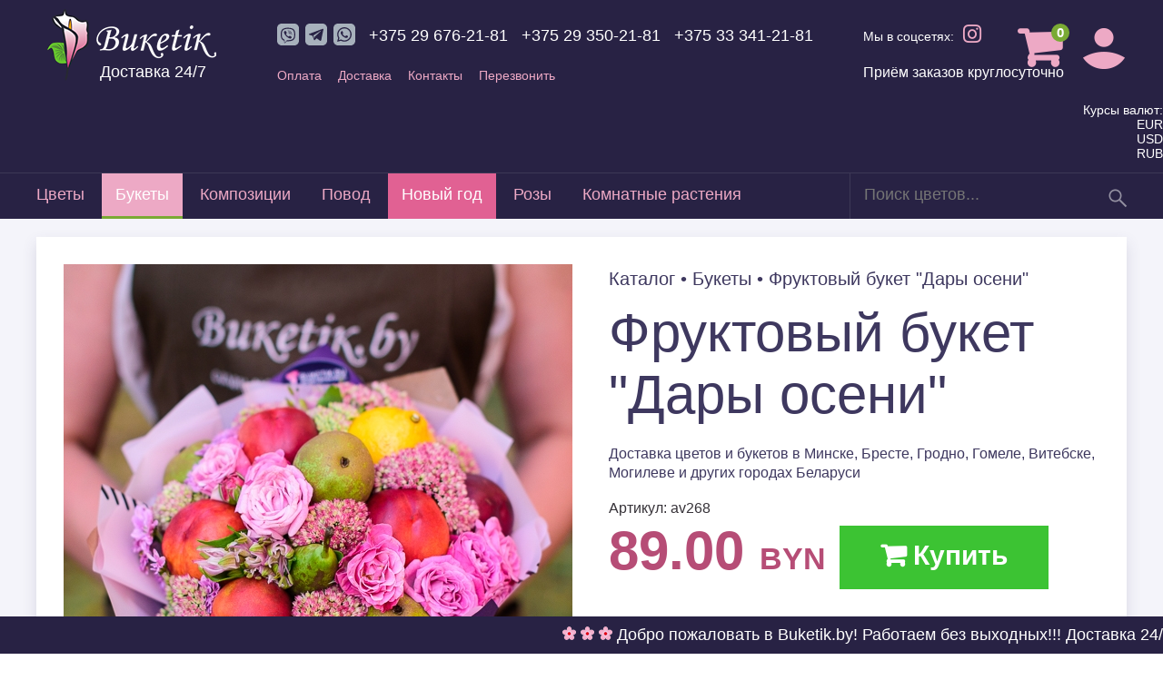

--- FILE ---
content_type: text/html; charset=UTF-8
request_url: https://buketik.by/product/fruktovyiy-buket-daryi-oseni_1273
body_size: 18344
content:
<!DOCTYPE html PUBLIC "-//W3C//DTD XHTML 1.0 Transitional//EN"
    "http://www.w3.org/TR/xhtml1/DTD/xhtml1-transitional.dtd">
<html xmlns="http://www.w3.org/1999/xhtml">
<head>
    <meta http-equiv="Content-Type" content="text/html; charset=utf-8" />
<meta name="description" content="Фруктовый букет "Дары осени"" />
<meta name="keywords" content="Фруктовый букет "Дары осени"" />
<meta name="robots" content="index,follow" />
<meta name="viewport" content="width=device-width, initial-scale=1">
<meta name="viewport" content="width=device-width, initial-scale=1.0, maximum-scale=1.0, user-scalable=no" />
<title>Фруктовый букет "Дары осени"</title> 
<link rel="shortcut icon" href="https://buketik.by/media/files/settings/inside-placeholder-favicon-buketik.png?version=02.10.14.2-13.02.19.27"/><link rel="stylesheet" href="https://buketik.by/media-templates/css/dev.css?version=02.10.14.2-13.02.19.27" type="text/css" media="screen" />
<link rel="stylesheet" href="https://buketik.by/media-templates/js/dtree/dtree.css?version=02.10.14.2-13.02.19.27" type="text/css" media="screen" />
<link rel="stylesheet" href="https://buketik.by/media-templates/js/fancybox2/jquery.fancybox.css?version=02.10.14.2-13.02.19.27" type="text/css" media="screen" />

<link rel="stylesheet" href="https://buketik.by/media-templates/css/jquery.tablesorter.css?version=02.10.14.2-13.02.19.27" type="text/css" media="screen" />
<link rel="stylesheet" href="https://buketik.by/media-templates/ui/css/ui-lightness/jquery-ui-1.10.3.custom.css?version=02.10.14.2-13.02.19.27" type="text/css" />
<link rel="stylesheet" href="https://buketik.by/media-templates/ui/css/ui-scrollbar/jquery.mCustomScrollbar.css?version=02.10.14.2-13.02.19.27" type="text/css" />
<link rel="stylesheet" href="https://buketik.by/media-templates/css/animate.css?version=02.10.14.2-13.02.19.27" type="text/css" />
<link rel="stylesheet" href="https://buketik.by/media-templates/ui/jquery.jcarousel/skins/tango/skin.css?version=02.10.14.2-13.02.19.27" type="text/css" />    
<link rel="stylesheet" href="https://buketik.by/media-templates/css/normalize.css?version=02.10.14.2-13.02.19.27" type="text/css" />
<link rel="stylesheet" href="https://buketik.by/media-templates/css/reclamare.css?version=02.10.14.2-13.02.19.27" type="text/css" />
<script type="text/javascript" src="https://cdnjs.cloudflare.com/ajax/libs/jquery/3.4.1/jquery.min.js"></script>
<script type="text/javascript"
  src="https://code.jquery.com/jquery-1.12.4.min.js"
  integrity="sha256-ZosEbRLbNQzLpnKIkEdrPv7lOy9C27hHQ+Xp8a4MxAQ="
  crossorigin="anonymous"></script>
  
<script type="text/javascript">jQuery.fn.extend({
    live: function (event, callback) {
       if (this.selector) {
            jQuery(document).on(event, this.selector, callback);
        }
        return this;
    }
});</script>



<script
  src="https://code.jquery.com/ui/1.12.1/jquery-ui.min.js"
  integrity="sha256-VazP97ZCwtekAsvgPBSUwPFKdrwD3unUfSGVYrahUqU="
  crossorigin="anonymous"></script>

<script type="text/javascript" src="https://buketik.by/media-templates/ui/js/jquery.mCustomScrollbar.concat.min.js?version=02.10.14.2-13.02.19.27"></script>
<script type="text/javascript" src="https://buketik.by/media-templates/js/dtree/dtree.js?version=02.10.14.2-13.02.19.27"></script>
<script type="text/javascript" src="https://buketik.by/media-templates/js/jquery.easing.1.3.js?version=02.10.14.2-13.02.19.27"></script>
<script type="text/javascript" src="https://buketik.by/media-templates/js/init.js?version=02.10.14.2-13.02.19.27"></script>
<script type="text/javascript" src="https://buketik.by/media-templates/js/up.js?version=02.10.14.2-13.02.19.27"></script>
<script type="text/javascript" src="https://buketik.by/media-templates/js/table-filter.js?version=02.10.14.2-13.02.19.27"></script>



<script type="text/javascript" src="https://cdnjs.cloudflare.com/ajax/libs/jquery-mousewheel/3.1.13/jquery.mousewheel.min.js"></script>



<script type="text/javascript" src="https://buketik.by/media-templates/js/fancybox2/jquery.fancybox.pack.js?version=02.10.14.2-13.02.19.27"></script>
<script type="text/javascript" src="https://buketik.by/media-templates/js/jquery.inputmask.js?version=02.10.14.2-13.02.19.27"></script>

<script type="text/javascript" src="https://buketik.by/media-templates/js/jquery.tablesorter.js?version=02.10.14.2-13.02.19.27"></script>
<script type="text/javascript" src="https://buketik.by/media-templates/js/jquery.number.min.js?version=02.10.14.2-13.02.19.27"></script>
<script type="text/javascript" src="https://buketik.by/media-templates/js/jq.scrollTo-min.js?version=02.10.14.2-13.02.19.27"></script>
<script type="text/javascript" src="https://buketik.by/media-templates/js/reclamare.js?version=02.10.14.2-13.02.19.27"></script>
<script type="text/javascript" src="https://buketik.by/media-templates/ui/jquery.jcarousel/lib/jcarousel-full.js?version=02.10.14.2-13.02.19.27"></script>
<script type="text/javascript" src="https://buketik.by/media-templates/ui/jquery.chosen/chosen.jquery.js?version=02.10.14.2-13.02.19.27"></script>
<link rel="stylesheet" href="https://buketik.by/media-templates/ui/jquery.chosen/chosen.css?version=02.10.14.2-13.02.19.27">
<link rel="stylesheet" href="https://buketik.by/media-templates/ui/nivo-slider/nivo-slider.css?version=02.10.14.2-13.02.19.27" type="text/css" media="screen" />
<link rel="stylesheet" href="https://buketik.by/media-templates/css/updates.css?version=02.10.14.2-13.02.19.27" type="text/css" media="screen" />
<link rel="stylesheet" href="https://buketik.by/media-templates/css/adaptive.css?version=605" type="text/css" media="screen" />
<link href="https://maxcdn.bootstrapcdn.com/font-awesome/4.7.0/css/font-awesome.min.css" rel="stylesheet" integrity="sha384-wvfXpqpZZVQGK6TAh5PVlGOfQNHSoD2xbE+QkPxCAFlNEevoEH3Sl0sibVcOQVnN" crossorigin="anonymous">
<link href="https://fonts.googleapis.com/css?family=PT+Serif:400,700|Playfair+Display:400,700&amp;subset=latin-ext" rel="stylesheet">
<script type="text/javascript" src="https://buketik.by/media-templates/ui/nivo-slider/jquery.nivo.slider.pack.js?version=02.10.14.2-13.02.19.27"></script>
<script type="text/javascript" src="https://buketik.by/media-templates/js/update.js?version=02.10.14.2-13.02.19.27"></script>
<script type="text/javascript">
$(document).ready(function(){
	$(".chosen-select").chosen({no_results_text: "Oops, nothing found!"});
	$("h1,h2").addClass("animated fadeInRight");
	jQuery('#index-products').jcarousel({ auto:1,scroll:1,wrap:'circular',animation:3000 });
	$("#setSortSearch2").click(function() { $('.sort-by-module2').toggle(); return false; });
	$("#setSortCurrency").click(function() { $('.sort-by-module3').toggle(); return false; });
	$("a[rel=lightbox]").fancybox();
	$('#overlayOut').fadeOut(100);
	$('#marketing-slider').nivoSlider({directionNav:true,controlNav:true});
});
</script>


<!-- Begin CallBox code -->
<script >
	(function() {
	var d = new Date(); 
	var em = document.createElement('script'); em.type = 'text/javascript'; em.async = true; 
		em.src = ('https:' == document.location.protocol ? 'https://' : 'http://') 
		+ 'callbox.by/js/callbox.js?' + d.getTime(); var s = document.getElementsByTagName('script')[0];
 		s.parentNode.insertBefore(em, s);
	})();
</script>
<!-- End CallBox code -->
<!-- 2 -->
<!-- Yandex.Metrika counter -->
<script type="text/javascript" >
    (function (d, w, c) {
        (w[c] = w[c] || []).push(function() {
            try {
                w.yaCounter47386327 = new Ya.Metrika2({
                    id:47386327,
                    clickmap:true,
                    trackLinks:true,
                    accurateTrackBounce:true,
                    webvisor:true,
                    trackHash:true
                });
            } catch(e) { }
        });

        var n = d.getElementsByTagName("script")[0],
            s = d.createElement("script"),
            f = function () { n.parentNode.insertBefore(s, n); };
        s.type = "text/javascript";
        s.async = true;
        s.src = "https://mc.yandex.ru/metrika/tag.js";

        if (w.opera == "[object Opera]") {
            d.addEventListener("DOMContentLoaded", f, false);
        } else { f(); }
    })(document, window, "yandex_metrika_callbacks2");
</script>
<noscript><div><img src="https://mc.yandex.ru/watch/47386327" style="position:absolute; left:-9999px;" alt="" /></div></noscript>
<!-- /Yandex.Metrika counter -->

<script src="//code.jivosite.com/widget/753fiYWub1" async></script><meta name="yandex-verification" content="55822508909838c4" />
<script src="//code-ya.jivosite.com/widget/fJ7K54Wn63" async></script>

<!-- Google tag (gtag.js) -->
<script async src="https://www.googletagmanager.com/gtag/js?id=AW-661912368">
</script>
<script>
  window.dataLayer = window.dataLayer || [];
  function gtag(){dataLayer.push(arguments);}
  gtag('js', new Date());

  gtag('config', 'AW-661912368');
</script>

<!-- Google Tag Manager -->
<script>(function(w,d,s,l,i){w[l]=w[l]||[];w[l].push({'gtm.start':
new Date().getTime(),event:'gtm.js'});var f=d.getElementsByTagName(s)[0],
j=d.createElement(s),dl=l!='dataLayer'?'&l='+l:'';j.async=true;j.src=
'https://www.googletagmanager.com/gtm.js?id='+i+dl;f.parentNode.insertBefore(j,f);
})(window,document,'script','dataLayer','GTM-T85ZMD4S');</script>
<!-- End Google Tag Manager -->

<!-- Google Tag Manager (noscript) -->
<noscript><iframe src="https://www.googletagmanager.com/ns.html?id=GTM-T85ZMD4S"
height="0" width="0" style="display:none;visibility:hidden"></iframe></noscript>
<!-- End Google Tag Manager (noscript) -->

<!-- Yandex.Metrika counter -->
<script type="text/javascript" >
   (function(m,e,t,r,i,k,a){m[i]=m[i]||function(){(m[i].a=m[i].a||[]).push(arguments)};
   m[i].l=1*new Date();
   for (var j = 0; j < document.scripts.length; j++) {if (document.scripts[j].src === r) { return; }}
   k=e.createElement(t),a=e.getElementsByTagName(t)[0],k.async=1,k.src=r,a.parentNode.insertBefore(k,a)})
   (window, document, "script", "https://mc.yandex.ru/metrika/tag.js", "ym");

   ym(99603829, "init", {
        clickmap:true,
        trackLinks:true,
        accurateTrackBounce:true,
        webvisor:true
   });
</script>
<noscript><div><img src="https://mc.yandex.ru/watch/99603829" style="position:absolute; left:-9999px;" alt="" /></div></noscript>
<!-- /Yandex.Metrika counter -->

    <link rel="stylesheet" href="https://use.fontawesome.com/releases/v5.3.1/css/all.css" integrity="sha384-mzrmE5qonljUremFsqc01SB46JvROS7bZs3IO2EmfFsd15uHvIt+Y8vEf7N7fWAU" crossorigin="anonymous">
    <style>
.pr-present .pa-item {
    overflow: hidden;
    height: 505px;
}
    </style>
</head>
<body onload="doOnLoad();">

<div id="quick_order_form" style="display:none;">	
	<div class="quick_order_main">
		<div class="btn_popup_close"></div>
		<h1 class="dialog-header">Быстрый заказ</h1>
		
		<form action="/cart/quick/" id="fast-oder-form" onsubmit="return quickform();" method="POST">
		<div class="dialog-content">
			<div class="fast-order-dialog">
				<div class="message"></div>
				<div class="input-form-block">
					<input type="hidden" name="quicko[price]" id="quicko_product_price" value="">
					<input type="hidden" name="quicko[product_id]" id="quicko_product_id" value="">
					<input type="hidden" name="quicko[product_code]" id="quicko_product_code" value="">
					<input type="hidden" name="quicko[product_name]" id="quicko_product_name" value="">
					<div class="input-form">
						<dt><label for="foName">Имя<span class="req">*</span>:</label></dt>
						<dd><input class="input-type-a" type="text" id="foName" name="quicko[client_name]" value=""></dd>
						<dt><label for="foPhone">Телефон<span class="req">*</span>:</label></dt>
						<dd><input required_="" class="input-type-a" type="tel" id="foPhone" name="quicko[client_phone]" value=""></dd>
						<dt><label for="foEmail">Email:</label></dt>
						<dd><input class="input-type-a" type="email" id="foEmail" name="quicko[client_email]" value=""></dd>
					</div>
					<div class="clear"></div>
				</div>
				<div class="side-text">
					<div class="product-name">
						<span id="pc" class="product-code">BC3772</span><br>
						<span id="pn">Букет "На именины"</span>
					</div>
					<p>Укажите свое имя и телефон.<br>Мы перезвоним вам через <span style="white-space: nowrap;">2 — 3 минуты</span>.</p>
				</div>
				<div class="clear"></div>
			</div>
		</div>
		<div class="buttons-block"><button type="submit" class="button-type-a button-touch">Оформить заказ</button> </div>
		</form>
		
		<div class="clear"></div>
	</div>
	<div class="clear"></div>
</div>


<div id="cart_order_form" style="display:none;">
<div class="cart_order_main">
	<div class="btn_cart_popup_close"></div>
	<h1 class="dialog-header">Добавлено в корзину</h1>
	<div class="dialog-content">
	
		<div class="itemInfoBlock" id="putinfocart">
			<img src="/media-templates/img/2-0.gif"/>
		</div>
		
		<div class="clear"></div>
	</div>
	<div class="buttons-block">
		<div class="cart_order_resume button-type-a button-touch">Продолжить выбор</div>
		<a class="cart_order_check button-type-a button-touch" href="https://buketik.by/cart/">Оформить заказ</a>
		<div class="clear"></div>
	</div>
	<div class="clear"></div>
</div>
<div class="clear"></div>

	
</div>


<div class="main-class-content">

<!-- .head -->

    <header class="site-header ">
        <div class="logo-wrap">
            <a href="/" >
                <img src="/media/files/settings/inside-placeholder-buketik-logo.png" alt="buketik logo" />
            </a>
			<p class="devivery-title">Доставка 24/7</p>
        </div>
        <div class="info-wrap">
            <div class="phone-icon">
					<span title="Viber">
                        <a href="viber://chat?number=+375296762181">
                            <svg width="24" height="24" viewBox="0 0 24 24" fill="none" xmlns="http://www.w3.org/2000/svg">
                                <path fill-rule="evenodd" clip-rule="evenodd" d="M19 24H5C2.239 24 0 21.761 0 19V5C0 2.239 2.239 0 5 0H19C21.762 0 24 2.239 24 5V19C24 21.761 21.762 24 19 24ZM18.194 6.209C17.775 5.823 16.08 4.593 12.307 4.576C12.307 4.576 7.856 4.308 5.687 6.298C4.48 7.506 4.055 9.272 4.01 11.464C3.965 13.656 3.907 17.762 7.865 18.875L7.869 18.876L7.867 20.575C7.867 20.575 7.842 21.263 8.294 21.403C8.842 21.573 9.164 21.05 9.687 20.487C9.974 20.178 10.37 19.723 10.669 19.376C13.376 19.603 15.458 19.083 15.695 19.006C16.242 18.828 19.334 18.432 19.837 14.327C20.356 10.093 19.586 7.416 18.194 6.209ZM18.652 14.021C18.227 17.449 15.719 17.666 15.257 17.814C15.06 17.877 13.231 18.332 10.932 18.182C10.932 18.182 9.218 20.249 8.683 20.787C8.6 20.871 8.502 20.905 8.436 20.889C8.344 20.866 8.318 20.757 8.32 20.598L8.334 17.774C4.986 16.844 5.181 13.349 5.219 11.519C5.257 9.689 5.601 8.189 6.622 7.181C8.457 5.519 12.237 5.767 12.237 5.767C15.429 5.781 16.959 6.743 17.314 7.065C18.491 8.073 19.091 10.486 18.652 14.021ZM12.627 14.227C12.627 14.227 12.927 14.253 13.088 14.053L13.403 13.657C13.555 13.461 13.922 13.335 14.281 13.535C14.756 13.803 15.371 14.225 15.792 14.618C16.024 14.814 16.078 15.102 15.92 15.406L15.918 15.412C15.756 15.7 15.538 15.969 15.263 16.219L15.257 16.224C14.948 16.482 14.592 16.632 14.211 16.508L14.204 16.498C13.521 16.305 11.882 15.469 10.837 14.636C9.128 13.287 7.914 11.063 7.577 9.871L7.567 9.864C7.443 9.482 7.594 9.126 7.851 8.818L7.856 8.812C8.107 8.537 8.376 8.32 8.663 8.157L8.669 8.156C8.973 7.997 9.261 8.051 9.457 8.283C9.715 8.55 10.2 9.191 10.54 9.794C10.74 10.153 10.615 10.52 10.418 10.672L10.022 10.987C9.822 11.148 9.848 11.448 9.848 11.448C9.848 11.448 10.434 13.667 12.627 14.227ZM16.078 12.387C16.196 12.386 16.291 12.29 16.29 12.172C16.279 10.768 15.849 9.641 15.012 8.824C14.177 8.01 13.125 7.593 11.886 7.584H11.885C11.768 7.584 11.672 7.678 11.671 7.796C11.671 7.914 11.765 8.01 11.883 8.011C13.008 8.019 13.961 8.395 14.714 9.13C15.467 9.864 15.853 10.889 15.863 12.176C15.864 12.293 15.959 12.387 16.076 12.387H16.078ZM14.955 11.949H14.95C14.832 11.946 14.739 11.849 14.742 11.731C14.758 11.001 14.55 10.411 14.105 9.925C13.662 9.441 13.054 9.176 12.245 9.117C12.128 9.108 12.039 9.006 12.048 8.889C12.057 8.771 12.159 8.683 12.276 8.691C13.186 8.758 13.907 9.076 14.42 9.637C14.935 10.199 15.187 10.907 15.168 11.74C15.166 11.857 15.071 11.949 14.955 11.949ZM13.86 11.582C13.747 11.582 13.653 11.493 13.647 11.379C13.611 10.655 13.27 10.3 12.573 10.263C12.456 10.256 12.365 10.156 12.372 10.038C12.378 9.921 12.478 9.83 12.596 9.837C13.515 9.886 14.026 10.412 14.073 11.358C14.079 11.476 13.989 11.576 13.871 11.582H13.86Z" fill="#A7B1BC"/>
                            </svg>
                        </a>
					</span>
                    <span title="Telegram">
                        <a href="https://t.me/Retrobus">
                            <svg width="24" height="24" viewBox="0 0 24 24" fill="none" xmlns="http://www.w3.org/2000/svg">
                                <path fill-rule="evenodd" clip-rule="evenodd" d="M19 24H5C2.239 24 0 21.761 0 19V5C0 2.239 2.239 0 5 0H19C21.762 0 24 2.239 24 5V19C24 21.761 21.762 24 19 24ZM16.256 18.852C16.471 19.005 16.747 19.043 16.994 18.949C17.24 18.856 17.422 18.645 17.477 18.389C18.056 15.667 19.462 8.775 19.989 6.299C20.028 6.112 19.962 5.918 19.816 5.793C19.669 5.669 19.465 5.633 19.284 5.7C16.489 6.734 7.88 9.964 4.361 11.267C4.138 11.349 3.993 11.564 4 11.8C4.008 12.035 4.167 12.24 4.395 12.309C5.973 12.78 8.045 13.437 8.045 13.437C8.045 13.437 9.012 16.361 9.517 17.847C9.58 18.034 9.727 18.181 9.919 18.231C10.112 18.281 10.316 18.229 10.46 18.093C11.271 17.328 12.524 16.145 12.524 16.145C12.524 16.145 14.905 17.891 16.256 18.852ZM8.916 13.068L10.035 16.76L10.284 14.422C10.284 14.422 14.608 10.522 17.074 8.298C17.146 8.233 17.156 8.124 17.096 8.047C17.036 7.97 16.927 7.952 16.845 8.004C13.988 9.829 8.916 13.068 8.916 13.068Z" fill="#A7B1BC"/>
                            </svg>
                        </a>
                    </span>
                    <span title="WhatsApp">
                        <a href="whatsapp://send?phone=+375296762181">
                            <svg width="24" height="24" viewBox="0 0 24 24" fill="none" xmlns="http://www.w3.org/2000/svg">
                                <path d="M12.036 5.339C8.401 5.339 5.445 8.295 5.443 11.928C5.442 13.411 5.877 14.522 6.607 15.684L5.941 18.116L8.435 17.462C9.552 18.125 10.619 18.523 12.03 18.523C15.662 18.523 18.621 15.567 18.622 11.933C18.625 8.292 15.68 5.34 12.036 5.339ZM15.912 14.762C15.747 15.225 14.955 15.647 14.575 15.704C14.234 15.755 13.802 15.776 13.327 15.626C13.039 15.535 12.67 15.413 12.198 15.209C10.211 14.351 8.913 12.35 8.814 12.218C8.715 12.086 8.005 11.144 8.005 10.169C8.005 9.194 8.517 8.715 8.698 8.516C8.88 8.316 9.094 8.266 9.226 8.266L9.606 8.273C9.728 8.279 9.891 8.227 10.052 8.613C10.217 9.01 10.613 9.985 10.663 10.084C10.712 10.183 10.746 10.299 10.679 10.431C10.613 10.563 10.58 10.646 10.481 10.761L10.184 11.108C10.085 11.207 9.982 11.314 10.097 11.512C10.213 11.71 10.61 12.359 11.199 12.884C11.956 13.559 12.594 13.768 12.792 13.867C12.99 13.966 13.106 13.95 13.221 13.817C13.337 13.685 13.716 13.239 13.848 13.04C13.98 12.841 14.112 12.875 14.294 12.941C14.476 13.007 15.45 13.486 15.648 13.586C15.846 13.685 15.978 13.735 16.028 13.817C16.077 13.902 16.077 14.299 15.912 14.762ZM19 0H5C2.239 0 0 2.239 0 5V19C0 21.761 2.239 24 5 24H19C21.762 24 24 21.761 24 19V5C24 2.239 21.762 0 19 0ZM12.033 19.862C10.706 19.862 9.399 19.529 8.241 18.897L4.038 20L5.163 15.892C4.469 14.69 4.104 13.326 4.105 11.928C4.107 7.556 7.663 4 12.033 4C14.154 4.001 16.145 4.827 17.642 6.325C19.139 7.823 19.963 9.816 19.962 11.934C19.96 16.306 16.403 19.862 12.033 19.862Z" fill="#A7B1BC"/>
                            </svg>
                        </a>
                    </span>
            </div>
            <div class="head-phones">
                <div class="phone-1">
                    <a href="tel:+375296762181">+375 29 676-21-81</a>
                </div>
                <div class="phone-2">
                    <a href="tel:+375293502181">+375 29 350-21-81</a>
                </div>
                <div class="phone-2">
                    <a href="tel:+375333412181">+375 33 341-21-81</a>
                </div>
            </div>
            <div class="head-social">
                <p class="head-social-text">Мы в соцсетях:</p>
                <p class="head-social-links"><a target="_blank" href="https://www.instagram.com/buketik.by/"><i class="fab fa-instagram" aria-hidden="true"></i></a></p>
               <div>Приём заказов круглосуточно</div>
            </div>
            <div class="head-top-menu clearfix">
                <ul>
                    <li><a href="/page/payment/">Оплата</a></li>
                    <li><a href="/page/delivery/">Доставка</a></li>
<!--                    <li><a href="/page/mejdunarodnaya_dostavka_tsvetov/">Международная доставка</a></li>-->
<!--                    <li><a href="/page/corpclients/">Корпоративным клиентам</a></li>-->
                    <li><a href="/page/kontaktyi/">Контакты</a></li>
                    <li><a href="#" class="callme_viewform"">Перезвонить</a></li>
                </ul>
            </div>
        </div>
        <div class="right-menu">
<!--            <div class="rm-item-wrap rm-fav">-->
<!--                <a href=""><i class="fa fa-heart" aria-hidden="true"></i></a>-->
<!--            </div>-->
            <div class="rm-item-wrap rm-cart">
                <a href="https://buketik.by/cart/">
                    <div class="cart ">
                        <i class="fa fa-shopping-cart" aria-hidden="true">
                                                            <span>0</span>
                                                    </i>
                        <span class="totals">
                                                            Ваша корзина пуста
                                                    </span>
                    </div>
                </a>
            </div>
            <div class="rm-item-wrap rm-login">
                <a class="user-link" href="                        https://buketik.by/account/signup/>Регистрация                        "><img src="/media-templates/images/icons/icon-user.png" alt=""></a>
                <div class="user-hover-menu">
                                            <a class="head_link head_account" onclick="fade();"
                           href="https://buketik.by/account/signup/">Регистрация</a>
                        <a class="head_link"onclick="fade();" href="https://buketik.by/account/signin/">Вход</a>
                                    </div>
            </div>
            <div class="rm-item-wrap rm-menu">
                <a class="mob-menu" href="#"><i class="fa fa-bars" aria-hidden="true"></i></a>
            </div>
        </div>
		<div class="exchange-rates">
			<p>Курсы валют:</p>
			<p><span>EUR</span> 			<p><span>USD</span> </p>
			<p><span>RUB</span> </p>
		</div>
        <div class="clearfix"></div>
        <div class="header-second-line">
            <div class="trans-back">
                <div class="close-mob-menu">
                    <div class="close-mob-menu-icon"></div>
                </div>
            </div>
            <div class="main-menu">
                            <ul class="main-menu-list">

                                            <li class=" ">
                            <a href="https://buketik.by/cat/tsvetyi_1">Цветы</a>
                                                                                        <div class="mob-menu-drop"></div>
                                <ul class="main-sub-menu">
                                                                            <li >
                                            <a href="                                                    https://buketik.by/cat/alstromeriya_43                                                ">
                                                <img src="/media-templates/images/flower-menu.png" alt="flower icon">
                                                <span>Альстромерия</span>
                                            </a>
                                        </li>
                                                                            <li >
                                            <a href="                                                    https://buketik.by/cat/amarillius_183                                                ">
                                                <img src="/media-templates/images/flower-menu.png" alt="flower icon">
                                                <span>Амариллиус</span>
                                            </a>
                                        </li>
                                                                            <li >
                                            <a href="                                                    https://buketik.by/cat/gvozdika-diantus_87                                                ">
                                                <img src="/media-templates/images/flower-menu.png" alt="flower icon">
                                                <span>Гвоздика/Диантус</span>
                                            </a>
                                        </li>
                                                                            <li >
                                            <a href="                                                    https://buketik.by/cat/georginyi-gladiolus_175                                                ">
                                                <img src="/media-templates/images/flower-menu.png" alt="flower icon">
                                                <span>Георгины/Гладиолус</span>
                                            </a>
                                        </li>
                                                                            <li >
                                            <a href="                                                    https://buketik.by/cat/gerberyi_22                                                ">
                                                <img src="/media-templates/images/flower-menu.png" alt="flower icon">
                                                <span>Герберы</span>
                                            </a>
                                        </li>
                                                                            <li >
                                            <a href="                                                    https://buketik.by/cat/giatsintyi-nartsisyi_171                                                ">
                                                <img src="/media-templates/images/flower-menu.png" alt="flower icon">
                                                <span>Гиацинты/Нарцисы</span>
                                            </a>
                                        </li>
                                                                            <li >
                                            <a href="                                                    https://buketik.by/cat/gortenziya_109                                                ">
                                                <img src="/media-templates/images/flower-menu.png" alt="flower icon">
                                                <span>Гортензия</span>
                                            </a>
                                        </li>
                                                                            <li >
                                            <a href="                                                    https://buketik.by/cat/irisyi_42                                                ">
                                                <img src="/media-templates/images/flower-menu.png" alt="flower icon">
                                                <span>Ирисы</span>
                                            </a>
                                        </li>
                                                                            <li >
                                            <a href="                                                    https://buketik.by/cat/kustovyie-rozyi_172                                                ">
                                                <img src="/media-templates/images/flower-menu.png" alt="flower icon">
                                                <span>Кустовые розы</span>
                                            </a>
                                        </li>
                                                                            <li >
                                            <a href="                                                    https://buketik.by/cat/lilii_24                                                ">
                                                <img src="/media-templates/images/flower-menu.png" alt="flower icon">
                                                <span>Лилии</span>
                                            </a>
                                        </li>
                                                                            <li >
                                            <a href="                                                    https://buketik.by/cat/lyutiki_154                                                ">
                                                <img src="/media-templates/images/flower-menu.png" alt="flower icon">
                                                <span>Лютики</span>
                                            </a>
                                        </li>
                                                                            <li >
                                            <a href="                                                    https://buketik.by/cat/matiolla_170                                                ">
                                                <img src="/media-templates/images/flower-menu.png" alt="flower icon">
                                                <span>Матиолла</span>
                                            </a>
                                        </li>
                                                                            <li >
                                            <a href="                                                    https://buketik.by/cat/orhidei_41                                                ">
                                                <img src="/media-templates/images/flower-menu.png" alt="flower icon">
                                                <span>Орхидеи</span>
                                            </a>
                                        </li>
                                                                            <li >
                                            <a href="                                                    https://buketik.by/cat/pionovidnyie-rozyi_181                                                ">
                                                <img src="/media-templates/images/flower-menu.png" alt="flower icon">
                                                <span>Пионовидные розы</span>
                                            </a>
                                        </li>
                                                                            <li >
                                            <a href="                                                    https://buketik.by/cat/pionyi_153                                                ">
                                                <img src="/media-templates/images/flower-menu.png" alt="flower icon">
                                                <span>Пионы</span>
                                            </a>
                                        </li>
                                                                            <li >
                                            <a href="                                                    https://buketik.by/cat/podsolnuhi_91                                                ">
                                                <img src="/media-templates/images/flower-menu.png" alt="flower icon">
                                                <span>Подсолнухи</span>
                                            </a>
                                        </li>
                                                                            <li >
                                            <a href="                                                    https://buketik.by/cat/rozyi_21                                                ">
                                                <img src="/media-templates/images/flower-menu.png" alt="flower icon">
                                                <span>Розы</span>
                                            </a>
                                        </li>
                                                                            <li >
                                            <a href="                                                    https://buketik.by/cat/strelitsiya_88                                                ">
                                                <img src="/media-templates/images/flower-menu.png" alt="flower icon">
                                                <span>Стрелиция</span>
                                            </a>
                                        </li>
                                                                            <li >
                                            <a href="                                                    https://buketik.by/cat/tyulpanyi_40                                                ">
                                                <img src="/media-templates/images/flower-menu.png" alt="flower icon">
                                                <span>Тюльпаны</span>
                                            </a>
                                        </li>
                                                                            <li >
                                            <a href="                                                    https://buketik.by/cat/freziya_105                                                ">
                                                <img src="/media-templates/images/flower-menu.png" alt="flower icon">
                                                <span>Фрезия</span>
                                            </a>
                                        </li>
                                                                            <li >
                                            <a href="                                                    https://buketik.by/cat/hrizantema-odnogolovaya_89                                                ">
                                                <img src="/media-templates/images/flower-menu.png" alt="flower icon">
                                                <span>Хризантема одноголовая</span>
                                            </a>
                                        </li>
                                                                            <li >
                                            <a href="                                                    https://buketik.by/cat/hrizantemyi_23                                                ">
                                                <img src="/media-templates/images/flower-menu.png" alt="flower icon">
                                                <span>Хризантемы</span>
                                            </a>
                                        </li>
                                                                            <li >
                                            <a href="                                                    https://buketik.by/cat/eustoma_86                                                ">
                                                <img src="/media-templates/images/flower-menu.png" alt="flower icon">
                                                <span>Эустома</span>
                                            </a>
                                        </li>
                                                                            <li >
                                            <a href="                                                    https://buketik.by/cat/rozyi_2                                                ">
                                                <img src="/media-templates/images/flower-menu.png" alt="flower icon">
                                                <span>Розы</span>
                                            </a>
                                        </li>
                                                                    </ul>
                                                    </li>
                                            <li class=" active">
                            <a href="https://buketik.by/cat/buketyi_8">Букеты</a>
                                                                                        <div class="mob-menu-drop"></div>
                                <ul class="main-sub-menu">
                                                                            <li class="active">
                                            <a href="                                                    https://buketik.by/cat/c-kustovoy-rozoy_163                                                ">
                                                <img src="/media-templates/images/flower-menu.png" alt="flower icon">
                                                <span>C кустовой розой</span>
                                            </a>
                                        </li>
                                                                            <li class="active">
                                            <a href="                                                    https://buketik.by/cat/vip-buketyi_178                                                ">
                                                <img src="/media-templates/images/flower-menu.png" alt="flower icon">
                                                <span>VIP букеты</span>
                                            </a>
                                        </li>
                                                                            <li class="active">
                                            <a href="http://www.buketik.by/cat/rozyi_2                                                ">
                                                <img src="/media-templates/images/flower-menu.png" alt="flower icon">
                                                <span>Букеты из роз</span>
                                            </a>
                                        </li>
                                                                            <li class="active">
                                            <a href="                                                    https://buketik.by/cat/monobuketyi_164                                                ">
                                                <img src="/media-templates/images/flower-menu.png" alt="flower icon">
                                                <span>Монобукеты</span>
                                            </a>
                                        </li>
                                                                            <li class="active">
                                            <a href="                                                    https://buketik.by/cat/nedorogie_177                                                ">
                                                <img src="/media-templates/images/flower-menu.png" alt="flower icon">
                                                <span>Недорогие</span>
                                            </a>
                                        </li>
                                                                            <li class="active">
                                            <a href="http://www.buketik.by/cat/gerberyi_22                                                ">
                                                <img src="/media-templates/images/flower-menu.png" alt="flower icon">
                                                <span>С герберой</span>
                                            </a>
                                        </li>
                                                                            <li class="active">
                                            <a href="                                                    https://buketik.by/cat/s-kallami_156                                                ">
                                                <img src="/media-templates/images/flower-menu.png" alt="flower icon">
                                                <span>С каллами</span>
                                            </a>
                                        </li>
                                                                            <li class="active">
                                            <a href="                                                    https://buketik.by/cat/s-pionami_155                                                ">
                                                <img src="/media-templates/images/flower-menu.png" alt="flower icon">
                                                <span>С Пионами</span>
                                            </a>
                                        </li>
                                                                            <li class="active">
                                            <a href="http://www.buketik.by/cat/podsolnuhi_91                                                ">
                                                <img src="/media-templates/images/flower-menu.png" alt="flower icon">
                                                <span>С подсолнухом</span>
                                            </a>
                                        </li>
                                                                            <li class="active">
                                            <a href="                                                    https://buketik.by/cat/s-tanatsetumommelkoy-romashkoy_179                                                ">
                                                <img src="/media-templates/images/flower-menu.png" alt="flower icon">
                                                <span>С Танацетумом(мелкой ромашкой)</span>
                                            </a>
                                        </li>
                                                                            <li class="active">
                                            <a href="http://www.buketik.by/cat/tyulpanyi_40                                                ">
                                                <img src="/media-templates/images/flower-menu.png" alt="flower icon">
                                                <span>С тюльпанами</span>
                                            </a>
                                        </li>
                                                                            <li class="active">
                                            <a href="                                                    https://buketik.by/cat/s-hlopkom_157                                                ">
                                                <img src="/media-templates/images/flower-menu.png" alt="flower icon">
                                                <span>С хлопком</span>
                                            </a>
                                        </li>
                                                                            <li class="active">
                                            <a href="http://www.buketik.by/cat/hrizantemyi_23                                                ">
                                                <img src="/media-templates/images/flower-menu.png" alt="flower icon">
                                                <span>С хризантемой</span>
                                            </a>
                                        </li>
                                                                            <li class="active">
                                            <a href="                                                    https://buketik.by/cat/s-ekzotikoy_140                                                ">
                                                <img src="/media-templates/images/flower-menu.png" alt="flower icon">
                                                <span>С экзотикой</span>
                                            </a>
                                        </li>
                                                                            <li class="active">
                                            <a href="                                                    https://buketik.by/cat/s-eustomoy_141                                                ">
                                                <img src="/media-templates/images/flower-menu.png" alt="flower icon">
                                                <span>С эустомой</span>
                                            </a>
                                        </li>
                                                                            <li class="active">
                                            <a href="                                                    https://buketik.by/cat/fruktovyie-buketyi_135                                                ">
                                                <img src="/media-templates/images/flower-menu.png" alt="flower icon">
                                                <span>Фруктовые букеты</span>
                                            </a>
                                        </li>
                                                                            <li class="active">
                                            <a href="http://www.buketik.by/cat/alstromeriya_43                                                ">
                                                <img src="/media-templates/images/flower-menu.png" alt="flower icon">
                                                <span>С альстромерией</span>
                                            </a>
                                        </li>
                                                                    </ul>
                                                    </li>
                                            <li class=" ">
                            <a href="https://buketik.by/cat/kompozitsii_3">Композиции</a>
                                                                                        <div class="mob-menu-drop"></div>
                                <ul class="main-sub-menu">
                                                                            <li >
                                            <a href="                                                    https://buketik.by/cat/v-derevyannyih-kashpo_146                                                ">
                                                <img src="/media-templates/images/flower-menu.png" alt="flower icon">
                                                <span>В деревянных кашпо</span>
                                            </a>
                                        </li>
                                                                            <li >
                                            <a href="                                                    https://buketik.by/cat/korzinyi-iz-roz_98                                                ">
                                                <img src="/media-templates/images/flower-menu.png" alt="flower icon">
                                                <span>Корзины из роз</span>
                                            </a>
                                        </li>
                                                                            <li >
                                            <a href="                                                    https://buketik.by/cat/korzinyi-tsvetov_112                                                ">
                                                <img src="/media-templates/images/flower-menu.png" alt="flower icon">
                                                <span>Корзины цветов</span>
                                            </a>
                                        </li>
                                                                            <li >
                                            <a href="                                                    https://buketik.by/cat/korobki-so-sladostyami_152                                                ">
                                                <img src="/media-templates/images/flower-menu.png" alt="flower icon">
                                                <span>Коробки со сладостями</span>
                                            </a>
                                        </li>
                                                                            <li >
                                            <a href="                                                    https://buketik.by/cat/podarochnyie-korzinyi_159                                                ">
                                                <img src="/media-templates/images/flower-menu.png" alt="flower icon">
                                                <span>Подарочные корзины</span>
                                            </a>
                                        </li>
                                                                            <li >
                                            <a href="                                                    https://buketik.by/cat/s-tyulpanami_180                                                ">
                                                <img src="/media-templates/images/flower-menu.png" alt="flower icon">
                                                <span>С тюльпанами</span>
                                            </a>
                                        </li>
                                                                            <li >
                                            <a href="                                                    https://buketik.by/cat/serdtsa_60                                                ">
                                                <img src="/media-templates/images/flower-menu.png" alt="flower icon">
                                                <span>Сердца</span>
                                            </a>
                                        </li>
                                                                            <li >
                                            <a href="                                                    https://buketik.by/cat/slova-i-tsifryi-iz-tsvetov_93                                                ">
                                                <img src="/media-templates/images/flower-menu.png" alt="flower icon">
                                                <span>Слова и цифры из цветов</span>
                                            </a>
                                        </li>
                                                                            <li >
                                            <a href="                                                    https://buketik.by/cat/kompozitsii-v-korobkah_120                                                ">
                                                <img src="/media-templates/images/flower-menu.png" alt="flower icon">
                                                <span>Композиции в коробках</span>
                                            </a>
                                        </li>
                                                                    </ul>
                                                    </li>
                                            <li class=" ">
                            <a href="https://buketik.by/cat/povod_4">Повод</a>
                                                                                        <div class="mob-menu-drop"></div>
                                <ul class="main-sub-menu">
                                                                            <li >
                                            <a href="                                                    https://buketik.by/cat/-marta_174                                                ">
                                                <img src="/media-templates/images/flower-menu.png" alt="flower icon">
                                                <span>8 марта</span>
                                            </a>
                                        </li>
                                                                            <li >
                                            <a href="                                                    https://buketik.by/cat/dlya-mamyi_133                                                ">
                                                <img src="/media-templates/images/flower-menu.png" alt="flower icon">
                                                <span>Для мамы</span>
                                            </a>
                                        </li>
                                                                            <li >
                                            <a href="                                                    https://buketik.by/cat/dlya-nego_136                                                ">
                                                <img src="/media-templates/images/flower-menu.png" alt="flower icon">
                                                <span>Для него</span>
                                            </a>
                                        </li>
                                                                            <li >
                                            <a href="                                                    https://buketik.by/cat/zimniy-buket-rojdestvenskie-kompozitsii_138                                                ">
                                                <img src="/media-templates/images/flower-menu.png" alt="flower icon">
                                                <span>Зимний букет. Рождественские композиции</span>
                                            </a>
                                        </li>
                                                                            <li >
                                            <a href="                                                    https://buketik.by/cat/k-mu-sentyabrya_176                                                ">
                                                <img src="/media-templates/images/flower-menu.png" alt="flower icon">
                                                <span>К 1му Сентября</span>
                                            </a>
                                        </li>
                                                                            <li >
                                            <a href="                                                    https://buketik.by/cat/letnie-buketyi_161                                                ">
                                                <img src="/media-templates/images/flower-menu.png" alt="flower icon">
                                                <span>Летние Букеты</span>
                                            </a>
                                        </li>
                                                                            <li >
                                            <a href="https://buketik.by/cat/osenniy_137                                                ">
                                                <img src="/media-templates/images/flower-menu.png" alt="flower icon">
                                                <span>Осенний</span>
                                            </a>
                                        </li>
                                                                            <li >
                                            <a href="                                                    https://buketik.by/cat/rebenku_147                                                ">
                                                <img src="/media-templates/images/flower-menu.png" alt="flower icon">
                                                <span>Ребенку</span>
                                            </a>
                                        </li>
                                                                            <li >
                                            <a href="                                                    https://buketik.by/cat/seme_148                                                ">
                                                <img src="/media-templates/images/flower-menu.png" alt="flower icon">
                                                <span>Семье</span>
                                            </a>
                                        </li>
                                                                            <li >
                                            <a href="                                                    https://buketik.by/cat/den-rojdeniya_19                                                ">
                                                <img src="/media-templates/images/flower-menu.png" alt="flower icon">
                                                <span>День рождения</span>
                                            </a>
                                        </li>
                                                                            <li >
                                            <a href="                                                    https://buketik.by/cat/dlya-ne_62                                                ">
                                                <img src="/media-templates/images/flower-menu.png" alt="flower icon">
                                                <span>Для неё</span>
                                            </a>
                                        </li>
                                                                            <li >
                                            <a href="                                                    https://buketik.by/cat/-fevralya-den-vlyublnnyih_61                                                ">
                                                <img src="/media-templates/images/flower-menu.png" alt="flower icon">
                                                <span>14 февраля❤ (День влюблённых)</span>
                                            </a>
                                        </li>
                                                                            <li >
                                            <a href="                                                    https://buketik.by/cat/svadebnaya-floristika_5                                                ">
                                                <img src="/media-templates/images/flower-menu.png" alt="flower icon">
                                                <span>Свадебная флористика</span>
                                            </a>
                                        </li>
                                                                            <li >
                                            <a href="                                                    https://buketik.by/cat/yubiley_63                                                ">
                                                <img src="/media-templates/images/flower-menu.png" alt="flower icon">
                                                <span>Юбилей</span>
                                            </a>
                                        </li>
                                                                            <li >
                                            <a href="                                                    https://buketik.by/cat/traur_84                                                ">
                                                <img src="/media-templates/images/flower-menu.png" alt="flower icon">
                                                <span>Траур</span>
                                            </a>
                                        </li>
                                                                    </ul>
                                                    </li>
                                            <li class=" ">
                            <a href="https://buketik.by/cat/hovyiy-god_9">Hовый год</a>
                                                                                </li>
                    
                    <li class="">
                    <a href="/cat/rozyi_2">Розы</a>
                	</li>
                	<li class="">
                    <a href="/cat/komnatnyie-rasteniya_7">Комнатные растения</a>
                	</li>



                </ul>
                        </div>
            <div class="search-wrap">
                <form action="https://buketik.by/search/simple/" method="get" id="query-field-form">
                    <input type="text" name="query" placeholder="Поиск цветов..."/>
                    <button type="submit" id="search-submit">
                        <img src="/media-templates/images/icons/icon-search.png" alt="">
                    </button>
                </form>
            </div>
            <div class="clearfix"></div>
        </div>
    </header>
<!-- .head -->


    <div class="main-wrap main-wrap-product">
        <!-- .requere -->

<div class="product-wrap">

    <div class="product-images">

                <a rel="lightbox" title="Фруктовый букет "Дары осени"" alt="Фруктовый букет "Дары осени""
           href="https://buketik.by/media/files/products/inside-placeholder-1568278299-d750-7309.jpg">
            <img class="product-img-inside" src="https://buketik.by/media/files/products/inside-placeholder-1568278299-d750-7309.jpg"
                 title="Фруктовый букет "Дары осени"" alt="Фруктовый букет "Дары осени""/>
        </a>
        <div class="product-other-images">

            
                        <a rel="lightbox" title="Фруктовый букет "Дары осени"" alt="Фруктовый букет "Дары осени""
               href="https://buketik.by/media/files/products/inside-placeholder-1568283790-d750-7344.jpg">
                <img class="product-img-inside" src="https://buketik.by/media/files/products/normal-inside-placeholder-1568283790-d750-7344.jpg"
                     title="Фруктовый букет "Дары осени"" alt="Фруктовый букет "Дары осени""/>
            </a>
                        <a rel="lightbox" title="Фруктовый букет "Дары осени"" alt="Фруктовый букет "Дары осени""
               href="https://buketik.by/media/files/products/inside-placeholder-1568283934-d750-7343.jpg">
                <img class="product-img-inside" src="https://buketik.by/media/files/products/normal-inside-placeholder-1568283934-d750-7343.jpg"
                     title="Фруктовый букет "Дары осени"" alt="Фруктовый букет "Дары осени""/>
            </a>
            
        </div>

    </div>

    <div class="product-desc">

        <div class="breads">
            <a href="https://buketik.by/cat/">Каталог</a> <span>&bull;</span>
                                                                                <a href="https://buketik.by/cat/buketyi_8">Букеты</a> <span>&bull;</span>
                                        Фруктовый букет "Дары осени"        </div>

                <h1 class="product-title">Фруктовый букет "Дары осени"</h1>

        <div class="product-attention">
            <p>Доставка цветов и букетов в Минске, Бресте, Гродно, Гомеле, Витебске, Могилеве и других городах Беларуси</p>
        </div>

		<p class="product-attention"><span>Артикул:</span> <b>av268</b></p>

                                    
        
                        
            
                <div class="pi-price-block">

                                            <div class="pi-cost">
                            89.00 <span>byn</span>
                        </div>
                    
                </div>

                <div class="pr-buttons">
                                        <a href="#" onclick="cart('1238824484',
                            '1273',
                            'T0RrPQ==',
                            'MEtUUmdOR0QwTHJSZ3RDKzBMTFJpOUM1SU5DeDBZUFF1dEMxMFlJZ0l0Q1UwTERSZ05HTElOQyswWUhRdGRDOTBMZ2k=',
                            'WVhZeU5qZz0=',
                            '1'); return false;">
                        <i class="fa fa-shopping-cart" aria-hidden="true"></i> Купить
                    </a>
                    <div class="cart-alert" id="cart-ajax-1238824484">
                        <img src="https://buketik.by/media-templates/img/6-0.gif"/>товар добавлен в корзину                    </div>
                </div>

                <div class="free-card">+ Бесплатно тематическая открытка</div>

<!--                <div class="product-fav">-->
<!--                    <img src="/media-templates/images/product-fav.png">-->
<!--                </div>-->

            

            <div class="clear"></div>

        
        <div class="product-payment">
            <img src="/media-templates/images/pr-payment.png">
        </div>

        <div class="bow-line">
            <div class="bow-line-back">
                <img src="/media-templates/images/bow.png">
            </div>
        </div>

        <div class="pr-description">
            <p>
	Розы, альстремерия, очиток или гвоздика,  фрукты (можно по согласованию)</p>        </div>

        <div class="pr-char">
            <table>
                <tbody>
                                                    <tr>
                        <th>Размер:</th>
                        <td>диаметр до 30-35 см</td>
                    </tr>
                                                </tbody>
            </table>
        </div>

        <div class="show-more">


                                <a target="_blank" href="https://buketik.by/cat/buketyi_8">Показать еще Букеты</a>

        </div>

        <div class="product-attention">
            <p>Все букеты и композиции, расположенные на нашем сайте, выполнены флористами салона цветов «<a href="https://buketik.by">Buketik.by</a>»</p>
            <p><a href="https://buketik.by/page/uvedomlenie_o_riskah/">Уведомление о рисках</a></p>
        </div>

    </div>

    <div class="clearfix"></div>

</div>

    <!-- ПОДАРКИ :: НАЧАЛО -->

    <h3 class="pr-present-title">Закажите подарок к этому букету</h3>

    <div class="pr-present-wrap">

        <div class="pr-present">

                        <div class="product-grid">
                                <div class="pa-item">

                    <div class="pai-img">
                        <a href="https://buketik.by/product/korzina-s-fruktami_1102/">
                            <img src="https://buketik.by/media/files/products/inside-placeholder-1542456922-fruktovayakorzina.jpg"
                                 alt="Корзина с фруктами" title="Корзина с фруктами">
                        </a>
                    </div>

                    <div class="pai-title">
                        <p>Корзина с фруктами</p>
                    </div>

                    <div class="pai-price">
                        89.00 <span> Byn</span>
                    </div>

                    <div class="pr-buttons">
                        <a href="https://buketik.by/product/korzina-s-fruktami_1102/">
                            <i class="fa fa-shopping-cart" aria-hidden="true"></i> Купить
                        </a>
                    </div>

                </div>
                                <div class="pa-item">

                    <div class="pai-img">
                        <a href="https://buketik.by/product/fruktovyiy-tort_1089/">
                            <img src="https://buketik.by/media/files/products/inside-placeholder-1580580946-frukttort.jpg"
                                 alt="Фруктовый торт" title="Фруктовый торт">
                        </a>
                    </div>

                    <div class="pai-title">
                        <p>Фруктовый торт</p>
                    </div>

                    <div class="pai-price">
                        35.00 <span> Byn</span>
                    </div>

                    <div class="pr-buttons">
                        <a href="https://buketik.by/product/fruktovyiy-tort_1089/">
                            <i class="fa fa-shopping-cart" aria-hidden="true"></i> Купить
                        </a>
                    </div>

                </div>
                                <div class="pa-item">

                    <div class="pai-img">
                        <a href="https://buketik.by/product/konfetyi-roshen-assorti_434/">
                            <img src="https://buketik.by/media/files/products/inside-placeholder-1417088386-Assor.jpg"
                                 alt="Конфеты рошен ассорти" title="Конфеты рошен ассорти">
                        </a>
                    </div>

                    <div class="pai-title">
                        <p>Конфеты рошен ассорти</p>
                    </div>

                    <div class="pai-price">
                        16.00 <span> Byn</span>
                    </div>

                    <div class="pr-buttons">
                        <a href="https://buketik.by/product/konfetyi-roshen-assorti_434/">
                            <i class="fa fa-shopping-cart" aria-hidden="true"></i> Купить
                        </a>
                    </div>

                </div>
                                <div class="pa-item">

                    <div class="pai-img">
                        <a href="https://buketik.by/product/kruglyie-sharyi_877/">
                            <img src="https://buketik.by/media/files/products/inside-placeholder-1479409302-shar-PINK-shargel.by_1.jpg"
                                 alt="Круглые шары" title="Круглые шары">
                        </a>
                    </div>

                    <div class="pai-title">
                        <p>Круглые шары</p>
                    </div>

                    <div class="pai-price">
                        6.50 <span> Byn</span>
                    </div>

                    <div class="pr-buttons">
                        <a href="https://buketik.by/product/kruglyie-sharyi_877/">
                            <i class="fa fa-shopping-cart" aria-hidden="true"></i> Купить
                        </a>
                    </div>

                </div>
                                <div class="pa-item">

                    <div class="pai-img">
                        <a href="https://buketik.by/product/konfetyi-rafaello_433/">
                            <img src="https://buketik.by/media/files/products/inside-placeholder-1417035504-rafaello.jpg"
                                 alt="Конфеты рафаэлло" title="Конфеты рафаэлло">
                        </a>
                    </div>

                    <div class="pai-title">
                        <p>Конфеты рафаэлло</p>
                    </div>

                    <div class="pai-price">
                        27.00 <span> Byn</span>
                    </div>

                    <div class="pr-buttons">
                        <a href="https://buketik.by/product/konfetyi-rafaello_433/">
                            <i class="fa fa-shopping-cart" aria-hidden="true"></i> Купить
                        </a>
                    </div>

                </div>
                                <div class="pa-item">

                    <div class="pai-img">
                        <a href="https://buketik.by/product/konfetyi-ferrero-rosher_432/">
                            <img src="https://buketik.by/media/files/products/inside-placeholder-1417035394-Ferrero_Rocher.jpg"
                                 alt="Конфеты ферреро рошер" title="Конфеты ферреро рошер">
                        </a>
                    </div>

                    <div class="pai-title">
                        <p>Конфеты ферреро рошер</p>
                    </div>

                    <div class="pai-price">
                        29.00 <span> Byn</span>
                    </div>

                    <div class="pr-buttons">
                        <a href="https://buketik.by/product/konfetyi-ferrero-rosher_432/">
                            <i class="fa fa-shopping-cart" aria-hidden="true"></i> Купить
                        </a>
                    </div>

                </div>
                                <div class="pa-item">

                    <div class="pai-img">
                        <a href="https://buketik.by/product/plyushevyiy-mishka_452/">
                            <img src="https://buketik.by/media/files/products/inside-placeholder-1419024310-1269.jpg"
                                 alt="Плюшевый мишка" title="Плюшевый мишка">
                        </a>
                    </div>

                    <div class="pai-title">
                        <p>Плюшевый мишка</p>
                    </div>

                    <div class="pai-price">
                        59.00 <span> Byn</span>
                    </div>

                    <div class="pr-buttons">
                        <a href="https://buketik.by/product/plyushevyiy-mishka_452/">
                            <i class="fa fa-shopping-cart" aria-hidden="true"></i> Купить
                        </a>
                    </div>

                </div>
                                <div class="pa-item">

                    <div class="pai-img">
                        <a href="https://buketik.by/product/fruktovaya-korzina-c-tyulpanami_1091/">
                            <img src="https://buketik.by/media/files/products/inside-placeholder-1541929604-8-marta.jpg"
                                 alt="Фруктовая корзина c тюльпанами" title="Фруктовая корзина c тюльпанами">
                        </a>
                    </div>

                    <div class="pai-title">
                        <p>Фруктовая корзина c тюльпанами</p>
                    </div>

                    <div class="pai-price">
                        115.00 <span> Byn</span>
                    </div>

                    <div class="pr-buttons">
                        <a href="https://buketik.by/product/fruktovaya-korzina-c-tyulpanami_1091/">
                            <i class="fa fa-shopping-cart" aria-hidden="true"></i> Купить
                        </a>
                    </div>

                </div>
                                <div class="pa-item">

                    <div class="pai-img">
                        <a href="https://buketik.by/product/tort-napoleon_1087/">
                            <img src="https://buketik.by/media/files/products/inside-placeholder-1541865949-napoleon3.jpg"
                                 alt="Торт Наполеон" title="Торт Наполеон">
                        </a>
                    </div>

                    <div class="pai-title">
                        <p>Торт Наполеон</p>
                    </div>

                    <div class="pai-price">
                        39.00 <span> Byn</span>
                    </div>

                    <div class="pr-buttons">
                        <a href="https://buketik.by/product/tort-napoleon_1087/">
                            <i class="fa fa-shopping-cart" aria-hidden="true"></i> Купить
                        </a>
                    </div>

                </div>
                                <div class="pa-item">

                    <div class="pai-img">
                        <a href="https://buketik.by/product/folgirovannyie-tsifryi_879/">
                            <img src="https://buketik.by/media/files/products/inside-placeholder-1479471447-cifry-folgirovannye-odin-shargel.by_.jpg"
                                 alt="Фольгированные цифры" title="Фольгированные цифры">
                        </a>
                    </div>

                    <div class="pai-title">
                        <p>Фольгированные цифры</p>
                    </div>

                    <div class="pai-price">
                        25.00 <span> Byn</span>
                    </div>

                    <div class="pr-buttons">
                        <a href="https://buketik.by/product/folgirovannyie-tsifryi_879/">
                            <i class="fa fa-shopping-cart" aria-hidden="true"></i> Купить
                        </a>
                    </div>

                </div>
                                <div class="pa-item">

                    <div class="pai-img">
                        <a href="https://buketik.by/product/podarochnaya-korzina_1088/">
                            <img src="https://buketik.by/media/files/products/inside-placeholder-1541866369-korobkasosladostyami159650x600.jpg"
                                 alt="Подарочная корзина" title="Подарочная корзина">
                        </a>
                    </div>

                    <div class="pai-title">
                        <p>Подарочная корзина</p>
                    </div>

                    <div class="pai-price">
                        139.00 <span> Byn</span>
                    </div>

                    <div class="pr-buttons">
                        <a href="https://buketik.by/product/podarochnaya-korzina_1088/">
                            <i class="fa fa-shopping-cart" aria-hidden="true"></i> Купить
                        </a>
                    </div>

                </div>
                                <div class="pa-item">

                    <div class="pai-img">
                        <a href="https://buketik.by/product/yaschik-so-sladostyami_1103/">
                            <img src="https://buketik.by/media/files/products/inside-placeholder-1542460256-yaschiksosladostyami.jpg"
                                 alt="Ящик со сладостями" title="Ящик со сладостями">
                        </a>
                    </div>

                    <div class="pai-title">
                        <p>Ящик со сладостями</p>
                    </div>

                    <div class="pai-price">
                        59.00 <span> Byn</span>
                    </div>

                    <div class="pr-buttons">
                        <a href="https://buketik.by/product/yaschik-so-sladostyami_1103/">
                            <i class="fa fa-shopping-cart" aria-hidden="true"></i> Купить
                        </a>
                    </div>

                </div>
                
                <div class="clearfix"></div>

            </div>
            
        </div>

    </div>

    <!-- ПОДАРКИ :: КОНЕЦ -->

    </div>


<footer class="site-footer">

    <style>
        .our-salons {
            line-height: 24px;
        }
        .our-salons b,
        .our-salons ul,
        .our-salons li
        {
            font-weight: revert;
            list-style: none;
            padding: revert;
            margin: revert;
        }
    </style>
    <div class="our-salons">
        <h3 class="our-salons-title">Наши салоны в Минске</h3>
        
        <b>Доставка и приём заказов 24/7</b><br>
        <b>Адрес:</b> ул. Победителей, 1/2<br>

        <b>График работы:</b>
        <ul>
            <li><b>Понедельник — Суббота:</b> 09:00 — 20:00</li>
            <li><b>Воскресенье:</b> 10:00 — 18:00</li>
        </ul>

        <b>Сведения для сайта</b> Buketik.by<br>
        Внесён в Торговый реестр Республики Беларусь 09.01.2018<br>
        <b>Регистрационный номер:</b> 402098


                <div class="clearfix"></div>
    </div>

    <div class="footer-menu">

                                                        <div class="footer-menu-list">
                    <ul>
                                                <li >
                            <a href="https://buketik.by/page/Nashi_garantii/">Гарантии</a>
                        </li>
                                                                            <li >
                            <a href="https://buketik.by/page/kak_oformit_zakaz/">Как оформить заказ</a>
                        </li>
                                                                            <li >
                            <a href="https://buketik.by/page/mejdunarodnaya_dostavka_tsvetov/">Международная доставка цветов</a>
                        </li>
                                            </ul>
                    </div>
                                                                    <div class="footer-menu-list">
                    <ul>
                                                <li >
                            <a href="https://buketik.by/page/o_kompanii/">О компании</a>
                        </li>
                                                                            <li >
                            <a href="https://buketik.by/page/delivery/">Доставка цветов и букетов</a>
                        </li>
                                                                            <li >
                            <a href="https://buketik.by/page/skidki/">Скидки</a>
                        </li>
                                            </ul>
                    </div>
                                                                    <div class="footer-menu-list">
                    <ul>
                                                <li >
                            <a href="https://buketik.by/page/perechen_gorodov/">Перечень городов</a>
                        </li>
                                                                            <li >
                            <a href="https://buketik.by/page/payment/">Оплата</a>
                        </li>
                                                                            <li >
                            <a href="https://buketik.by/page/uvedomlenie_o_riskah/">Уведомление о рисках</a>
                        </li>
                                            </ul>
                    </div>
                                                                    <div class="footer-menu-list">
                    <ul>
                                                <li >
                            <a href="https://buketik.by/page/corpclients/">Корпоративным клиентам</a>
                        </li>
                                                                            <li >
                            <a href="https://buketik.by/page/kontaktyi/">Контакты</a>
                        </li>
                                            </ul>
                    </div>
                                        
        <div class="footer-payment">
            <p class="fp-text">Принимаем к оплате</p>
            <div class="fp-logos">
                                <div class="fp-single-logo"><img src="/media-templates/images/paylogos/foot_oplata.svg" alt="buketik payment"></div>

            </div>
        </div>

        <div class="clearfix"></div>

    </div>

    <div class="footer-copyright">
        <p>&copy; ЧТУП Букетик Бай 2018</p>
        <p>madonna-flowers@tut.by</p>
        <p class="footer-social">
			<a href="viber://chat?number=+375296762181" title="Viber">
				<svg width="30" height="30" viewBox="0 0 24 24" fill="none" xmlns="http://www.w3.org/2000/svg">
					<path fill-rule="evenodd" clip-rule="evenodd" d="M19 24H5C2.239 24 0 21.761 0 19V5C0 2.239 2.239 0 5 0H19C21.762 0 24 2.239 24 5V19C24 21.761 21.762 24 19 24ZM18.194 6.209C17.775 5.823 16.08 4.593 12.307 4.576C12.307 4.576 7.856 4.308 5.687 6.298C4.48 7.506 4.055 9.272 4.01 11.464C3.965 13.656 3.907 17.762 7.865 18.875L7.869 18.876L7.867 20.575C7.867 20.575 7.842 21.263 8.294 21.403C8.842 21.573 9.164 21.05 9.687 20.487C9.974 20.178 10.37 19.723 10.669 19.376C13.376 19.603 15.458 19.083 15.695 19.006C16.242 18.828 19.334 18.432 19.837 14.327C20.356 10.093 19.586 7.416 18.194 6.209ZM18.652 14.021C18.227 17.449 15.719 17.666 15.257 17.814C15.06 17.877 13.231 18.332 10.932 18.182C10.932 18.182 9.218 20.249 8.683 20.787C8.6 20.871 8.502 20.905 8.436 20.889C8.344 20.866 8.318 20.757 8.32 20.598L8.334 17.774C4.986 16.844 5.181 13.349 5.219 11.519C5.257 9.689 5.601 8.189 6.622 7.181C8.457 5.519 12.237 5.767 12.237 5.767C15.429 5.781 16.959 6.743 17.314 7.065C18.491 8.073 19.091 10.486 18.652 14.021ZM12.627 14.227C12.627 14.227 12.927 14.253 13.088 14.053L13.403 13.657C13.555 13.461 13.922 13.335 14.281 13.535C14.756 13.803 15.371 14.225 15.792 14.618C16.024 14.814 16.078 15.102 15.92 15.406L15.918 15.412C15.756 15.7 15.538 15.969 15.263 16.219L15.257 16.224C14.948 16.482 14.592 16.632 14.211 16.508L14.204 16.498C13.521 16.305 11.882 15.469 10.837 14.636C9.128 13.287 7.914 11.063 7.577 9.871L7.567 9.864C7.443 9.482 7.594 9.126 7.851 8.818L7.856 8.812C8.107 8.537 8.376 8.32 8.663 8.157L8.669 8.156C8.973 7.997 9.261 8.051 9.457 8.283C9.715 8.55 10.2 9.191 10.54 9.794C10.74 10.153 10.615 10.52 10.418 10.672L10.022 10.987C9.822 11.148 9.848 11.448 9.848 11.448C9.848 11.448 10.434 13.667 12.627 14.227ZM16.078 12.387C16.196 12.386 16.291 12.29 16.29 12.172C16.279 10.768 15.849 9.641 15.012 8.824C14.177 8.01 13.125 7.593 11.886 7.584H11.885C11.768 7.584 11.672 7.678 11.671 7.796C11.671 7.914 11.765 8.01 11.883 8.011C13.008 8.019 13.961 8.395 14.714 9.13C15.467 9.864 15.853 10.889 15.863 12.176C15.864 12.293 15.959 12.387 16.076 12.387H16.078ZM14.955 11.949H14.95C14.832 11.946 14.739 11.849 14.742 11.731C14.758 11.001 14.55 10.411 14.105 9.925C13.662 9.441 13.054 9.176 12.245 9.117C12.128 9.108 12.039 9.006 12.048 8.889C12.057 8.771 12.159 8.683 12.276 8.691C13.186 8.758 13.907 9.076 14.42 9.637C14.935 10.199 15.187 10.907 15.168 11.74C15.166 11.857 15.071 11.949 14.955 11.949ZM13.86 11.582C13.747 11.582 13.653 11.493 13.647 11.379C13.611 10.655 13.27 10.3 12.573 10.263C12.456 10.256 12.365 10.156 12.372 10.038C12.378 9.921 12.478 9.83 12.596 9.837C13.515 9.886 14.026 10.412 14.073 11.358C14.079 11.476 13.989 11.576 13.871 11.582H13.86Z" fill="#A7B1BC"/>
				</svg>
			</a>
			<a href="https://t.me/Retrobus" title="Telegram">
				<svg width="30" height="30" viewBox="0 0 24 24" fill="none" xmlns="http://www.w3.org/2000/svg">
					<path fill-rule="evenodd" clip-rule="evenodd" d="M19 24H5C2.239 24 0 21.761 0 19V5C0 2.239 2.239 0 5 0H19C21.762 0 24 2.239 24 5V19C24 21.761 21.762 24 19 24ZM16.256 18.852C16.471 19.005 16.747 19.043 16.994 18.949C17.24 18.856 17.422 18.645 17.477 18.389C18.056 15.667 19.462 8.775 19.989 6.299C20.028 6.112 19.962 5.918 19.816 5.793C19.669 5.669 19.465 5.633 19.284 5.7C16.489 6.734 7.88 9.964 4.361 11.267C4.138 11.349 3.993 11.564 4 11.8C4.008 12.035 4.167 12.24 4.395 12.309C5.973 12.78 8.045 13.437 8.045 13.437C8.045 13.437 9.012 16.361 9.517 17.847C9.58 18.034 9.727 18.181 9.919 18.231C10.112 18.281 10.316 18.229 10.46 18.093C11.271 17.328 12.524 16.145 12.524 16.145C12.524 16.145 14.905 17.891 16.256 18.852ZM8.916 13.068L10.035 16.76L10.284 14.422C10.284 14.422 14.608 10.522 17.074 8.298C17.146 8.233 17.156 8.124 17.096 8.047C17.036 7.97 16.927 7.952 16.845 8.004C13.988 9.829 8.916 13.068 8.916 13.068Z" fill="#A7B1BC"/>
				</svg>
			</a>
			<a href="whatsapp://send?phone=+375296762181" title="WhatsApp">
				<svg width="30" height="30" viewBox="0 0 24 24" fill="none" xmlns="http://www.w3.org/2000/svg">
					<path d="M12.036 5.339C8.401 5.339 5.445 8.295 5.443 11.928C5.442 13.411 5.877 14.522 6.607 15.684L5.941 18.116L8.435 17.462C9.552 18.125 10.619 18.523 12.03 18.523C15.662 18.523 18.621 15.567 18.622 11.933C18.625 8.292 15.68 5.34 12.036 5.339ZM15.912 14.762C15.747 15.225 14.955 15.647 14.575 15.704C14.234 15.755 13.802 15.776 13.327 15.626C13.039 15.535 12.67 15.413 12.198 15.209C10.211 14.351 8.913 12.35 8.814 12.218C8.715 12.086 8.005 11.144 8.005 10.169C8.005 9.194 8.517 8.715 8.698 8.516C8.88 8.316 9.094 8.266 9.226 8.266L9.606 8.273C9.728 8.279 9.891 8.227 10.052 8.613C10.217 9.01 10.613 9.985 10.663 10.084C10.712 10.183 10.746 10.299 10.679 10.431C10.613 10.563 10.58 10.646 10.481 10.761L10.184 11.108C10.085 11.207 9.982 11.314 10.097 11.512C10.213 11.71 10.61 12.359 11.199 12.884C11.956 13.559 12.594 13.768 12.792 13.867C12.99 13.966 13.106 13.95 13.221 13.817C13.337 13.685 13.716 13.239 13.848 13.04C13.98 12.841 14.112 12.875 14.294 12.941C14.476 13.007 15.45 13.486 15.648 13.586C15.846 13.685 15.978 13.735 16.028 13.817C16.077 13.902 16.077 14.299 15.912 14.762ZM19 0H5C2.239 0 0 2.239 0 5V19C0 21.761 2.239 24 5 24H19C21.762 24 24 21.761 24 19V5C24 2.239 21.762 0 19 0ZM12.033 19.862C10.706 19.862 9.399 19.529 8.241 18.897L4.038 20L5.163 15.892C4.469 14.69 4.104 13.326 4.105 11.928C4.107 7.556 7.663 4 12.033 4C14.154 4.001 16.145 4.827 17.642 6.325C19.139 7.823 19.963 9.816 19.962 11.934C19.96 16.306 16.403 19.862 12.033 19.862Z" fill="#A7B1BC"/>
				</svg>
			</a>
            <br>
            <div style="margin-top: 12px;"><a href="tel:+375296762181">+375 29 676-21-81</a></div>
            <div><a href="tel:+375293502181">+375 29 350-21-81</a></div>
            <div><a href="tel:+375333412181">+375 33 341-21-81</a></div>
        </p>
        <p class="dev-by">Разработка сайта — <a target="_blank" href="http://new.by/">new.by</a></p>
    </div>

</footer>

    <span class="marquee h1"><span><img src="/extensions/callme/templates/hkitty/close.png"> <img src="/extensions/callme/templates/hkitty/close.png"> <img src="/extensions/callme/templates/hkitty/close.png">  Добро пожаловать в Buketik.by! Работаем без выходных!!! Доставка 24/7!! Натуральный Нобилис!Зимние букеты!!!Рождественские композиции!!!Подарочные,праздничные корзины!!! Цветы и букеты, композиции и корзины!!!! Свадебные букеты невесты!!!! Мы переехали!!!! Все запросы нам (т/v/w) или звоните!  <img src="/extensions/callme/templates/hkitty/close.png"/> <img src="/extensions/callme/templates/hkitty/close.png"/> <img src="/extensions/callme/templates/hkitty/close.png"/> </span></span>

<!--  HTML кнопки наверх -->
<!--<div id="top-link">-->
<!--    <a href="#top" id="top-link-a"><span id="topicon"></span><span id="text">--><!--</span></a>-->
<!--</div>-->


</body>
</html>

--- FILE ---
content_type: text/css
request_url: https://buketik.by/media-templates/css/dev.css?version=02.10.14.2-13.02.19.27
body_size: 5281
content:
#overlayIn { background: #FF8E8E;color: #CCCCCC;display: none;height: 30px;width: 153px;right: 0;position: fixed;text-align: left;top: 0;z-index: 101; }
#overlayOut { background: #FF8E8E;color: #CCCCCC;height: 30px;width: 153px;right: 0;position: fixed;text-align: left;top: 0;z-index: 101; }
#overlayIn span, #overlayOut span { color: rgb(255, 255, 255); display: block; padding:6px 6px 6px 38px; display:block; background:url('../img/24-0.gif') no-repeat left center; }

#bt-up {background: url("../img/bt-up.png") no-repeat scroll left top transparent;cursor: pointer;height: 100px;opacity: 0.2;overflow: hidden;position: fixed;right: 50px;text-indent: -9999em;top: 70%;width: 100px;}

#notice { width:100%; }
.post { position: relative; margin:0px 0px 20px 0px; background: none repeat scroll 0 0 #fef8ee; border: 1px solid #E1E1E1; border-radius: 4px 4px 4px 4px; color: #777777; font: 14px Arial; overflow: hidden; text-align: center; text-shadow: 1px 1px 0 #FFFFFF; }
.post div { border: 1px solid #FFFFFF; border-radius: 4px 4px 4px 4px; padding: 6px 8px 8px; }

#table-link-forms {}
#table-link-forms td { font-size:14px;font-weight:bold;padding:10px; }
#table-link-forms td a { text-decoration:none; }

.form_elements {}
.form_elements_err {width: 100%;  height: 100%;  border: 0px solid #e7e7e7;  background: #f7f7f7;}
.form_elements_border { border:1px solid #dadada; }
.msg-error { color:#e70000; font-size:10px; }

#tab-1 { display:none; }
#tab-2 { display:none; }

.forms-list {}
.contact-form { width:500px; margin-top:20px; }
.contact-form th { width:150px; vertical-align:middle; }
.contact-form th, .contact-form td { padding:3px; }
#form_code, #form_code2 { width:106px; }

.table-info {}
.thbg { background:#F0FCD6; font-weight:bold; }
.table-info th,.table-info td { padding:10px; border:solid 1px #f1f1f1; }
.td-center td { text-align:center; }

#add_car { display:none; }

.details-list {}
.details-list td { padding:8px; }
.details-list td.cell { padding:8px 8px 3px 8px; background:#f1f1f1; }
.details-list thead tr th, table.tablesorter tfoot tr th { font-weight:bold; padding:6px 0 5px 7px; background: #484848; color:#FFF; font-size:11px; }
.details-list thead tr .header1 { background: #484848 url("/media-templates/img/bg.gif") no-repeat left center; cursor: pointer; padding:6px 3px 5px 20px; color:#FFF; }
.details-list thead tr .headerSortUp { background-image: url("/media-templates/img/asc.gif"); }
.details-list thead tr .headerSortDown { background-image: url("/media-templates/img/desc.gif"); }
.details-list thead tr .headerSortDown, table.tablesorter thead tr .headerSortUp { background-color: #717171; }
.details-list tbody tr:hover, .details-list tbody tr:hover td { background:#f5ddff !important; }

.newsItemPg { width:100%; border-bottom:dotted 1px #F1F1F1; margin-bottom:20px; padding-bottom:5px; }
.newsItemPg .news-dt { font-size:11px; font-weight:bold; float:none; }
.newsItemPg .news-title { float:none; }
.news-descr { clear:both; }
.news-descr img { float:left; border-radius: 5px 5px 5px 5px; margin:10px; }

.autocatalog-odd { background:#f1f1f1; font-size:; padding:10px; }
.autocatalog-even { background:#ffffff; font-size:; padding:10px; }
.autocatalog-odd img, .autocatalog-even img { width:50px; }

#search-API { float:left; }
.t-left p { text-align:left; }

.cart-form td { padding:5px 10px !important; }
.cart-form input { border: 1px solid #F1F1F1; color: #000000; font-size: 12px; font-weight: bold; padding:5px; width: 50px; }

.category-name {}
.category-list { font-size:14px; }

/* ********************************************* */
ul.tabNavigation { list-style: none outside none; padding:0px; margin:0; color:#494949; width:100%; }
ul.tabNavigation li { float:left; padding:10px 10px 10px 0px; }
ul.tabNavigation li a { color:#494949; font-size:16px; font-weight:bold; text-decoration:none; }
ul.tabNavigation li a.selected, ul.tabNavigation li a:hover { color:#E70000; text-decoration:none; }
ul.tabNavigation .last a { background:none; }
#t1,#t2 { float:left; }

.contacts-table {}
.contacts-table td { padding:0px 20px 20px 0px; }
.contacts-table .contact-form td { padding:2px !important; }

.faqItemPg { width:100%; margin:0px 0px 10px 0px; padding-bottom:5px; }
.faqItemPg .faq-title h2 { float:none; }
.faq-descr { clear:both; }

.bread-crumbs { font-size:12px; margin:0px 0px 10px 0px; }
.to-cars { width:100%; }
.to-cars li { float:left; display:block; text-align:center; width:18%; height:78px; margin:5px; }
.to-cars li a { font-weight:bold; font-size:13px; }
.td-model { padding:10px 5px; }
.model-bigger { font-size:13px; padding:0px 0px 5px 0px; display:block; }
.TO-Table {}
.TO-Table th { font-weight:bold; background:#d0e7ff; padding:7px; }
.TO-Table tr.odd { background:#ebffcc;cursor:pointer; }
.TO-Table tr.even { background:#f7ffea;cursor:pointer; }
.TO-Table tr:hover { background:#d7fdff; }

#map_canvas { width:100%;height:400px; }
.timegen { font-size:11px;font-family:tahoma;color:#A3A3A3; }

.sup { font-size:10px;vertical-align:super;position:; }

.wprice {font-size:10px;padding:0px;margin:0px;border-bottom:solid 1px #c1c1c1;}

.cart-minus-plus { font-size:14px;font-weight:bold;display:block;float:left;text-decoration:none; }
.cart-alert { padding:10px;border:solid 2px #dadada;border-radius:5px 5px 5px 5px;text-align:center;background:#FFF;position:absolute;margin:0px 0px 0px 48px;display:none;margin:11px 0 0 -71px;z-index: 1; }
.cart-info-margins { width:30px;vertical-align:top;text-align:right; }

.i-cart-item { width:20px;font-size:11px;border:solid 1px #dadada;padding:3px; }
.i-bask { vertical-align: bottom; }
.margins-alert { position: absolute; background-color: #F7F2E3; border: 1px solid #E6E0CC; border-radius: 10px 10px 10px 10px; margin-left: -210px; padding: 14px 20px; margin-top:-8px; }
.ared { color:#e70000; }

.filter-search { font-size:16px; font-weight:bold; }
.filter-query { padding:7px; border:2px solid #F0FCD6; width:220px; color:#000; font-weight:bold; }
.float-right-article-search { float:right; }

/* FIELDS */
.lftp41 { padding-left:41px !important; }
.th-td-result-brand { width:140px; }
.th-td-result-article { width:100px; }
.th-td-result-descr { width:210px; }
.th-td-result-install { width:30px; }
.th-td-result-pic { width:20px; }
.th-td-result-info { width:50px; }
.th-td-result-place { width:110px; }
.th-td-result-weight { width:25px; }
.th-td-result-box { width:50px; }
.th-td-result-delivery { width:60px; }
.th-td-result-delivery2 { width:10px; }
.th-td-result-price { width:100px; text-align:left; }
.th-td-result-price-cart { width:70px; text-align:left; }
.th-td-result-price-acl { width:15px; text-align:left; }
.th-td-result-price-acl-isset { width:300px; text-align:left; }
.descr-hide-overflow {}
/* FIELDS END */

.cursor { cursor:pointer; }
.box-price-view { text-align:left; font-weight:bold; }
.config-filter { padding:2px !important; }

.htabs { overflow: hidden; }
.htabs li { border: 1px solid #DADADA; border-radius: 5px 5px 5px 5px; float: left; margin: 2px; overflow: hidden; padding: 5px; }
.htabs .cur { background: none repeat scroll 0 0 #F5F5F5; }
.htabs h2 a { font-size: 0.917em; font-weight: bold; padding: 7px; }
.htabs .cur h2 a { color:#000; }

.images-all-catalogs {}
.images-all-catalogs img { width:94px; }

.block { background-color:#fafafa; border: 1px solid #EEEEEE; margin:0px 0px 10px 0px; }
.autoinput { border: 1px solid #F1F1F1; border-radius: 5px 5px 5px 5px; color: #000000; font-size: 12px; font-weight: bold; height: 25px; padding: 0 10px; width: 98%; }

.but_a_href_filter { display: inline-block; float: right; font-size: 12px; font-weight: bold; margin: 0 0px 0 0; padding: 6px 10px 5px; }
.F0FCD6 { background: none repeat scroll 0 0 #484848; color:#FFF; }

.pointer { cursor:pointer; }

.t-small { font-size:10px; }

.autolist { width:100%; }
.autolist td { padding:10px 10px 10px 0px; }
.autolist-icon { background:url("../img/car.png") no-repeat scroll center top transparent; width:160px; height:80px; }

.price-box { display:block; width:100%; text-align:center; font-family: franklingothicmedicondcRg; font-size:18px; }
.price-box .regular-price {}
.price-box .regular-price .price { display:block; }

.second-level {}

.paging { clear:both; margin-bottom:10px; }
.paging a {  margin:2px; padding:5px 10px; background-color: #F7F7F7; border: 1px solid #D8D8D8; border-radius:3px 3px 3px 3px; }
.paging b { color:#FFFFFF; text-shadow: 0 1px 1px #000 display:block; margin:2px; padding:5px 10px; background-color: #f14d4d; border-radius:3px 3px 3px 3px; }
.paging a:hover,.paging b:hover { color:#FFFFFF; text-shadow: 0 1px 1px #000; background-color: #f14d4d; box-shadow:0 0 4px #d0d0d0; }
.paging-fixed {}

/* ***************** SHOPPING MANAGMENT ******************** */

.shop-title {}
.shopping-main { border-collapse: separate;border-spacing: 1px; }
.shopping-main td,.shopping-main th { border: 1px solid #CCCCCC; padding:10px; border-radius:5px 5px 5px 5px; }

.fright-blk { float:right; }

#page-background { height: 100%; left: 0; position: fixed; top: 0; width: 100%; z-index:-1;  }
.resize-wrapper { position:relative; }

#wbs_ajax { position:absolute;right:100px;margin-top:8px; }

.b-main-navigation__new_link_text {
    background: none repeat scroll 0 0 #FF3600;
    border-radius: 2px 2px 2px 2px;
    color: #FFFFFF;
    font: 11px/12px Arial,Helvetica,sans-serif;
    height: 13px;
    margin:-27px 0 0 -1px;
    padding: 2px 5px;
    text-decoration: none;
    text-shadow: none;
    display:block;
    position:absolute;
}

.b-main-navigation__new_link_text .b-main-navigation__new_link_text_arrow {
    background: url("/media-templates/img/onav__text_arrow.png") no-repeat scroll 0 0 transparent;
    bottom: -4px;
    display: block !important;
    height: 4px;
    left: 4px;
    overflow: hidden;
    position: absolute;
    width: 3px;
}

.btn {
    background: url("/admintools/media/images/btn-overlay.png") repeat-x scroll 0 0 #FFFFFF;
    border: 1px solid #CCCCCC;
    border-radius: 4px 4px 4px 4px;
    color: #000;
    cursor: pointer;
    display: inline-block;
    font-family: Tahoma,Arial,sans-serif;
    font-size: 11px;
    font-weight: bold;
    line-height: 18px;
    padding: 5px 10px;
    position: relative;
    text-decoration: none;
    text-shadow: 0 1px 1px rgba(255, 255, 255, 0.9);
}
.btn-green,.btn:hover { background: url("/admintools/media/images/btn-overlay.png") repeat-x scroll 0 0 #F0FCD6; }

.account-statuses { margin:10px 0px; }
.account-statuses td { vertical-align:middle; padding:2px; }

.sitemap {}
.sitemap li { padding:2px; }
.sitemap ul { padding-left:30px; }
.sitemap .sitemap-flt-left { display:inline-block; }


/* ******************************** */
.merchant-info-item { width:100%; margin:0px 0px 2px 0px; }
.merchant-info-item .m-title { font-size:14px; font-weight:bold; padding:10px; background:#fbfbfb; }
.merchant-info-item .m-title .roll { cursor:pointer; }
.merchant-info-item .slide-info { padding:10px; border-left:solid 1px #dadada; border-bottom:solid 1px #dadada; border-right:solid 1px #dadada; border-radius:0px 0px 5px 5px; }
.merchant-info-item .slide-info p { padding:5px; }
.merchant-info-item .slide-info li { list-style:inside; }


/* ********************************** */
.search-select-data {}
.search-select-data th { background:; padding:5px; font-weight:bold; text-align:center; }
.search-select-data td { padding:5px; }
.search-select-data td select { width:100%; border:solid 1px #dadada; border-radius:5px 5px 5px 5px; }
.search-select-data td select optgroup option { padding-left:25px; }
.news-image { box-shadow:0px 0px 7px #DADADA; margin:0 12px 16px 0px; }
.fixedindex { color:#000; padding:6px 0; margin:0px; }
.fixedindex sup { font-size:0.7em; font-weight:bold; }

.itemAuto { float:left; text-align:center; margin:6px; width:108px; height:110px; border:solid 1px #FFF; }
.itemAuto2 { float:left; text-align:center; margin:6px; border:solid 1px #dadada; border-radius:5px 5px 5px 5px; padding:10px; width:215px; }
.itemAuto2:hover { background:#f1f1f1; }

.item-a-border { border:solid 1px #dadada; border-radius:5px 5px 5px 5px; box-shadow:0 0 6px #DADADA; }
.itemAuto sup { text-align:center; font-size:9px; border-radius:2px 2px 2px 2px; margin:1px; display:inline-block; padding:2px; text-transform:uppercase; font-family:arial; }
.itemAuto .tecdoc { background:#ddf0ff; }
.itemAuto .original { background:#e9ffdd; }
.info-catalog-multi { padding:20px; text-align:center; }

.image-product-static { width:130px; height:100px; }
.menu-list .current a { text-decoration:none; }

.pselected { background:url("/media-templates/img/accept.png") no-repeat scroll 5px center #E4FFB6; border:solid 1px #a7d754; }
.smallprice { font-weight:bold; font-size:11px; }

.search-article-sort-price { float:left; }

#top-link{ cursor:pointer; display:none; position:fixed; left:0px; top:0px; padding:0; z-index:1; }
#top-link:hover{ background:#ddd; }
#top-link a { display: block; max-width: 64px; text-align: center; background: #333; color: white; padding: 5px; margin:5px; text-decoration:none !important; text-shadow:1px 1px 0 #000; }
#top-link:hover a{ background:#000; }
#topicon{ width:0;height:0;display:inline-block;border-bottom:7px solid #fff;border-right:7px solid transparent;margin-right:5px; }


/* ********************************** */
.plusminus_sh-p { font-size:9px; margin-right:10px; }
.plusminus_sh-m { font-size:9px; margin-right:10px; }
.plusminus_sh-p div.iab,.plusminus_sh-m div.iab { margin-top:-7px; position:absolute; margin:-30px 0 0 10px; z-index:2; }
.plusminus_sh-p div.i,.plusminus_sh-m div.i { font-style: normal; background-color:RGB(58, 102, 170); color:#FFF; display:inline; border-radius:10px; padding:2px 5px; }
.plusminus_sh-p .stm_plusminus { position:relative; width:19px; height:19px; display:inline-block; vertical-align: top; background:url('/media-templates/img/toggle-plus-minus.png') no-repeat 0px 0px;}
.plusminus_sh-m .stm_plusminus { position:relative; width:19px; height:19px; display:inline-block; vertical-align: top; background:url('/media-templates/img/toggle-plus-minus.png') no-repeat -19px 0px;}
.hc-pd { padding-left:41px !important; }

.hide_item_search_minimazi { display:none; }
.hite_item_styled { border-bottom:2px solid #BBBBBB; }

/* DELIVERY */
/* *********************************** */
.cart-radio-checker { vertical-align:middle; padding-left:15px !important; width:50px; }
.cart-delivery-data {}
.cart-delivery-data tr:hover { background:#f5ddff; }
.cart-delivery-data td { padding:5px 2px; border-bottom:dotted 1px #D8D8D8; }

.imp-sort { font-size:9px; }

.filter-name { font-size:12px; padding:4px 0px; }
.filter-block { width:30%; height:auto; float:left; margin:0px 10px 10px 0px; }
#query-field-form {}

.choose-grid { vertical-align:top;padding:8px 0px 0 0;width:320px; }
.choose-grid .grid-list { margin:0px 10px 0px 0px; }
.choose-grid .gname { float: right; height: 24px; padding: 3px; vertical-align: middle; }

.choose-grid .grid-list .g-table { float:right; margin-right:2px; width:25px; height:24px; background:url('/media-templates/img/grid-list.png') no-repeat 0px -24px; display:block; }
.choose-grid .grid-list .g-list { float:right; width:25px; height:24px; background:url('/media-templates/img/grid-list.png') no-repeat -25px -24px; display:block; }
.choose-grid .grid-list .g-table:hover { background:url('/media-templates/img/grid-list.png') no-repeat 0px 0px; }
.choose-grid .grid-list .g-list:hover { background:url('/media-templates/img/grid-list.png') no-repeat -25px 0px; }
.g-table-selected { background:url('/media-templates/img/grid-list.png') no-repeat 0px 0px !important; }
.g-list-selected { background:url('/media-templates/img/grid-list.png') no-repeat -25px 0px !important; }

.products-grid {}
.products-grid tr { border-bottom:dotted 1px #dadada; }
.products-grid td { padding:10px; }
.products-grid .g-id {}
.products-grid .g-id-td { font-weight:bold; }
.products-grid .g-foto {}
.products-grid .g-name {}
.products-grid .g-descr { width:300px; }
.products-grid .g-article {}
.products-grid .g-price { width:100px; }
.products-grid .g-price-td { font-weight:bold; }
.products-grid .g-buy {}

.details-list2 {}
.details-list2 thead tr th, table.tablesorter tfoot tr th {
	background: none repeat scroll 0 0 #F0FCD6;
	font-weight: bold;
	padding: 6px;
	text-align:center;
}
.details-list2 td { padding:6px; }
.details-list2 tr:hover { background-color:#F0FCD6; }
.details-list2 td,.details-list2 th { border:solid 1px #FFF;}

.ah-filters {}
.ah-filters td { padding:10px 10px 10px 0px; }
.account-history:hover a { background:#f1f1f1; }
.account-history a { border:solid 2px #dadada; display:block; padding:5px 10px; font-weight:bold; border-radius:5px 5px 5px 5px; }
.ah-current a { background:#f1f1f1; }

.account-title-selected { display:block; margin:10px 0px 0px 0px; }
.dotted-popup { border-bottom:dashed 1px #000; text-decoration:none; }
.dotted-popup:hover { text-decoration:none; border-bottom:dashed 1px #E31E24; }

.popup-account { position:absolute; z-index:1; margin-left:-5px; margin-top:10px; }
.sort-by-module,.sort-by-module2,.sort-by-module3 { z-index:1; margin-top:12px; width:160px; text-align:center; }
.block-sort-top { display:inline; }

.SET_LAC_COLOR { background:#feeb47; display:inline-block; border-radius:5px; padding:1px 5px; }
.head-info-opacity { display:block; margin:0 auto; opacity:0.8; }

--- FILE ---
content_type: text/css
request_url: https://buketik.by/media-templates/css/adaptive.css?version=605
body_size: 2701
content:
@media (max-width: 767px) {
	body {
		overflow-x: hidden;
		min-width: initial;
	}

	.head-social-text,
	.head-top-menu,
	.head-social div
	{
		display: none;
	}
	
	.site-header,
	.index-content,
	.single-slider,
	.map-wrap,
	.index-bottom,
	.site-footer,
	.index-welcome,
	.index-sidebar {
		width: auto;
		min-width: initial;
	}
	
	.logo-wrap {
		width: 150px;
		margin-left: 15px;
	}
	
	.devivery-title {
		font-size: 14px;
		padding-left: unset;
		margin-left: 58px;
		width: 100%;
	}
	
	.logo-wrap img {
		width: 170px;
	}
	
	.info-wrap {
		width: 100%;
	}
	
	.phone-1, .phone-2 {
		font-size: 17px;
		line-height: 17px;
		width: 85%;
		text-align: center;
		float: unset;
		margin: 0 auto;
	}

	.head-social {
		width: 100%;
		display: flex;
		position: absolute;
		top: 112px;
		right: -17px;
	}
	.head-phones {
		display: flex;
		flex-direction: column;
		position: relative;
		z-index: 2;
	}

	.phone-2 {
		margin-top: 4px!important;
	}

	.head-social-links {max-height: 23px;}
	
	.right-menu {
		margin-top: 20px;
		position: absolute;
		top: 0px;
		right: 0;
		width: unset;
	}
	
	.search-wrap {
		width: 100%;
	}
	
	.search-wrap input {
		width: 85%;
	}
	
	.search-wrap #search-submit {
		width: 15%;
	}
	
	.mobile .right-menu {
        width: auto;
        position: fixed;
        top: 0;
        right: 0;
        z-index: 999;
        box-shadow: 0px 0px 0px 10px #110019cc;
        background-color: #110019cc;
        border: none;
        outline: none;
    }
	
	.rm-menu {
		display: block;
	}
	
	.rm-menu a {
		padding: 5px 15px 10px 20px;
	}
	
	.exchange-rates {
		display: none;
		float: none;
		clear: both;
		text-align: left;
		padding-left: 10px;
		padding-top: 5px;
	}
	
	.exchange-rates p {
		display: inline-block;
		padding-right: 5px;
	}
	
	.exchange-rates p span {
		color: #eda9c5;
	}
	
	.header-second-line {
		/*position: relative;*/
	}
	
	.main-menu {
		width: 50%;
		border-left: 1px solid #3d3856;
		display: none;
		position: absolute;
		top: 0;
		left: 0;
		z-index: 9999;
		background-color: #282244;
	}
	
    .main-menu ul {
        padding: 0 15px;
        position: fixed;
        max-width: 80%;
        background-color: #282244;
    }
	
	.main-menu ul li {
		width: 100%;
		text-align: right;
		border-bottom: 1px solid #3d3856;
	}
	
	.main-menu ul li a {
		text-align: left;
	}
	
	.main-menu ul li a:hover {
		background-color: transparent;
	}
	
	.trans-back {
		display: none;
		position: absolute;
		top: 0;
		right: 0;
		bottom: 0;
		left: 0;
		background-color: rgba(0, 0, 0, 0.6);
		z-index: 999;
		cursor: pointer;
	}
	
	.close-mob-menu {
		width: 50%;
		height: 50px;
		position: fixed;
		z-index: 9999;
		top: 0;
		right: 0;
		background: #282244;
	}
	
	.close-mob-menu-icon {
		background: url("../images/icons/menu-close.png") no-repeat center right;
		width: 27px;
		height: 27px;
		float: right;
		margin-top: 12px;
		margin-right: 15px;
	}
	
	.mob-menu-drop {
		background: url("../images/icons/menu-toggle.png") no-repeat center;
		height: 50px;
		width: 50px;
		position: absolute;
		top: 0;
		right: -15px;
		cursor: pointer;
		transform: rotate(180deg);
	}
	
	.mob-menu-drop-pressed {
		transform: rotate(0);
	}
	
	.main-menu .main-sub-menu {
		display: none;
	}
	
	.main-menu .main-sub-menu.active-menu-mob {
		display: block;
		position: relative;
		z-index: 0;
		opacity: 1;
		min-width: 100%;
		height: 450px;
		background: transparent;
		overflow-y: scroll;
	}
	
	.main-menu .main-sub-menu li a img {
		max-width: 50px;
	}
	
	.main-menu .main-sub-menu li a span {
		display: block;
		padding-left: 60px;
	}
	
	.main-menu .main-sub-menu li {
		width: 100%;
	}
	
	.fl-half {
		width: 100%;
	}
	
	.flower-lg,
	.flower-md,
	.flower-sm {
		min-width: 100%;
		height: 320px !important;
	}
	
	.index-cat-header {
		font-size: 28px;
		line-height: 28px;
	}
	
	.ss-title {
		font-size: 28px;
		line-height: 72px;
		padding-bottom: 0;
	}
	
	.map-header h3 {
		font-size: 28px;
		line-height: 72px;
	}
	
	.index-sidebar {
		padding: 30px;
	}
	
	.site-footer {
		padding: 30px 30px 100px;
	}
	
	.os-single {
		width: 100%;
		padding-bottom: 15px;
	}
	
	.footer-menu-list,
	.footer-payment {
		width: 50%;
	}
	
	.footer-copyright {
		text-align: left;
	}
	
	.footer-copyright p {
		padding-right: 15px;
		line-height: 30px;
	}
	
	.footer-copyright .dev-by {
		width: 100%;
	}
	
	.info-wrap {
		clear: both;
		margin-top: 5px;
	}
	
	.cart_order_main {
		left: 20px !important;
		top: 20px !important;
		margin: auto;
		width: calc(100% - 40px);
		border: none;
		border-radius: 0;
	}
	
	.resize-wrapper-width-fixed,
	.cart-page {
		width: 100%;
	}
	
	.resize-wrapper-width-fixed {
		padding: 0;
	}
	
	.cart-page .bow-line-back {
		background-color: #f6f6f6;
	}
	
	.cart-page {
		background-color: transparent;
		box-shadow: none;
		padding: 0;
	}
	
	.cart-header {
		font-size: 32px;
		line-height: 32px;
	}
	
	.cart-img {
		margin-left: 15px;
	}
	
	.cart-name {
		width: auto;
		height: auto;
		float: none;
		line-height: 24px;
		padding: 0 35px 0 15px;
	}
	
	.bow-line {
		height: 20px;
		margin-bottom: 20px;
	}
	
	.cart-counts-title {
		display: none;
	}
	
	.cart-counter {
		width: auto;
		float: none;
		height: auto;
		margin: 20px auto;
	}
	
	.cart-price {
		clear: both;
		width: 100%;
		height: auto;
		margin: 20px auto;
	}
	
	.cart-single {
		position: relative;
	}
	
	.cart-delete {
		position: absolute;
		top: 0;
		right: 10px;
		height: auto;
		width: auto;
	}
	
	.cart-subtitle {
		text-align: center;
	}
	
	.cart-present-wrap {
		padding: 15px;
	}
	
	.cart-present {
		margin: auto;
		float: none;
	}
	
	.cart-present-wrap .cart-present:nth-child(3n) {
		margin-right: auto;
	}
	
	.product-wrap {
		width: 100%;
		padding: 15px;
		background-color: transparent;
		box-shadow: none;
		position: relative;
		margin-bottom: 15px;
	}
	
	.product-images {
		width: 100%;
		margin-top: 70px;
	}
	
	.product-desc .breads {
		position: absolute;
		top: 0;
		line-height: 24px;
	}
	
	.product-images {
		width: 100%;
		margin-top: 60px;
	}
	
	.product-desc {
		width: 100%;
	}
	
	.product-title {
		font-size: 28px;
		line-height: 29px;
		margin-top: 15px;
	}
	
	.main-wrap-product .pi-cost {
		float: none;
		clear: both;
		text-align: center;
	}
	
	.main-wrap-product .pi-cost {
		position: fixed;
		width: 50%;
		bottom: 0;
		left: 0;
		margin: 0;
		font-size: 30px;
		line-height: 60px;
		height: 60px;
		background: #ffffff;
		z-index: 19999999;
	}
	
	.main-wrap-product .pi-cost span {
		font-size: 20px;
	}
	
	/*.product-wrap .pr-buttons{*/
	/*width: 210px;*/
	/*}*/
	.product-wrap .pr-buttons {
		position: fixed;
		bottom: 0;
		right: 0;
		width: 50%;
		height: 60px;
		line-height: 60px;
		font-size: 30px;
		margin: 0;
		z-index: 19999999;
	}
	
	.product-wrap .pr-buttons a {
		height: 60px;
		font-size: 20px;
	}
	
	.pr-present-title {
		font-size: 28px;
		line-height: 28px;
		width: 100%;
		padding: 15px;
	}
	
	.product-payment img,
	.pr-present-wrap {
		width: 100%;
	}
	
	.pr-present .pa-item {
		margin: auto;
		float: none;
	}
	
	.right-block + .left-block {
		width: 100%;
	}
	
	#right-info-banner {
		display: none;
	}
	
	.right-block {
		width: 100%;
		float: none;
		clear: both;
	}
	
	.cat-wrap {
		width: 100%;
	}
	
	.sort-by {
		display: none;
	}
	
	.item-design .product-for-hover {
		/*float: none;*/
	}
	
	.cat-name {
		width: 100%;
		padding: 15px;
		font-size: 32px;
		line-height: 32px;
		text-align: center;
	}
	
	.cat-filters {
		width: calc(100% - 30px);
		margin: auto auto 15px 15px;
	}
	
	.filter-price {
		width: 100%;
		float: none;
	}
	
	.cat-filters #filter-block {
		width: 100%;
		float: none;
	}
	
	.filter-wrap {
		width: 100%;
	}
	
	.main-wrap-cat .item-design .product-for-hover {
		margin: auto auto 15px;
		float: none;
	}
	
	.cat-items {
		padding: 0;
	}
	
	.cat-items .pagination .sort-by-wrap ul {
		margin-bottom: 15px;
	}
	
	.cat-items .pagination .sort-by-wrap ul li {
		margin-right: 5px;
		margin-left: 0;
	}
	
	.left-block,
	.left-block.left-and-right {
		width: 100%;
	}
	
}

@media (max-width: 635px) {
	.rm-fav {
		margin-top: 3px;
		margin-right: 0;
		padding: 0;
	}
	
	.rm-cart {
		margin-left: 20px;
	}
	
	.rm-login {
		display: none;
		
	}
	
	.map-header h3 {
		font-size: 18px;
	}
	
	.footer-menu-list, .footer-payment {
		width: 100%;
	}
}

@media (max-width: 540px) {
	.logo-wrap {
		width: 150px;
		margin-left: 5px;
	}
	
	.rm-cart {
		margin-left: 0;
	}
	
	.rm-fav {
		margin-top: 0;
		margin-right: 7px;
	}
	
	.rm-item-wrap a {
		font-size: 30px;
		line-height: 30px;
	}
	
	.rm-cart .cart {
		font-size: 30px;
		line-height: 30px;
	}
	
	.user-hover-menu a {
		font-size: 18px;
		line-height: 22px;
	}
	
	.rm-login img {
		width: 30px;
		position: relative;
		top: -5px;
	}
	
	.main-menu {
		width: 82%;
	}
	
	.ss-title {
		line-height: 32px;
	}
	
	.ss-arrows {
		top: 22px;
	}
	
	.map-tabs {
		float: left;
	}
	
	.map-header h3 {
		display: none;
	}
	
	#checkout-info .checkout_box {
		margin-left: 0;
	}
	
	#checkout-info .checkout_box {
		width: 100%;
		margin-left: 0;
	}
	
	.fitem-short {
		width: 100%;
		padding: 0;
	}
	
	#checkout-info .checkout_block_b .fitem-medium {
		width: 48%;
	}
	
	#cart-submit-reset > button {
		margin: auto;
	}
}

@media (max-width: 400px) {
	.ss-body {
		padding: 0;
	}
}
@media (max-width: 374px) {
	.logo-wrap {
		width: 50%;
		margin: auto;
		float: left;
	}
	
	.info-wrap {
		margin-top: 5px;
	}
	
	.ss-arrows {
		right: 20px;
	}
	
	.map-wrap,
	.index-welcome,
	.index-sidebar {
		padding: 15px;
	}
	
	.cat-items .pagination ul li.next-page,
	.cat-items .pagination ul li.prev-page {
		margin-top: 15px;
	}
	
	.cart-name {
		line-height: 16px;
		font-size: 16px;
	}
	
	.cart-present {
		width: 100%;
	}
	
	.present-desc {
		font-size: 14px;
		line-height: 18px;
		width: 110px;
	}
	
	#checkout-info {
		border: none !important;
	}
	
}

--- FILE ---
content_type: application/javascript
request_url: https://buketik.by/media-templates/js/dtree/dtree.js?version=02.10.14.2-13.02.19.27
body_size: 3771
content:
/*--------------------------------------------------|

| dTree 2.05 | www.destroydrop.com/javascript/tree/ |

|---------------------------------------------------|

| Copyright (c) 2002-2003 Geir Landr�               |

|                                                   |

| This script can be used freely as long as all     |

| copyright messages are intact.                    |

|                                                   |

| Updated: 17.04.2003                               |

|--------------------------------------------------*/



// Node object

function Node(id, pid, name, url, title, target, icon, iconOpen, open) {

	this.id = id;

	this.pid = pid;

	this.name = name;

	this.url = url;

	this.title = title;

	this.target = target;

	this.icon = icon;

	this.iconOpen = iconOpen;

	this._io = open || false;

	this._is = false;

	this._ls = false;

	this._hc = false;

	this._ai = 0;

	this._p;

};



// Tree object

function dTree(objName) {

	this.config = {

		target					: null,

		folderLinks			: false,

		useSelection		: true,

		useCookies			: false,

		useLines				: true,

		useIcons				: true,

		useStatusText		: true,

		closeSameLevel	: false,

		inOrder					: false

	}

	this.icon = {

		root				: '/media-templates/js/dtree/img/base.gif',

		folder			: '/media-templates/js/dtree/img/folder.gif',

		folderOpen	: '/media-templates/js/dtree/img/folderopen.gif',

		node				: '/media-templates/js/dtree/img/page.gif',

		empty				: '/media-templates/js/dtree/img/empty.gif',

		line				: '/media-templates/js/dtree/img/line.gif',

		join				: '/media-templates/js/dtree/img/join.gif',

		joinBottom	: '/media-templates/js/dtree/img/joinbottom.gif',

		plus				: '/media-templates/js/dtree/img/plus.gif',

		plusBottom	: '/media-templates/js/dtree/img/plusbottom.gif',

		minus				: '/media-templates/js/dtree/img/minus.gif',

		minusBottom	: '/media-templates/js/dtree/img/minusbottom.gif',

		nlPlus			: '/media-templates/js/dtree/img/nolines_plus.gif',

		nlMinus			: '/media-templates/js/dtree/img/nolines_minus.gif'

	};

	this.obj = objName;

	this.aNodes = [];

	this.aIndent = [];

	this.root = new Node(-1);

	this.selectedNode = null;

	this.selectedFound = false;

	this.completed = false;

};



// Adds a new node to the node array

dTree.prototype.add = function(id, pid, name, url, title, target, icon, iconOpen, open) {

	this.aNodes[this.aNodes.length] = new Node(id, pid, name, url, title, target, icon, iconOpen, open);

};



// Open/close all nodes

dTree.prototype.openAll = function() {

	this.oAll(true);

};

dTree.prototype.closeAll = function() {

	this.oAll(false);

};



// Outputs the tree to the page

dTree.prototype.toString = function() {

	var str = '<div class="dtree">\n';

	if (document.getElementById) {

		if (this.config.useCookies) this.selectedNode = this.getSelected();

		str += this.addNode(this.root);

	} else str += 'Browser not supported.';

	str += '</div>';

	if (!this.selectedFound) this.selectedNode = null;

	this.completed = true;

	return str;

};



// Creates the tree structure

dTree.prototype.addNode = function(pNode) {

	var str = '';

	var n=0;

	if (this.config.inOrder) n = pNode._ai;

	for (n; n<this.aNodes.length; n++) {

		if (this.aNodes[n].pid == pNode.id) {

			var cn = this.aNodes[n];

			cn._p = pNode;

			cn._ai = n;

			this.setCS(cn);

			if (!cn.target && this.config.target) cn.target = this.config.target;

			if (cn._hc && !cn._io && this.config.useCookies) cn._io = this.isOpen(cn.id);

			if (!this.config.folderLinks && cn._hc) cn.url = null;

			if (this.config.useSelection && cn.id == this.selectedNode && !this.selectedFound) {

					cn._is = true;

					this.selectedNode = n;

					this.selectedFound = true;

			}

			str += this.node(cn, n);

			if (cn._ls) break;

		}

	}

	return str;

};



// Creates the node icon, url and text

dTree.prototype.node = function(node, nodeId) {

	var str = '<div class="dTreeNode">' + this.indent(node, nodeId);

	if (this.config.useIcons) {

		if (!node.icon) node.icon = (this.root.id == node.pid) ? this.icon.root : ((node._hc) ? this.icon.folder : this.icon.node);

		if (!node.iconOpen) node.iconOpen = (node._hc) ? this.icon.folderOpen : this.icon.node;

		if (this.root.id == node.pid) {

			node.icon = this.icon.root;

			node.iconOpen = this.icon.root;

		}

		str += '<img id="i' + this.obj + nodeId + '" src="' + ((node._io) ? node.iconOpen : node.icon) + '" alt="" />';

	}

	if (node.url) {

		str += '<a id="s' + this.obj + nodeId + '" class="' + ((this.config.useSelection) ? ((node._is ? 'nodeSel' : 'node')) : 'node') + '" href="' + node.url + '"';

		if (node.title) str += ' title="' + node.title + '"';

		if (node.target) str += ' target="' + node.target + '"';

		if (this.config.useStatusText) str += ' onmouseover="window.status=\'' + node.name + '\';return true;" onmouseout="window.status=\'\';return true;" ';

		if (this.config.useSelection && ((node._hc && this.config.folderLinks) || !node._hc))

			str += ' onclick="javascript: ' + this.obj + '.s(' + nodeId + ');"';

		str += '>';

	}

	else if ((!this.config.folderLinks || !node.url) && node._hc && node.pid != this.root.id)

		str += '<a href="javascript: ' + this.obj + '.o(' + nodeId + ');" class="node">';

	str += node.name;

	if (node.url || ((!this.config.folderLinks || !node.url) && node._hc)) str += '</a>';

	str += '</div>';

	if (node._hc) {

		str += '<div id="d' + this.obj + nodeId + '" class="clip" style="display:' + ((this.root.id == node.pid || node._io) ? 'block' : 'none') + ';">';

		str += this.addNode(node);

		str += '</div>';

	}

	this.aIndent.pop();

	return str;

};



// Adds the empty and line icons

dTree.prototype.indent = function(node, nodeId) {

	var str = '';

	if (this.root.id != node.pid) {

		for (var n=0; n<this.aIndent.length; n++)

			str += '<img src="' + ( (this.aIndent[n] == 1 && this.config.useLines) ? this.icon.line : this.icon.empty ) + '" alt="" />';

		(node._ls) ? this.aIndent.push(0) : this.aIndent.push(1);

		if (node._hc) {

			str += '<a href="javascript: ' + this.obj + '.o(' + nodeId + ');"><img id="j' + this.obj + nodeId + '" src="';

			if (!this.config.useLines) str += (node._io) ? this.icon.nlMinus : this.icon.nlPlus;

			else str += ( (node._io) ? ((node._ls && this.config.useLines) ? this.icon.minusBottom : this.icon.minus) : ((node._ls && this.config.useLines) ? this.icon.plusBottom : this.icon.plus ) );

			str += '" alt="" /></a>';

		} else str += '<img src="' + ( (this.config.useLines) ? ((node._ls) ? this.icon.joinBottom : this.icon.join ) : this.icon.empty) + '" alt="" />';

	}

	return str;

};



// Checks if a node has any children and if it is the last sibling

dTree.prototype.setCS = function(node) {

	var lastId;

	for (var n=0; n<this.aNodes.length; n++) {

		if (this.aNodes[n].pid == node.id) node._hc = true;

		if (this.aNodes[n].pid == node.pid) lastId = this.aNodes[n].id;

	}

	if (lastId==node.id) node._ls = true;

};



// Returns the selected node

dTree.prototype.getSelected = function() {

	var sn = this.getCookie('cs' + this.obj);

	return (sn) ? sn : null;

};



// Highlights the selected node

dTree.prototype.s = function(id) {

	if (!this.config.useSelection) return;

	var cn = this.aNodes[id];

	if (cn._hc && !this.config.folderLinks) return;

	if (this.selectedNode != id) {

		if (this.selectedNode || this.selectedNode==0) {

			eOld = document.getElementById("s" + this.obj + this.selectedNode);

			eOld.className = "node";

		}

		eNew = document.getElementById("s" + this.obj + id);

		eNew.className = "nodeSel";

		this.selectedNode = id;

		if (this.config.useCookies) this.setCookie('cs' + this.obj, cn.id);

	}

};



// Toggle Open or close

dTree.prototype.o = function(id) {

	var cn = this.aNodes[id];

	this.nodeStatus(!cn._io, id, cn._ls);

	cn._io = !cn._io;

	if (this.config.closeSameLevel) this.closeLevel(cn);

	if (this.config.useCookies) this.updateCookie();

};



// Open or close all nodes

dTree.prototype.oAll = function(status) {

	for (var n=0; n<this.aNodes.length; n++) {

		if (this.aNodes[n]._hc && this.aNodes[n].pid != this.root.id) {

			this.nodeStatus(status, n, this.aNodes[n]._ls)

			this.aNodes[n]._io = status;

		}

	}

	if (this.config.useCookies) this.updateCookie();

};



// Opens the tree to a specific node

dTree.prototype.openTo = function(nId, bSelect, bFirst) {

	if (!bFirst) {

		for (var n=0; n<this.aNodes.length; n++) {

			if (this.aNodes[n].id == nId) {

				nId=n;

				break;

			}

		}

	}

	var cn=this.aNodes[nId];

	if (cn.pid==this.root.id || !cn._p) return;

	cn._io = true;

	cn._is = bSelect;

	if (this.completed && cn._hc) this.nodeStatus(true, cn._ai, cn._ls);

	if (this.completed && bSelect) this.s(cn._ai);

	else if (bSelect) this._sn=cn._ai;

	this.openTo(cn._p._ai, false, true);

};



// Closes all nodes on the same level as certain node

dTree.prototype.closeLevel = function(node) {

	for (var n=0; n<this.aNodes.length; n++) {

		if (this.aNodes[n].pid == node.pid && this.aNodes[n].id != node.id && this.aNodes[n]._hc) {

			this.nodeStatus(false, n, this.aNodes[n]._ls);

			this.aNodes[n]._io = false;

			this.closeAllChildren(this.aNodes[n]);

		}

	}

}



// Closes all children of a node

dTree.prototype.closeAllChildren = function(node) {

	for (var n=0; n<this.aNodes.length; n++) {

		if (this.aNodes[n].pid == node.id && this.aNodes[n]._hc) {

			if (this.aNodes[n]._io) this.nodeStatus(false, n, this.aNodes[n]._ls);

			this.aNodes[n]._io = false;

			this.closeAllChildren(this.aNodes[n]);		

		}

	}

}



// Change the status of a node(open or closed)

dTree.prototype.nodeStatus = function(status, id, bottom) {

	eDiv	= document.getElementById('d' + this.obj + id);

	eJoin	= document.getElementById('j' + this.obj + id);

	if (this.config.useIcons) {

		eIcon	= document.getElementById('i' + this.obj + id);

		eIcon.src = (status) ? this.aNodes[id].iconOpen : this.aNodes[id].icon;

	}

	eJoin.src = (this.config.useLines)?

	((status)?((bottom)?this.icon.minusBottom:this.icon.minus):((bottom)?this.icon.plusBottom:this.icon.plus)):

	((status)?this.icon.nlMinus:this.icon.nlPlus);

	eDiv.style.display = (status) ? 'block': 'none';

};





// [Cookie] Clears a cookie

dTree.prototype.clearCookie = function() {

	var now = new Date();

	var yesterday = new Date(now.getTime() - 1000 * 60 * 60 * 24);

	this.setCookie('co'+this.obj, 'cookieValue', yesterday);

	this.setCookie('cs'+this.obj, 'cookieValue', yesterday);

};



// [Cookie] Sets value in a cookie

dTree.prototype.setCookie = function(cookieName, cookieValue, expires, path, domain, secure) {

	document.cookie =

		escape(cookieName) + '=' + escape(cookieValue)

		+ (expires ? '; expires=' + expires.toGMTString() : '')

		+ (path ? '; path=' + path : '')

		+ (domain ? '; domain=' + domain : '')

		+ (secure ? '; secure' : '');

};



// [Cookie] Gets a value from a cookie

dTree.prototype.getCookie = function(cookieName) {

	var cookieValue = '';

	var posName = document.cookie.indexOf(escape(cookieName) + '=');

	if (posName != -1) {

		var posValue = posName + (escape(cookieName) + '=').length;

		var endPos = document.cookie.indexOf(';', posValue);

		if (endPos != -1) cookieValue = unescape(document.cookie.substring(posValue, endPos));

		else cookieValue = unescape(document.cookie.substring(posValue));

	}

	return (cookieValue);

};



// [Cookie] Returns ids of open nodes as a string

dTree.prototype.updateCookie = function() {

	var str = '';

	for (var n=0; n<this.aNodes.length; n++) {

		if (this.aNodes[n]._io && this.aNodes[n].pid != this.root.id) {

			if (str) str += '.';

			str += this.aNodes[n].id;

		}

	}

	this.setCookie('co' + this.obj, str);

};



// [Cookie] Checks if a node id is in a cookie

dTree.prototype.isOpen = function(id) {

	var aOpen = this.getCookie('co' + this.obj).split('.');

	for (var n=0; n<aOpen.length; n++)

		if (aOpen[n] == id) return true;

	return false;

};



// If Push and pop is not implemented by the browser

if (!Array.prototype.push) {

	Array.prototype.push = function array_push() {

		for(var i=0;i<arguments.length;i++)

			this[this.length]=arguments[i];

		return this.length;

	}

};

if (!Array.prototype.pop) {

	Array.prototype.pop = function array_pop() {

		lastElement = this[this.length-1];

		this.length = Math.max(this.length-1,0);

		return lastElement;

	}

};

--- FILE ---
content_type: application/javascript
request_url: https://buketik.by/media-templates/js/update.js?version=02.10.14.2-13.02.19.27
body_size: 184
content:
$(document).ready(function(){
/*
    $('body').click(function(){
        if($('.sel-current').length > 0){
            if($('.sel-arrow').hasClass('active')){
                $('.sel-arrow').removeClass('active');
                $('.sel-options').hide();
            }
        }
    });
	*/
	
	

});

--- FILE ---
content_type: application/javascript
request_url: https://buketik.by/media-templates/js/up.js?version=02.10.14.2-13.02.19.27
body_size: 670
content:
jQuery.extend(jQuery.fn, {
	toplinkwidth: function(){
		var totalWidth = jQuery(document).width();
		var totalContentWidth = jQuery('.resize-wrapper').outerWidth(); // ширина блока с контентом, включая padding
		var totalTopLinkWidth = jQuery(this).children('a').outerWidth(true); // ширина самой кнопки наверх, включая padding и margin
		var h = jQuery(window).width()/2-totalContentWidth/2-totalTopLinkWidth;
		if(h<0){
			// если кнопка не умещается, скрываем её
			jQuery(this).hide();
		} else {
			if($(window).scrollTop() >= 1){
				jQuery(this).show();
			}
			//jQuery(this).css({'padding-right': h+'px'});
		}
	}
});

jQuery(function($){
	var totalWidth = jQuery(document).width();
	var totalContentWidth = jQuery('.resize-wrapper').outerWidth();
	if(20 > (totalWidth-totalContentWidth)){
		$('#top-link').hide();
	}
	
	var topLink = $('#top-link');
	topLink.css({
		// 'padding-bottom': $(window).height(),
		'opacity':0.5
	});
	// если вам не нужно, чтобы кнопка подстраивалась под ширину экрана - удалите следующие четыре строчки в коде
	topLink.toplinkwidth();
	$(window).resize(function(){
		topLink.toplinkwidth();
	});
	$(window).scroll(function() {
		if($(window).scrollTop() >= 1) {
			if(20 > (totalWidth-totalContentWidth)){
				$('#top-link').hide();
			} else {
				topLink.fadeIn(300);
			}
		} else {
			topLink.fadeOut(300);
		}
	});
	topLink.click(function(e) {
		$("body,html").animate({scrollTop: 0}, 500);
		return false;
	});
});


--- FILE ---
content_type: image/svg+xml
request_url: https://buketik.by/media-templates/images/paylogos/foot_oplata.svg
body_size: 45089
content:
<svg width="953" height="48" viewBox="0 0 953 48" fill="none" xmlns="http://www.w3.org/2000/svg">
<g clip-path="url(#clip0)">
<path d="M826.767 17.5978C827.488 15.2343 827.982 12.8031 828.751 10.4541C829.283 12.8563 829.975 15.2198 830.616 17.5954C829.334 17.5905 828.05 17.5857 826.767 17.5978ZM890.486 13.7384C891.34 13.5547 892.228 13.6683 893.096 13.5619C892.789 15.807 892.443 18.0497 892.003 20.273C893.162 19.1904 894.662 18.3977 896.29 18.4774C898.182 18.3614 899.999 19.4852 900.862 21.1503C902.633 24.4659 901.424 28.9972 898.322 31.0876C895.891 32.6633 892.366 32.2718 890.466 30.0364C890.413 30.5874 890.355 31.1359 890.292 31.6845C889.073 31.6821 887.856 31.6821 886.637 31.6845C887.488 26.2567 888.359 20.8313 889.201 15.401C889.298 14.6688 889.811 14.0284 890.486 13.7384V13.7384ZM893.479 21.9333C892.552 22.3707 891.495 23.086 891.439 24.2146C891.323 25.1644 891.074 26.0996 891.05 27.059C891.976 28.5815 894.095 29.3331 895.733 28.5356C897.807 27.6439 898.595 24.7704 897.408 22.8975C896.57 21.6409 894.807 21.3605 893.479 21.9333V21.9333ZM820.477 15.7998C822.637 16.9791 824.728 18.2865 826.883 19.4755C825.995 20.3939 825.074 21.2808 824.188 22.2039C822.957 20.0652 821.754 17.9119 820.477 15.7998V15.7998ZM830.498 19.461C832.666 18.2841 834.783 17.0105 836.907 15.7563C835.673 17.9144 834.425 20.0652 833.186 22.2209C832.339 21.2542 831.388 20.3866 830.498 19.461ZM875.249 19.6399C876.867 18.5089 878.97 18.2624 880.876 18.6321C882.816 19.0309 884.43 20.6234 884.9 22.5374C885.204 23.7554 885.05 25.0266 884.846 26.2494C881.73 26.2664 878.609 26.2059 875.493 26.2784C875.691 27.1847 876.229 28.0378 877.102 28.4244C879.216 29.379 881.701 28.9126 883.697 27.8759C883.583 28.8715 883.387 29.8575 883.283 30.8556C881.72 31.9165 879.746 32.1413 877.905 32.0084C875.645 31.8392 873.422 30.4883 872.532 28.3568C871.315 25.29 872.466 21.4548 875.249 19.6399V19.6399ZM877.52 21.7037C876.618 22.1121 876.122 23.0159 875.759 23.8884C877.724 23.9294 879.693 23.9488 881.658 23.8763C881.525 23.2093 881.42 22.4625 880.888 21.9768C879.988 21.1575 878.566 21.2059 877.52 21.7037ZM908.658 20.2706C909.824 19.1807 911.338 18.3904 912.976 18.4774C914.863 18.3735 916.67 19.5045 917.522 21.1672C919.276 24.4804 918.074 28.9803 914.994 31.0804C912.572 32.6464 908.982 32.3129 907.141 30.0025C906.947 31.7256 906.625 33.4318 906.364 35.1452C906.248 36.049 905.437 36.803 904.53 36.861C903.838 36.9045 903.144 36.8731 902.452 36.8779C903.422 30.8556 904.37 24.8309 905.314 18.8037C906.538 18.7892 907.762 18.7964 908.989 18.7989C908.875 19.2894 908.762 19.78 908.658 20.2706V20.2706ZM910.666 21.752C909.495 22.0976 908.169 22.9459 908.077 24.2799C907.978 25.2175 907.707 26.1407 907.721 27.0832C908.662 28.6105 910.806 29.3404 912.439 28.509C914.457 27.5859 915.243 24.7801 914.072 22.9217C913.356 21.8149 911.902 21.4403 910.666 21.752V21.752ZM922.341 19.3064C924.248 18.4823 926.389 18.3445 928.433 18.5838C930.081 18.8544 931.881 19.7293 932.425 21.4258C933.115 23.724 931.978 26.0344 931.941 28.3399C932.106 29.0649 932.931 28.9948 933.492 28.8909C933.328 29.756 933.19 30.6284 933.081 31.5033C931.537 32.2259 929.067 32.2138 928.344 30.365C926.44 32.25 923.123 32.6705 920.931 31.0562C918.848 29.4902 919.085 25.9135 921.26 24.5384C923.532 22.9555 926.602 23.2939 928.985 24.4514C929.142 23.4824 929.019 22.2499 927.976 21.8318C925.999 21.0802 923.733 21.4596 921.858 22.3393C922.063 21.3364 922.218 20.3214 922.341 19.3064V19.3064ZM924.485 26.0174C923.841 26.2011 923.263 26.6893 923.13 27.3659C922.912 28.0885 923.42 28.8522 924.11 29.0769C925.523 29.524 927.185 29.147 928.22 28.074C928.462 27.6197 928.489 27.088 928.622 26.5974C927.391 25.8773 925.864 25.5994 924.485 26.0174V26.0174ZM845.413 18.8254C847.455 18.7481 849.502 18.8206 851.546 18.7964C853.39 18.7094 855.178 20.0144 855.671 21.7883C856.063 23.3398 856.153 24.9541 856.562 26.5032C857.554 24.3282 858.623 22.1894 859.656 20.0338C859.917 19.4465 860.413 18.939 861.059 18.8085C861.761 18.7143 862.472 18.7699 863.176 18.765C863.592 21.3339 864.1 23.8859 864.485 26.4597C865.416 24.9444 866.062 23.2528 866.9 21.6747C867.468 20.6476 867.778 19.1904 869.079 18.8593C870.045 18.7215 871.027 18.8206 872 18.7989C869.793 23.1102 867.693 27.4747 865.533 31.8078C864.49 31.8174 863.447 31.815 862.404 31.8078C861.952 29.1978 861.359 26.6119 860.965 23.9899C859.61 26.5684 858.371 29.2074 857.06 31.8078C856.022 31.815 854.987 31.8223 853.949 31.8005C853.523 29.1132 853.012 26.4379 852.555 23.7554C852.369 22.6051 851.466 21.7569 850.557 21.1189C849.016 20.012 847.199 19.403 845.413 18.8254V18.8254ZM945.137 19.8694C945.463 19.2459 946.129 18.8085 946.84 18.8061C947.749 18.7771 948.662 18.8109 949.574 18.8013C946.823 23.6274 944.179 28.5139 941.454 33.3569C940.794 34.4975 939.904 35.5367 938.766 36.223C937.136 37.1969 935.055 37.2501 933.316 36.542C933.376 35.4569 933.623 34.396 933.749 33.3182C934.62 33.8233 935.708 34.0529 936.666 33.6565C937.741 33.1998 938.445 32.2089 939.059 31.2616C937.721 27.1219 936.519 22.9386 935.179 18.8013C936.439 18.794 937.699 18.8182 938.958 18.7795C939.778 21.6094 940.545 24.4539 941.28 27.3055C942.604 24.8478 943.828 22.3344 945.137 19.8694V19.8694ZM815.212 24.0454C817.557 23.3398 819.942 22.7549 822.306 22.1097C822.291 23.3809 822.294 24.652 822.301 25.9232C819.94 25.2949 817.583 24.6399 815.212 24.0454V24.0454ZM835.056 22.1242C837.908 22.6389 840.72 23.3567 843.572 23.8714C843.741 23.9053 843.899 23.9729 844.041 24.072C841.037 24.6182 838.066 25.3408 835.063 25.9039C835.143 24.6472 835.15 23.3833 835.056 22.1242V22.1242ZM820.547 32.2331C821.694 30.0678 822.988 27.9822 824.188 25.8434C825.076 26.7545 825.993 27.6366 826.879 28.5501C824.769 29.7778 822.64 30.974 820.547 32.2331ZM830.51 28.5501C831.408 27.6414 832.334 26.7594 833.203 25.8217C834.429 27.9822 835.675 30.1354 836.924 32.2839C834.804 31.0054 832.656 29.7826 830.51 28.5501V28.5501ZM826.77 30.4375C828.052 30.4472 829.334 30.4448 830.614 30.4375C829.983 32.7503 829.339 35.0582 828.78 37.3879C828.602 37.1517 828.481 36.8781 828.425 36.5879C827.875 34.5386 827.365 32.4748 826.77 30.4375V30.4375Z" fill="#707275"/>
</g>
<path d="M83.8565 20.211L81.1565 11.919H82.3095L83.5985 16.005C83.9465 17.124 84.2625 18.135 84.4765 19.105H84.5015C84.7355 18.157 85.0765 17.098 85.4495 16.015L86.8495 11.907H87.9905L85.0325 20.207H83.8565V20.211Z" fill="#707275"/>
<path d="M88.5515 17.434C88.5267 17.7088 88.5621 17.9857 88.6552 18.2454C88.7483 18.5051 88.8969 18.7414 89.0905 18.938C89.2842 19.1345 89.5183 19.2865 89.7767 19.3833C90.035 19.4802 90.3113 19.5197 90.5865 19.499C91.1506 19.5141 91.7112 19.4063 92.2295 19.183L92.4125 19.957C91.7875 20.2179 91.1145 20.344 90.4375 20.327C90.0407 20.3514 89.6434 20.2899 89.2726 20.1467C88.9018 20.0034 88.5664 19.7818 88.2891 19.497C88.0119 19.2121 87.7994 18.8708 87.6662 18.4963C87.5331 18.1218 87.4823 17.7229 87.5175 17.327C87.5175 15.527 88.5725 14.116 90.3015 14.116C90.6522 14.1232 90.9975 14.2035 91.3153 14.3518C91.6332 14.5001 91.9166 14.7131 92.1474 14.9773C92.3782 15.2414 92.5513 15.5508 92.6557 15.8856C92.76 16.2205 92.7934 16.5735 92.7535 16.922C92.7513 17.0912 92.7396 17.2601 92.7185 17.428L88.5515 17.434ZM91.7115 16.66C91.7416 16.444 91.7256 16.2241 91.6648 16.0147C91.6039 15.8053 91.4995 15.6112 91.3583 15.445C91.2172 15.2788 91.0424 15.1443 90.8457 15.0504C90.6489 14.9565 90.4345 14.9052 90.2165 14.9C89.7698 14.9316 89.3514 15.1303 89.0446 15.4564C88.7377 15.7825 88.5649 16.2122 88.5605 16.66H91.7115V16.66Z" fill="#707275"/>
<path d="M93.6015 16.099C93.6015 15.399 93.6015 14.794 93.5545 14.241H94.5025L94.5385 15.414H94.5855C94.6861 15.0506 94.8993 14.7285 95.1946 14.494C95.4898 14.2595 95.8518 14.1247 96.2285 14.109C96.3351 14.1072 96.4414 14.12 96.5445 14.147V15.168C96.4192 15.1481 96.2919 15.1437 96.1655 15.155C95.7967 15.1706 95.4463 15.3206 95.1803 15.5766C94.9144 15.8326 94.7512 16.177 94.7215 16.545C94.6899 16.7119 94.6729 16.8812 94.6705 17.051V20.211H93.6015V16.099Z" fill="#707275"/>
<path d="M98.3735 12.583C98.3735 12.7603 98.303 12.9303 98.1777 13.0557C98.0523 13.181 97.8823 13.2515 97.705 13.2515C97.5277 13.2515 97.3576 13.181 97.2323 13.0557C97.1069 12.9303 97.0365 12.7603 97.0365 12.583C97.0339 12.4967 97.0484 12.4107 97.0791 12.3301C97.1098 12.2494 97.1561 12.1755 97.2154 12.1127C97.2746 12.05 97.3457 11.9995 97.4245 11.9642C97.5032 11.9289 97.5882 11.9094 97.6745 11.907H97.7095C97.799 11.9022 97.8884 11.9165 97.972 11.949C98.0555 11.9814 98.1312 12.0313 98.1939 12.0952C98.2567 12.1591 98.3052 12.2357 98.3362 12.3198C98.3671 12.4039 98.3798 12.4936 98.3735 12.583V12.583ZM97.1735 14.258H98.2545V20.211H97.1695L97.1735 14.258Z" fill="#707275"/>
<path d="M99.6595 20.211V15.082H98.8245V14.258H99.6585V13.973C99.6288 13.599 99.6742 13.2229 99.792 12.8667C99.9098 12.5105 100.098 12.1815 100.344 11.899C100.736 11.5331 101.256 11.3347 101.791 11.346C102.106 11.3451 102.419 11.4042 102.711 11.52L102.562 12.357C102.347 12.2616 102.112 12.2152 101.876 12.221C100.956 12.221 100.723 13.033 100.723 13.943V14.259H102.154V15.079H100.724V20.211H99.6595V20.211Z" fill="#707275"/>
<path d="M104.424 12.583C104.424 12.7603 104.354 12.9303 104.229 13.0557C104.103 13.181 103.933 13.2515 103.756 13.2515C103.579 13.2515 103.409 13.181 103.283 13.0557C103.158 12.9303 103.087 12.7603 103.087 12.583C103.085 12.4963 103.1 12.41 103.132 12.3291C103.163 12.2483 103.21 12.1743 103.269 12.1115C103.329 12.0488 103.401 11.9984 103.48 11.9633C103.559 11.9282 103.645 11.909 103.731 11.907H103.76C103.85 11.9022 103.939 11.9165 104.023 11.949C104.106 11.9814 104.182 12.0313 104.245 12.0952C104.308 12.1591 104.356 12.2357 104.387 12.3198C104.418 12.4039 104.431 12.4936 104.424 12.583V12.583ZM103.224 14.258H104.302V20.211H103.228L103.224 14.258Z" fill="#707275"/>
<path d="M106.203 17.434C106.179 17.7088 106.214 17.9857 106.307 18.2454C106.4 18.5051 106.549 18.7414 106.743 18.938C106.936 19.1345 107.17 19.2865 107.429 19.3833C107.687 19.4802 107.963 19.5197 108.238 19.499C108.803 19.5141 109.363 19.4063 109.881 19.183L110.064 19.957C109.439 20.2177 108.767 20.3438 108.089 20.327C107.693 20.3514 107.295 20.2899 106.925 20.1467C106.554 20.0034 106.218 19.7818 105.941 19.497C105.664 19.2121 105.451 18.8708 105.318 18.4963C105.185 18.1218 105.134 17.7229 105.169 17.327C105.169 15.527 106.224 14.116 107.953 14.116C108.304 14.1232 108.649 14.2035 108.967 14.3518C109.285 14.5001 109.569 14.7131 109.799 14.9773C110.03 15.2414 110.203 15.5508 110.308 15.8856C110.412 16.2205 110.445 16.5735 110.405 16.922C110.404 17.0912 110.392 17.2602 110.37 17.428L106.203 17.434ZM109.363 16.66C109.394 16.444 109.378 16.2241 109.317 16.0147C109.256 15.8053 109.151 15.6112 109.01 15.445C108.869 15.2788 108.694 15.1443 108.498 15.0504C108.301 14.9565 108.086 14.9052 107.868 14.9C107.422 14.9316 107.003 15.1303 106.697 15.4564C106.39 15.7825 106.217 16.2122 106.212 16.66H109.363V16.66Z" fill="#707275"/>
<path d="M116.379 11.477V18.677C116.379 19.208 116.378 19.808 116.425 20.216H115.455L115.405 19.183H115.38C115.186 19.548 114.894 19.8511 114.537 20.0573C114.179 20.2636 113.77 20.3647 113.357 20.349C111.926 20.349 110.829 19.132 110.829 17.322C110.829 15.341 112.043 14.122 113.491 14.122C113.843 14.1006 114.194 14.1737 114.509 14.3336C114.823 14.4936 115.089 14.7347 115.28 15.032H115.304V11.477H116.379V11.477ZM115.298 16.677C115.3 16.524 115.284 16.3713 115.25 16.222C115.177 15.8635 114.982 15.5415 114.698 15.311C114.414 15.0805 114.058 14.9557 113.692 14.958C112.577 14.958 111.916 15.941 111.916 17.258C111.916 18.458 112.505 19.47 113.671 19.47C114.042 19.4678 114.401 19.3383 114.689 19.1032C114.976 18.8681 115.175 18.5415 115.25 18.178C115.285 18.0245 115.301 17.8673 115.298 17.71V16.681V16.677Z" fill="#707275"/>
<path d="M120.372 20.211C120.397 19.803 120.42 19.2 120.42 18.672V11.472H121.484V15.213H121.509C121.714 14.863 122.011 14.576 122.367 14.3832C122.724 14.1905 123.127 14.0994 123.532 14.12C125.005 14.12 126.06 15.352 126.032 17.16C126.032 19.29 124.694 20.345 123.37 20.345C122.967 20.3681 122.566 20.2749 122.214 20.0765C121.863 19.8782 121.575 19.5829 121.386 19.226H121.352L121.304 20.206H120.372V20.211ZM121.488 17.822C121.492 17.955 121.509 18.0873 121.538 18.217C121.628 18.5782 121.836 18.899 122.129 19.1281C122.423 19.3572 122.784 19.4814 123.157 19.481C124.285 19.481 124.956 18.558 124.956 17.193C124.956 15.999 124.343 14.981 123.193 14.981C122.811 14.9885 122.441 15.1234 122.144 15.3642C121.846 15.6051 121.638 15.9382 121.55 16.311C121.514 16.4556 121.492 16.6038 121.488 16.753V17.821V17.822Z" fill="#707275"/>
<path d="M127.211 14.258L128.511 17.778C128.647 18.173 128.795 18.641 128.89 18.998H128.915C129.026 18.641 129.149 18.186 129.294 17.756L130.47 14.261H131.611L129.999 18.505C129.228 20.546 128.699 21.595 127.964 22.234C127.592 22.5788 127.135 22.8201 126.64 22.934L126.371 22.024C126.719 21.9092 127.04 21.7289 127.319 21.493C127.71 21.1679 128.02 20.7573 128.226 20.293C128.269 20.2131 128.298 20.1265 128.311 20.037C128.302 19.9391 128.277 19.8434 128.238 19.753L126.038 14.264H127.214L127.211 14.258Z" fill="#707275"/>
<path d="M99.0525 24.278L95.7815 32.578L94.4575 25.522C94.4046 25.1761 94.2296 24.8607 93.9641 24.6328C93.6987 24.405 93.3603 24.2798 93.0105 24.28H87.6635L87.5905 24.634C88.6626 24.8499 89.7039 25.1979 90.6905 25.67C90.8971 25.7699 91.0745 25.9215 91.2055 26.1099C91.3365 26.2984 91.4167 26.5175 91.4385 26.746L93.9385 36.479H97.2625L102.353 24.279H99.0535L99.0525 24.278Z" fill="#707275"/>
<path d="M103.703 24.278L101.106 36.475H104.247L106.841 24.278H103.703Z" fill="#707275"/>
<path d="M110.965 27.659C111.026 27.3555 111.194 27.0843 111.44 26.8959C111.685 26.7074 111.991 26.6147 112.299 26.635C113.361 26.5298 114.432 26.7121 115.399 27.163L115.949 24.578C115.01 24.222 114.015 24.0378 113.01 24.034C109.901 24.034 107.72 25.693 107.698 28.069C107.682 29.823 109.262 30.806 110.45 31.39C111.638 31.974 112.071 32.382 112.071 32.919C112.071 33.737 111.095 34.095 110.194 34.11C109.07 34.1339 107.958 33.8695 106.964 33.342L106.402 36.009C107.516 36.4429 108.702 36.6628 109.897 36.657C113.197 36.657 115.354 35.017 115.364 32.483C115.364 29.263 110.94 29.083 110.964 27.648" fill="#707275"/>
<path d="M120.066 32.156L121.734 27.577L122.682 32.156H120.066ZM121.26 24.281C120.973 24.2778 120.691 24.3615 120.452 24.521C120.213 24.6805 120.028 24.9084 119.92 25.175L115.205 36.475H118.505L119.162 34.655H123.185L123.561 36.475H126.475L123.947 24.281H121.258H121.26Z" fill="#707275"/>
<path d="M19.8975 16.112L15.6455 26.899L13.9245 17.727C13.856 17.2774 13.6286 16.8672 13.2834 16.5711C12.9382 16.2749 12.4983 16.1124 12.0435 16.113H5.09449L5.00049 16.573C6.39397 16.8539 7.74728 17.3063 9.02949 17.92C9.29691 18.051 9.52613 18.2486 9.69513 18.4938C9.86413 18.7389 9.96722 19.0235 9.99449 19.32L13.2515 31.97H17.5725L24.1895 16.116H19.8975V16.112Z" fill="#707275"/>
<path d="M25.9425 16.112L22.5665 31.966H26.6495L30.0215 16.112H25.9425Z" fill="#707275"/>
<path d="M35.3815 20.506C35.3815 19.939 35.9355 19.331 37.1145 19.175C38.496 19.0375 39.8891 19.2745 41.1475 19.861L41.8625 16.501C40.6402 16.0397 39.3449 15.802 38.0385 15.799C33.9965 15.799 31.1625 17.955 31.1385 21.044C31.1175 23.324 33.1715 24.601 34.7155 25.361C36.2595 26.121 36.8225 26.651 36.8225 27.349C36.8225 28.413 35.5535 28.877 34.3825 28.897C32.92 28.9278 31.4741 28.5836 30.1825 27.897L29.4515 31.364C30.8994 31.9279 32.4407 32.2136 33.9945 32.206C38.2785 32.206 41.0875 30.074 41.1005 26.78C41.1005 22.595 35.3505 22.365 35.3795 20.496" fill="#707275"/>
<path d="M47.2105 26.351L49.3795 20.399L50.6115 26.35H47.2115L47.2105 26.351ZM48.7635 16.116C48.3901 16.1121 48.0242 16.2209 47.7136 16.4282C47.403 16.6355 47.1621 16.9317 47.0225 17.278L40.8935 31.966H45.1855L46.0385 29.599H51.2685L51.7575 31.965H55.5445L52.2585 16.116H48.7585H48.7635Z" fill="#707275"/>
<path d="M184.295 14.218H173.414V33.772H184.295V14.218Z" fill="#4D4F54"/>
<path d="M174.105 23.999C174.104 22.1161 174.531 20.2576 175.354 18.5641C176.177 16.8706 177.374 15.3865 178.855 14.224C177.021 12.7823 174.818 11.8858 172.498 11.6369C170.178 11.3881 167.835 11.7969 165.737 12.8167C163.638 13.8365 161.869 15.4261 160.631 17.4039C159.393 19.3817 158.737 21.6678 158.737 24.001C158.737 26.3342 159.393 28.6203 160.631 30.5981C161.869 32.5758 163.638 34.1655 165.737 35.1853C167.835 36.2051 170.178 36.6139 172.498 36.3651C174.818 36.1162 177.021 35.2197 178.855 33.778C177.374 32.6151 176.176 31.1303 175.353 29.4361C174.53 27.7418 174.104 25.8825 174.105 23.999V23.999Z" fill="#707275"/>
<path d="M198.976 23.999C198.977 26.3325 198.32 28.6189 197.082 30.597C195.844 32.575 194.075 34.1648 191.976 35.1845C189.877 36.2043 187.533 36.6129 185.213 36.3636C182.893 36.1144 180.69 35.2173 178.855 33.775C180.336 32.6114 181.533 31.1268 182.356 29.4332C183.179 27.7395 183.607 25.881 183.607 23.998C183.607 22.1149 183.179 20.2565 182.356 18.5628C181.533 16.8692 180.336 15.3845 178.855 14.221C180.69 12.7786 182.893 11.8815 185.214 11.6323C187.534 11.3831 189.878 11.7919 191.977 12.8119C194.076 13.8319 195.845 15.422 197.083 17.4003C198.321 19.3786 198.977 21.6653 198.976 23.999Z" fill="#838587"/>
<path d="M197.781 31.699V31.299H197.943V31.22H197.543V31.299H197.705V31.699H197.781ZM198.581 31.699V31.217H198.474L198.329 31.562L198.184 31.217H198.056V31.699H198.129V31.338L198.264 31.652H198.357L198.492 31.338V31.699H198.581Z" fill="#67696D"/>
<path d="M242.228 28.479C241.797 28.2038 241.332 27.9847 240.845 27.827C240.353 27.6697 239.839 27.5914 239.321 27.595C239.005 27.5921 238.689 27.6281 238.38 27.702C238.121 27.7624 237.873 27.8669 237.648 28.011C237.457 28.1348 237.295 28.3002 237.175 28.495C237.062 28.6875 237.004 28.9076 237.007 29.131C237.002 29.3259 237.054 29.5181 237.156 29.684C237.265 29.8431 237.41 29.9738 237.579 30.065C237.792 30.1822 238.019 30.2707 238.254 30.328C238.551 30.4024 238.852 30.4608 239.154 30.503L239.867 30.603C240.28 30.6607 240.688 30.7513 241.086 30.874C241.466 30.9876 241.825 31.1611 242.149 31.388C242.463 31.6044 242.723 31.8884 242.911 32.219C243.109 32.5916 243.206 33.0094 243.193 33.431C243.205 33.9184 243.09 34.4005 242.861 34.831C242.641 35.2322 242.334 35.5788 241.961 35.845C241.565 36.129 241.121 36.3406 240.65 36.47C240.135 36.6149 239.601 36.6866 239.065 36.683C238.702 36.6821 238.339 36.6527 237.979 36.595C237.604 36.5366 237.233 36.45 236.87 36.336C236.51 36.2221 236.159 36.0779 235.822 35.905C235.499 35.742 235.197 35.5405 234.922 35.305L235.822 33.983C236.016 34.1575 236.23 34.3086 236.458 34.433C236.984 34.722 237.553 34.9246 238.142 35.033C238.442 35.0886 238.745 35.1167 239.049 35.117C239.367 35.1204 239.684 35.0868 239.994 35.017C240.263 34.9582 240.52 34.8569 240.756 34.717C240.96 34.5964 241.134 34.4325 241.267 34.237C241.391 34.0481 241.456 33.8268 241.454 33.601C241.456 33.4072 241.4 33.2172 241.295 33.0542C241.19 32.8912 241.04 32.7623 240.863 32.683C240.319 32.43 239.735 32.2714 239.137 32.214L238.337 32.103C237.957 32.05 237.582 31.9619 237.217 31.84C236.864 31.7245 236.533 31.5493 236.238 31.322C235.95 31.0966 235.714 30.8105 235.548 30.484C235.364 30.1034 235.273 29.6839 235.285 29.261C235.276 28.7842 235.386 28.3126 235.605 27.889C235.817 27.4922 236.115 27.1484 236.478 26.883C236.868 26.6 237.306 26.3896 237.77 26.262C238.284 26.1169 238.815 26.0452 239.348 26.049C240.037 26.0409 240.723 26.1421 241.379 26.349C241.976 26.543 242.544 26.8161 243.067 27.161L242.228 28.479ZM247.838 29.264C248.302 29.2584 248.761 29.3493 249.187 29.531C249.589 29.7056 249.948 29.9656 250.239 30.293C250.539 30.6331 250.771 31.0276 250.921 31.455C251.093 31.9444 251.177 32.4603 251.169 32.979V33.272C251.174 33.3653 251.166 33.4587 251.146 33.55H245.933C245.971 33.8367 246.063 34.1136 246.204 34.366C246.324 34.5737 246.482 34.7572 246.669 34.907C246.856 35.0519 247.068 35.1604 247.294 35.227C247.528 35.2952 247.771 35.3289 248.014 35.327C248.378 35.3257 248.737 35.26 249.077 35.133C249.431 35.0047 249.76 34.8192 250.053 34.584L250.815 35.684C250.416 36.0304 249.949 36.2899 249.443 36.446C248.949 36.5948 248.436 36.6693 247.919 36.667C247.427 36.6723 246.939 36.5844 246.479 36.408C246.049 36.237 245.66 35.9774 245.336 35.646C245.015 35.3189 244.764 34.9301 244.597 34.503C244.415 34.016 244.324 33.4992 244.33 32.979C244.323 32.4594 244.411 31.9428 244.589 31.455C244.748 31.019 244.993 30.6196 245.309 30.281C245.62 29.9519 245.997 29.6923 246.414 29.519C246.868 29.3402 247.352 29.2536 247.838 29.264V29.264ZM247.811 30.632C247.562 30.6279 247.313 30.6707 247.079 30.758C246.872 30.8374 246.684 30.9593 246.526 31.116C246.367 31.276 246.238 31.4633 246.145 31.669C246.044 31.8916 245.975 32.1272 245.939 32.369H249.594C249.549 31.8825 249.342 31.4251 249.007 31.069C248.848 30.9199 248.659 30.8043 248.454 30.7293C248.248 30.6542 248.03 30.6211 247.811 30.632V30.632ZM255.981 29.264C256.488 29.2587 256.991 29.3546 257.46 29.546C257.904 29.7303 258.296 30.0192 258.604 30.388L257.624 31.455C257.401 31.2354 257.144 31.0527 256.862 30.914C256.576 30.7858 256.265 30.7219 255.951 30.727C255.669 30.7243 255.389 30.7802 255.128 30.891C254.878 30.9982 254.652 31.1566 254.465 31.356C254.274 31.5625 254.125 31.8048 254.027 32.069C253.816 32.6617 253.816 33.3093 254.027 33.902C254.125 34.1662 254.274 34.4085 254.465 34.615C254.652 34.8142 254.878 34.9726 255.128 35.08C255.389 35.1908 255.669 35.2467 255.951 35.244C256.28 35.2462 256.604 35.1744 256.9 35.034C257.18 34.8985 257.437 34.7211 257.662 34.508L258.611 35.567C258.3 35.9319 257.909 36.2201 257.468 36.409C257.002 36.6005 256.502 36.6963 255.997 36.691C255.476 36.6988 254.958 36.603 254.473 36.409C254.039 36.2329 253.645 35.9686 253.317 35.6328C252.989 35.2971 252.734 34.8971 252.568 34.458C252.215 33.5092 252.215 32.4648 252.568 31.516C252.734 31.0769 252.989 30.6769 253.317 30.3411C253.645 30.0054 254.039 29.7411 254.473 29.565C254.951 29.3673 255.462 29.2654 255.978 29.265V29.265L255.981 29.264ZM266.481 33.505C266.495 33.9995 266.4 34.4909 266.204 34.945C266.035 35.3244 265.784 35.6616 265.468 35.932C265.162 36.1888 264.807 36.3806 264.424 36.496C263.638 36.7364 262.799 36.7364 262.012 36.496C261.629 36.3803 261.272 36.1885 260.964 35.932C260.648 35.663 260.396 35.3255 260.229 34.945C260.035 34.4903 259.942 33.9991 259.955 33.505V29.446H261.498V33.36C261.491 33.6539 261.536 33.9468 261.631 34.225C261.712 34.4447 261.843 34.6428 262.012 34.804C262.168 34.9517 262.356 35.0612 262.561 35.124C263.003 35.2563 263.473 35.2563 263.915 35.124C264.12 35.0612 264.308 34.9517 264.463 34.804C264.634 34.6434 264.764 34.4451 264.844 34.225C264.933 33.9456 264.972 33.6528 264.958 33.36V29.446H266.482V33.505H266.481ZM272.092 29.264C272.305 29.2629 272.517 29.2796 272.727 29.314C272.915 29.3448 273.099 29.3947 273.277 29.463L272.895 30.987C272.716 30.8976 272.525 30.8333 272.327 30.796C272.13 30.7543 271.929 30.7325 271.727 30.731C271.495 30.7286 271.265 30.7714 271.049 30.857C270.846 30.9415 270.664 31.0719 270.519 31.238C270.365 31.4107 270.247 31.6127 270.173 31.832C270.085 32.0895 270.043 32.3601 270.046 32.632V36.508H268.523V29.446H270.046V30.239C270.265 29.9154 270.568 29.6583 270.923 29.496C271.295 29.3344 271.698 29.2553 272.104 29.264H272.092H272.092ZM277.255 29.264C277.719 29.2584 278.178 29.3493 278.604 29.531C279.006 29.7056 279.365 29.9656 279.656 30.293C279.96 30.6322 280.196 31.0267 280.35 31.455C280.517 31.9454 280.595 32.4613 280.583 32.979V33.272C280.587 33.3653 280.579 33.4587 280.559 33.55H275.359C275.398 33.8309 275.489 34.1022 275.626 34.35C275.748 34.5641 275.91 34.7528 276.102 34.906C276.289 35.0509 276.501 35.1594 276.727 35.226C276.961 35.2942 277.204 35.3279 277.447 35.326C277.811 35.3246 278.17 35.259 278.51 35.132C278.864 35.0037 279.193 34.8182 279.486 34.583L280.248 35.683C279.849 36.0294 279.382 36.2889 278.876 36.445C278.382 36.5938 277.869 36.6683 277.352 36.666C276.855 36.672 276.361 36.5828 275.896 36.403C275.466 36.232 275.077 35.9724 274.753 35.641C274.434 35.3148 274.184 34.9273 274.018 34.502C273.836 34.015 273.745 33.4982 273.751 32.978C273.744 32.4584 273.832 31.9418 274.01 31.454C274.169 31.018 274.414 30.6186 274.73 30.28C275.041 29.9509 275.418 29.6913 275.835 29.518C276.289 29.3391 276.773 29.2524 277.26 29.263H277.252L277.255 29.264ZM277.225 30.632C276.976 30.6279 276.727 30.6707 276.493 30.758C276.286 30.8374 276.098 30.9593 275.941 31.116C275.781 31.276 275.652 31.4633 275.559 31.669C275.459 31.8916 275.389 32.1272 275.354 32.369H279.008C278.966 31.884 278.764 31.4268 278.433 31.069C278.273 30.9185 278.085 30.8017 277.878 30.7258C277.672 30.6499 277.453 30.6163 277.234 30.627H277.222L277.225 30.632ZM287.225 26.006C287.67 26.0055 288.114 26.0555 288.548 26.155C288.956 26.2492 289.352 26.3925 289.725 26.582C290.092 26.7635 290.433 26.9929 290.739 27.264C291.038 27.5237 291.294 27.8272 291.501 28.164L290.106 29.09C289.798 28.6331 289.381 28.2589 288.894 28C288.38 27.736 287.808 27.605 287.229 27.619C286.731 27.6137 286.237 27.7058 285.773 27.89C285.345 28.0636 284.956 28.3229 284.63 28.652C284.299 28.9918 284.04 29.3948 283.868 29.837C283.499 30.8198 283.499 31.9032 283.868 32.886C284.04 33.3282 284.299 33.7312 284.63 34.071C284.956 34.4001 285.345 34.6594 285.773 34.833C286.24 35.0166 286.737 35.107 287.238 35.099C287.804 35.1114 288.364 34.9815 288.867 34.7212C289.37 34.4608 289.799 34.0784 290.115 33.609L291.468 34.604C291.253 34.9256 290.997 35.2177 290.706 35.473C290.406 35.7309 290.074 35.9509 289.719 36.128C289.356 36.311 288.973 36.4503 288.576 36.543C287.418 36.7997 286.209 36.7096 285.101 36.284C284.464 36.0368 283.885 35.6604 283.401 35.1785C282.916 34.6966 282.536 34.1197 282.285 33.484C281.757 32.1118 281.757 30.5922 282.285 29.22C282.536 28.5843 282.916 28.0073 283.401 27.5255C283.885 27.0436 284.464 26.6672 285.101 26.42C285.778 26.148 286.501 26.0072 287.23 26.005L287.225 26.006ZM296.307 29.264C296.828 29.2568 297.346 29.3526 297.83 29.546C298.276 29.7198 298.684 29.9786 299.031 30.308C299.37 30.6426 299.64 31.0417 299.824 31.482C300.206 32.4254 300.206 33.4806 299.824 34.424C299.643 34.864 299.376 35.2635 299.038 35.599C298.692 35.9284 298.284 36.1872 297.838 36.361C296.867 36.7385 295.788 36.7385 294.816 36.361C294.37 36.1882 293.963 35.9293 293.617 35.599C293.278 35.2637 293.01 34.8646 292.827 34.425C292.445 33.4816 292.445 32.4264 292.827 31.483C293.007 31.0458 293.271 30.6482 293.604 30.313C293.951 29.9827 294.358 29.7237 294.804 29.551C295.284 29.358 295.796 29.2606 296.312 29.264H296.307ZM296.307 30.712C296.007 30.7087 295.709 30.7644 295.43 30.876C295.168 30.9814 294.929 31.1397 294.73 31.341C294.53 31.5455 294.372 31.7879 294.265 32.054C294.04 32.6441 294.04 33.2968 294.265 33.887C294.372 34.1531 294.53 34.3954 294.73 34.6C294.932 34.8022 295.174 34.9605 295.439 35.065C296.002 35.285 296.626 35.285 297.188 35.065C297.454 34.9589 297.694 34.7996 297.895 34.597C298.097 34.3944 298.254 34.1528 298.359 33.887C298.584 33.2968 298.584 32.6441 298.359 32.054C298.252 31.7872 298.092 31.5447 297.889 31.341C297.69 31.1406 297.452 30.9824 297.189 30.876C296.911 30.7643 296.613 30.7085 296.312 30.712H296.307ZM304.725 29.264C305.151 29.2485 305.575 29.3356 305.961 29.518C306.347 29.7003 306.684 29.9726 306.942 30.312V25.899H308.467V36.489H306.949V35.647C306.705 35.9651 306.394 36.2253 306.037 36.409C305.633 36.6039 305.187 36.6992 304.738 36.687C304.272 36.6918 303.81 36.6018 303.38 36.4223C302.95 36.2428 302.561 35.9776 302.238 35.643C301.908 35.3062 301.649 34.9071 301.475 34.469C301.112 33.5089 301.112 32.4491 301.475 31.489C301.649 31.051 301.908 30.6519 302.238 30.315C302.561 29.9803 302.95 29.7152 303.38 29.5357C303.81 29.3562 304.272 29.2661 304.738 29.271L304.725 29.264ZM304.907 30.712C304.601 30.7066 304.296 30.7677 304.015 30.891C303.762 31.0041 303.535 31.1689 303.348 31.375C303.164 31.5842 303.021 31.8274 302.929 32.091C302.733 32.6574 302.733 33.2735 302.929 33.84C303.021 34.1036 303.164 34.3468 303.348 34.556C303.535 34.762 303.762 34.9269 304.015 35.04C304.294 35.1564 304.594 35.2164 304.896 35.2164C305.198 35.2164 305.498 35.1564 305.777 35.04C306.03 34.9304 306.259 34.7694 306.447 34.567C306.634 34.3634 306.779 34.1257 306.874 33.867C307.082 33.2866 307.082 32.6524 306.874 32.072C306.778 31.8082 306.63 31.5659 306.441 31.359C306.252 31.156 306.023 30.9939 305.769 30.883C305.499 30.7674 305.207 30.7091 304.912 30.712H304.907ZM313.592 29.264C314.056 29.2583 314.515 29.3492 314.941 29.531C315.343 29.7055 315.702 29.9655 315.993 30.293C316.295 30.6328 316.527 31.0273 316.679 31.455C316.849 31.9383 316.933 32.4477 316.928 32.96V33.253C316.932 33.3463 316.924 33.4397 316.904 33.531H311.691C311.729 33.8177 311.821 34.0946 311.962 34.347C312.084 34.5599 312.246 34.7473 312.438 34.899C312.625 35.044 312.837 35.1525 313.063 35.219C313.297 35.2871 313.54 35.3208 313.783 35.319C314.147 35.3176 314.506 35.252 314.846 35.125C315.2 34.9967 315.529 34.8112 315.822 34.576L316.584 35.676C316.185 36.0219 315.717 36.2813 315.212 36.438C314.718 36.5869 314.205 36.6614 313.688 36.659C313.193 36.6652 312.701 36.577 312.238 36.399C311.808 36.228 311.419 35.9684 311.096 35.637C310.777 35.3115 310.527 34.9252 310.36 34.501C310.179 34.0137 310.09 33.4969 310.097 32.977C310.088 32.4577 310.175 31.9411 310.352 31.453C310.512 31.0201 310.757 30.6236 311.072 30.287C311.383 29.9579 311.76 29.6983 312.178 29.525C312.63 29.3435 313.115 29.2541 313.602 29.262L313.592 29.264ZM317.658 36.505V36.15H317.799V36.077H317.419V36.149H317.563V36.503H317.663L317.658 36.505ZM318.363 36.505V36.066H318.258L318.128 36.359L317.998 36.066H317.887V36.493H317.967V36.169L318.089 36.447H318.169L318.291 36.169V36.493L318.363 36.505ZM313.563 30.644C313.314 30.6399 313.065 30.6826 312.831 30.77C312.624 30.8494 312.436 30.9713 312.278 31.128C312.12 31.2883 311.991 31.4756 311.898 31.681C311.797 31.9036 311.727 32.1392 311.691 32.381H315.346C315.304 31.893 315.101 31.4331 314.768 31.074C314.607 30.9235 314.419 30.8067 314.213 30.7308C314.006 30.6549 313.787 30.6213 313.567 30.632L313.563 30.644Z" fill="#707275"/>
<path d="M247.285 21.966H245.562V13.166L242.438 20.922H240.628L237.522 13.262V21.962H235.784V11.299H238.433L241.539 18.921L244.644 11.299H247.293L247.285 21.966ZM256.362 21.966H254.769V21.089C254.514 21.4087 254.191 21.6687 253.824 21.851C253.404 22.0541 252.942 22.1535 252.475 22.141C251.991 22.147 251.511 22.0541 251.064 21.8681C250.617 21.682 250.212 21.4067 249.875 21.059C249.544 20.7074 249.285 20.2943 249.113 19.843C248.737 18.8471 248.737 17.7479 249.113 16.752C249.286 16.3007 249.544 15.8876 249.875 15.536C250.212 15.1882 250.617 14.9129 251.064 14.7269C251.511 14.5408 251.991 14.448 252.475 14.454C252.942 14.4413 253.405 14.5419 253.824 14.747C254.192 14.9359 254.515 15.2024 254.769 15.528V14.66H256.362V21.965V21.966ZM252.662 15.972C252.344 15.9665 252.028 16.0303 251.736 16.159C251.474 16.276 251.239 16.4462 251.046 16.659C250.853 16.8817 250.705 17.1408 250.612 17.421C250.41 18.0086 250.41 18.6474 250.612 19.235C250.705 19.5152 250.853 19.7743 251.046 19.997C251.239 20.2099 251.474 20.3802 251.736 20.497C252.026 20.6176 252.336 20.6797 252.649 20.6797C252.962 20.6797 253.272 20.6176 253.561 20.497C253.824 20.3823 254.06 20.2149 254.255 20.005C254.455 19.7872 254.609 19.5319 254.708 19.254C254.922 18.6523 254.922 17.9957 254.708 17.394C254.608 17.1206 254.455 16.8696 254.258 16.655C254.063 16.4454 253.827 16.2779 253.564 16.163C253.281 16.036 252.973 15.9705 252.662 15.971V15.972ZM263.683 16.49C263.55 16.4128 263.412 16.3427 263.271 16.28C263.095 16.2022 262.915 16.1354 262.73 16.08C262.524 16.0175 262.314 15.9667 262.101 15.928C261.879 15.8873 261.653 15.8668 261.426 15.867C261.071 15.8466 260.718 15.93 260.41 16.107C260.296 16.1686 260.201 16.2593 260.134 16.3698C260.067 16.4804 260.03 16.6068 260.028 16.736C260.026 16.8507 260.061 16.9631 260.128 17.056C260.196 17.1456 260.283 17.2185 260.383 17.269C260.504 17.3296 260.632 17.3743 260.764 17.402C260.912 17.4353 261.07 17.4647 261.238 17.49L261.999 17.604C262.672 17.6732 263.315 17.9143 263.867 18.304C264.087 18.4758 264.263 18.6981 264.38 18.9522C264.497 19.2062 264.551 19.4847 264.537 19.764C264.541 20.0987 264.464 20.4294 264.312 20.728C264.158 21.0288 263.937 21.2896 263.665 21.49C263.35 21.7165 262.996 21.8833 262.62 21.982C262.162 22.1043 261.689 22.1632 261.214 22.157C261.026 22.157 260.808 22.1457 260.559 22.123C260.292 22.0969 260.027 22.0511 259.766 21.986C259.475 21.913 259.189 21.8174 258.912 21.7C258.625 21.5716 258.353 21.4091 258.104 21.216L258.833 20.027C258.97 20.132 259.114 20.2275 259.264 20.313C259.431 20.4077 259.607 20.4867 259.79 20.549C260.001 20.6216 260.217 20.6765 260.437 20.713C260.702 20.7556 260.97 20.776 261.238 20.774C261.665 20.7993 262.092 20.7167 262.479 20.534C262.604 20.4758 262.709 20.3837 262.783 20.2684C262.857 20.153 262.897 20.0191 262.898 19.882C262.898 19.7776 262.869 19.6753 262.817 19.5852C262.764 19.495 262.689 19.4202 262.598 19.368C262.303 19.2037 261.976 19.1039 261.639 19.075L260.876 18.975C260.205 18.9197 259.563 18.6721 259.028 18.262C258.823 18.0863 258.66 17.8666 258.551 17.6192C258.442 17.3718 258.39 17.1031 258.399 16.833C258.391 16.4879 258.463 16.1454 258.609 15.833C258.75 15.548 258.956 15.3001 259.209 15.109C259.495 14.897 259.816 14.7393 260.158 14.644C260.568 14.5295 260.991 14.4743 261.416 14.48C261.971 14.4776 262.523 14.5482 263.058 14.69C263.53 14.8087 263.98 15.0004 264.393 15.258L263.683 16.49ZM271.251 16.109H268.451V19.291C268.447 19.5029 268.478 19.7142 268.542 19.916C268.594 20.073 268.679 20.2172 268.79 20.339C268.896 20.4486 269.027 20.531 269.171 20.579C269.317 20.6306 269.47 20.6563 269.624 20.655C269.885 20.6536 270.143 20.6045 270.386 20.51C270.635 20.4171 270.874 20.2996 271.1 20.159L271.732 21.432C271.416 21.6362 271.077 21.804 270.722 21.932C270.324 22.0796 269.901 22.1518 269.476 22.145C269.125 22.1662 268.772 22.116 268.44 21.9974C268.108 21.8789 267.803 21.6943 267.544 21.455C267.295 21.1629 267.107 20.8241 266.991 20.4583C266.874 20.0926 266.832 19.7073 266.867 19.325V16.109H265.41V14.66H266.867V12.446H268.467V14.66H271.266L271.251 16.109ZM276.152 14.47C276.632 14.4642 277.109 14.5589 277.551 14.748C277.967 14.9275 278.339 15.1954 278.641 15.533C278.953 15.8877 279.194 16.2992 279.35 16.745C279.525 17.2459 279.612 17.7735 279.605 18.304V18.604C279.61 18.7012 279.602 18.7986 279.583 18.894H274.182C274.222 19.1913 274.318 19.4784 274.464 19.74C274.593 19.9619 274.763 20.1571 274.964 20.315C275.158 20.4652 275.378 20.5778 275.613 20.647C275.86 20.7204 276.117 20.7564 276.374 20.754C276.75 20.7526 277.122 20.6849 277.475 20.554C277.84 20.4212 278.181 20.2293 278.484 19.986L279.277 21.129C278.864 21.4909 278.38 21.7633 277.856 21.929C277.344 22.0833 276.811 22.1605 276.275 22.158C275.755 22.166 275.237 22.0729 274.751 21.884C274.309 21.7142 273.907 21.4548 273.57 21.122C273.236 20.7746 272.977 20.362 272.808 19.91C272.62 19.4055 272.527 18.8704 272.535 18.332C272.529 17.7995 272.619 17.2703 272.801 16.77C272.971 16.3174 273.23 15.9038 273.563 15.554C273.885 15.2149 274.275 14.9474 274.706 14.769C275.166 14.5755 275.658 14.4739 276.156 14.47H276.152ZM276.122 15.888C275.862 15.8833 275.603 15.9274 275.359 16.018C275.144 16.1033 274.949 16.2332 274.787 16.399C274.628 16.5657 274.499 16.7593 274.406 16.971C274.302 17.2025 274.23 17.4476 274.193 17.699H277.985C277.932 17.2022 277.718 16.7365 277.376 16.373C277.211 16.2114 277.015 16.0851 276.8 16.0015C276.586 15.918 276.356 15.879 276.126 15.887L276.122 15.888ZM285.13 14.47C285.351 14.4684 285.572 14.4851 285.79 14.52C285.984 14.5526 286.174 14.6049 286.357 14.676L285.976 16.254C285.791 16.161 285.593 16.0937 285.389 16.054C285.184 16.0103 284.975 15.9871 284.764 15.985C284.525 15.9827 284.287 16.0269 284.064 16.115C283.855 16.1985 283.667 16.3288 283.515 16.496C283.356 16.6757 283.234 16.8855 283.157 17.113C283.067 17.3806 283.023 17.6616 283.027 17.944V21.964H281.438V14.66H283.016V15.483C283.243 15.1508 283.557 14.8873 283.923 14.721C284.306 14.5512 284.72 14.4656 285.139 14.47H285.13ZM290.583 14.47C291.106 14.4664 291.624 14.5659 292.107 14.763C292.573 14.9521 292.984 15.2517 293.307 15.636L292.286 16.726C292.049 16.4968 291.776 16.3077 291.479 16.166C291.181 16.0331 290.859 15.9669 290.533 15.972C290.24 15.9694 289.949 16.0276 289.679 16.143C289.42 16.2535 289.186 16.417 288.993 16.623C288.799 16.8356 288.647 17.0843 288.548 17.355C288.327 17.9709 288.327 18.6441 288.548 19.26C288.649 19.5337 288.802 19.7848 289.001 19.999C289.193 20.2048 289.427 20.3683 289.686 20.479C289.956 20.5944 290.247 20.6526 290.54 20.65C290.88 20.6516 291.216 20.5775 291.523 20.433C291.819 20.2942 292.092 20.1104 292.331 19.888L293.314 20.988C292.988 21.3684 292.577 21.6674 292.114 21.861C291.631 22.0594 291.113 22.159 290.59 22.154C290.05 22.1615 289.514 22.0619 289.012 21.861C288.559 21.6799 288.148 21.4064 287.805 21.058C287.463 20.7095 287.197 20.2938 287.023 19.837C286.658 18.8536 286.658 17.7714 287.023 16.788C287.197 16.3313 287.463 15.9157 287.806 15.5673C288.148 15.2189 288.559 14.9453 289.012 14.764C289.513 14.563 290.049 14.463 290.588 14.47H290.583ZM301.811 21.97H300.217V21.089C299.962 21.4086 299.639 21.6686 299.273 21.851C298.852 22.0541 298.39 22.1535 297.923 22.141C297.442 22.145 296.964 22.0511 296.52 21.8651C296.076 21.6791 295.674 21.4049 295.338 21.059C295.007 20.7074 294.748 20.2943 294.576 19.843C294.2 18.8471 294.2 17.7479 294.576 16.752C294.749 16.3008 295.008 15.8877 295.338 15.536C295.674 15.1894 296.077 14.9147 296.523 14.7287C296.968 14.5427 297.447 14.4492 297.929 14.454C298.396 14.4413 298.859 14.5419 299.278 14.747C299.646 14.936 299.969 15.2024 300.223 15.528V14.66H301.816V21.965L301.811 21.97ZM298.11 15.976C297.792 15.9707 297.476 16.0345 297.184 16.163C296.922 16.2801 296.687 16.4503 296.494 16.663C296.301 16.8859 296.154 17.1449 296.061 17.425C295.857 18.0126 295.857 18.6514 296.061 19.239C296.153 19.5191 296.301 19.7781 296.494 20.001C296.687 20.2138 296.922 20.3841 297.184 20.501C297.474 20.6214 297.784 20.6834 298.097 20.6834C298.41 20.6834 298.72 20.6214 299.01 20.501C299.272 20.3862 299.508 20.2188 299.704 20.009C299.903 19.7912 300.057 19.5359 300.156 19.258C300.37 18.6564 300.37 17.9996 300.156 17.398C300.056 17.1245 299.903 16.8735 299.706 16.659C299.511 16.4494 299.275 16.2819 299.012 16.167C298.73 16.0392 298.424 15.9724 298.114 15.971L298.11 15.976ZM307.859 14.476C308.079 14.4744 308.3 14.4911 308.518 14.526C308.712 14.5586 308.902 14.6109 309.085 14.682L308.704 16.26C308.519 16.167 308.321 16.0997 308.117 16.06C307.912 16.0163 307.703 15.9932 307.492 15.991C307.253 15.9886 307.015 16.0328 306.792 16.121C306.583 16.2045 306.395 16.3348 306.243 16.502C306.084 16.6816 305.962 16.8914 305.885 17.119C305.795 17.3866 305.751 17.6676 305.755 17.95V21.97H304.162V14.66H305.732V15.483C305.959 15.1505 306.273 14.8869 306.639 14.721C307.024 14.5498 307.441 14.4638 307.863 14.469V14.469L307.859 14.476ZM313.09 14.476C313.557 14.4633 314.02 14.5639 314.439 14.769C314.807 14.958 315.13 15.2244 315.385 15.55V10.972H316.977V21.966H315.385V21.089C315.129 21.4086 314.806 21.6686 314.439 21.851C314.019 22.0541 313.557 22.1535 313.09 22.141C312.608 22.1458 312.129 22.0523 311.684 21.8663C311.238 21.6803 310.835 21.4056 310.499 21.059C310.168 20.7074 309.91 20.2942 309.738 19.843C309.361 18.8471 309.361 17.7479 309.738 16.752C309.91 16.3008 310.169 15.8877 310.499 15.536C310.835 15.1894 311.238 14.9147 311.684 14.7287C312.129 14.5427 312.608 14.4492 313.09 14.454V14.469V14.476ZM318.842 21.297C318.904 21.2971 318.967 21.3101 319.024 21.335C319.08 21.3587 319.131 21.3926 319.173 21.435C319.216 21.4778 319.25 21.5283 319.273 21.584C319.298 21.6411 319.311 21.7027 319.311 21.765C319.311 21.8272 319.298 21.8888 319.273 21.946C319.25 22.0016 319.216 22.0522 319.173 22.095C319.13 22.1372 319.08 22.1711 319.024 22.195C318.967 22.2201 318.904 22.2331 318.842 22.233C318.748 22.2337 318.657 22.2069 318.579 22.156C318.501 22.1052 318.44 22.0325 318.403 21.947C318.379 21.8898 318.366 21.8282 318.366 21.766C318.366 21.7037 318.379 21.6421 318.403 21.585C318.452 21.4724 318.542 21.3832 318.656 21.337C318.716 21.3114 318.781 21.2985 318.846 21.299V21.299L318.842 21.297ZM318.842 22.124C318.89 22.1249 318.938 22.1157 318.982 22.097C319.048 22.0698 319.104 22.0237 319.143 21.9647C319.183 21.9057 319.204 21.8364 319.204 21.7655C319.204 21.6946 319.183 21.6252 319.143 21.5662C319.104 21.5072 319.048 21.4612 318.982 21.434C318.938 21.4154 318.89 21.4062 318.842 21.407C318.792 21.4033 318.743 21.4098 318.696 21.4261C318.649 21.4425 318.607 21.4682 318.571 21.5018C318.534 21.5354 318.505 21.5762 318.486 21.6214C318.466 21.6667 318.456 21.7156 318.456 21.765C318.456 21.8144 318.466 21.8633 318.486 21.9085C318.505 21.9538 318.534 21.9945 318.571 22.0281C318.607 22.0617 318.649 22.0875 318.696 22.1038C318.743 22.1201 318.792 22.1267 318.842 22.123V22.123V22.124ZM318.868 21.545C318.915 21.5421 318.961 21.5556 318.998 21.583C319.013 21.5949 319.025 21.6101 319.033 21.6275C319.041 21.6449 319.045 21.6639 319.044 21.683C319.045 21.6992 319.043 21.7154 319.037 21.7305C319.031 21.7457 319.022 21.7594 319.01 21.771C318.983 21.7955 318.947 21.8102 318.91 21.813L319.051 21.977H318.938L318.808 21.817H318.766V21.977H318.691V21.547L318.868 21.545ZM318.761 21.625V21.739H318.868C318.887 21.7445 318.907 21.7445 318.925 21.739C318.933 21.7345 318.938 21.7282 318.942 21.7209C318.946 21.7136 318.948 21.7053 318.948 21.697C318.948 21.6886 318.946 21.6804 318.942 21.6731C318.938 21.6657 318.933 21.6595 318.925 21.655C318.907 21.6495 318.887 21.6495 318.868 21.655L318.761 21.625ZM313.285 15.977C312.967 15.9717 312.651 16.0355 312.359 16.164C312.097 16.281 311.862 16.4512 311.669 16.664C311.476 16.8869 311.329 17.1459 311.235 17.426C311.032 18.0136 311.032 18.6524 311.235 19.24C311.328 19.5201 311.476 19.7791 311.669 20.002C311.862 20.2149 312.097 20.3852 312.359 20.502C312.649 20.6224 312.959 20.6844 313.272 20.6844C313.585 20.6844 313.895 20.6224 314.184 20.502C314.449 20.3796 314.686 20.2032 314.878 19.984C315.074 19.774 315.227 19.5281 315.329 19.26C315.542 18.6584 315.542 18.0016 315.329 17.4C315.231 17.1198 315.078 16.8621 314.878 16.642C314.683 16.4324 314.447 16.2649 314.184 16.15C313.902 16.0284 313.597 15.9674 313.29 15.971L313.285 15.977Z" fill="#707275"/>
<path d="M374.907 23.063C374.878 23.0334 374.861 22.9933 374.861 22.9515C374.861 22.9097 374.878 22.8696 374.907 22.84L376.097 21.65L377.03 20.717L375.857 21.65H374.414C374.394 21.65 374.373 21.6459 374.354 21.638C374.335 21.63 374.317 21.6184 374.303 21.6037C374.288 21.5891 374.276 21.5716 374.268 21.5525C374.261 21.5333 374.256 21.5128 374.256 21.492V18.492L374.086 19.981L373.066 21.002C373.037 21.0315 372.997 21.0481 372.955 21.0481C372.913 21.0481 372.873 21.0315 372.843 21.002L371.653 19.812L370.72 18.879L371.653 20.052V21.495C371.653 21.5369 371.637 21.5771 371.607 21.6067C371.578 21.6364 371.537 21.653 371.495 21.653H368.495L369.985 21.823L371.006 22.844C371.036 22.8736 371.053 22.9137 371.053 22.9555C371.053 22.9973 371.036 23.0374 371.006 23.067L368.883 25.19L370.056 24.257H371.499C371.541 24.257 371.582 24.2737 371.611 24.3033C371.641 24.3329 371.657 24.3731 371.657 24.415V27.415L371.827 25.926L372.848 24.906C372.878 24.8765 372.918 24.8599 372.96 24.8599C373.002 24.8599 373.042 24.8765 373.071 24.906L375.194 27.029L374.261 25.856V24.411C374.261 24.3691 374.278 24.3289 374.308 24.2993C374.337 24.2697 374.378 24.253 374.419 24.253H377.419L375.93 24.083L374.907 23.063Z" fill="#707275"/>
<path d="M382.738 10.357H363.169C362.425 10.3594 361.713 10.656 361.187 11.1821C360.66 11.7081 360.364 12.421 360.361 13.165V32.738C360.364 33.482 360.66 34.1948 361.187 34.7209C361.713 35.247 362.425 35.5436 363.169 35.546H382.738C383.483 35.5439 384.196 35.2474 384.722 34.7212C385.248 34.1951 385.544 33.4821 385.546 32.738V13.165C385.544 12.4209 385.248 11.7079 384.722 11.1818C384.196 10.6556 383.483 10.3591 382.738 10.357ZM380.444 24.133L378.321 26.256C378.292 26.2855 378.252 26.302 378.21 26.302C378.168 26.302 378.128 26.2855 378.098 26.256L377.572 25.73V28.93C377.572 28.9719 377.556 29.0121 377.526 29.0417C377.497 29.0713 377.456 29.088 377.414 29.088H374.414C374.373 29.088 374.332 29.0713 374.303 29.0417C374.273 29.0121 374.256 28.9719 374.256 28.93V28.184L371.996 30.444C371.967 30.4735 371.927 30.49 371.885 30.49C371.843 30.49 371.803 30.4735 371.773 30.444L369.65 28.321C369.621 28.2914 369.604 28.2513 369.604 28.2095C369.604 28.1677 369.621 28.1276 369.65 28.098L370.176 27.572H366.976C366.935 27.572 366.894 27.5553 366.865 27.5257C366.835 27.4961 366.818 27.4559 366.818 27.414V24.414C366.818 24.3721 366.835 24.3319 366.865 24.3023C366.894 24.2726 366.935 24.256 366.976 24.256H367.719L365.459 21.996C365.43 21.9664 365.413 21.9263 365.413 21.8845C365.413 21.8427 365.43 21.8026 365.459 21.773L367.582 19.649C367.612 19.6195 367.652 19.6029 367.694 19.6029C367.736 19.6029 367.776 19.6195 367.805 19.649L368.331 20.175V16.975C368.331 16.9331 368.348 16.8929 368.378 16.8633C368.407 16.8336 368.448 16.817 368.489 16.817H371.489C371.531 16.817 371.572 16.8336 371.601 16.8633C371.631 16.8929 371.647 16.9331 371.647 16.975V17.719L373.907 15.459C373.937 15.4295 373.977 15.4129 374.019 15.4129C374.061 15.4129 374.101 15.4295 374.13 15.459L376.253 17.583C376.283 17.6126 376.3 17.6527 376.3 17.6945C376.3 17.7363 376.283 17.7764 376.253 17.806L375.727 18.332H378.927C378.969 18.332 379.01 18.3486 379.039 18.3783C379.069 18.4079 379.085 18.4481 379.085 18.49V21.49C379.085 21.5319 379.069 21.5721 379.039 21.6017C379.01 21.6313 378.969 21.648 378.927 21.648H378.184L380.444 23.908C380.46 23.9225 380.472 23.9399 380.48 23.9591C380.488 23.9783 380.493 23.9989 380.493 24.0199C380.493 24.0408 380.489 24.0616 380.482 24.081C380.474 24.1004 380.462 24.1181 380.447 24.133H380.444Z" fill="#707275"/>
<path d="M398.999 20.444C399.007 20.715 398.959 20.9848 398.857 21.2362C398.756 21.4877 398.603 21.7154 398.41 21.9052C398.216 22.0949 397.985 22.2424 397.732 22.3386C397.478 22.4348 397.207 22.4775 396.936 22.464H393.852V18.508H396.957C397.219 18.4978 397.481 18.5401 397.726 18.6324C397.971 18.7247 398.196 18.8652 398.386 19.0454C398.576 19.2257 398.729 19.4422 398.834 19.6823C398.939 19.9223 398.996 20.1809 398.999 20.443V20.444ZM475.432 13.17V24.952C475.43 24.9996 475.418 25.0463 475.398 25.0892C475.377 25.1322 475.348 25.1706 475.312 25.2023C475.277 25.2339 475.235 25.2582 475.19 25.2736C475.145 25.289 475.097 25.2952 475.049 25.292H472.582C472.487 25.2964 472.393 25.2633 472.322 25.1998C472.25 25.1363 472.206 25.0474 472.199 24.952V13.17H468.329C468.234 13.163 468.145 13.1191 468.082 13.0476C468.018 12.9761 467.985 12.8825 467.989 12.787V10.766C467.986 10.7184 467.992 10.6707 468.008 10.6256C468.023 10.5804 468.047 10.5388 468.079 10.5032C468.111 10.4675 468.149 10.4385 468.192 10.4179C468.235 10.3973 468.282 10.3854 468.329 10.383H479.367C479.415 10.3854 479.462 10.3973 479.505 10.4179C479.548 10.4385 479.586 10.4675 479.618 10.5032C479.649 10.5388 479.674 10.5804 479.689 10.6256C479.704 10.6707 479.711 10.7184 479.707 10.766V12.786C479.712 12.8815 479.679 12.975 479.615 13.0466C479.552 13.1181 479.463 13.162 479.367 13.169H475.432V13.17ZM413.646 24.799V22.846C413.647 22.7985 413.638 22.7514 413.62 22.7075C413.601 22.6636 413.575 22.6237 413.541 22.5901C413.508 22.5565 413.468 22.53 413.424 22.5119C413.38 22.4939 413.333 22.4847 413.285 22.485H407.508C407.363 22.4839 407.219 22.4529 407.087 22.394C406.954 22.3351 406.834 22.2495 406.736 22.1425C406.637 22.0355 406.562 21.9094 406.514 21.772C406.466 21.6347 406.447 21.489 406.458 21.344V18.508H412.599C412.694 18.5093 412.785 18.4737 412.853 18.4086C412.922 18.3436 412.962 18.2543 412.965 18.16V16.168C412.966 16.117 412.956 16.0665 412.935 16.0198C412.915 15.9731 412.885 15.9313 412.847 15.8971C412.809 15.863 412.765 15.8373 412.716 15.8217C412.667 15.8062 412.616 15.8012 412.565 15.807H406.465V14.217C406.465 14.079 406.491 13.9423 406.544 13.8147C406.596 13.6871 406.674 13.5712 406.771 13.4738C406.869 13.3764 406.985 13.2993 407.113 13.2472C407.241 13.195 407.377 13.1688 407.515 13.17H413.275C413.324 13.1727 413.373 13.1654 413.419 13.1485C413.465 13.1316 413.507 13.1055 413.542 13.0718C413.578 13.038 413.606 12.9974 413.625 12.9524C413.644 12.9074 413.654 12.8589 413.653 12.81V10.744C413.653 10.6933 413.642 10.6433 413.621 10.5972C413.6 10.551 413.57 10.5096 413.533 10.4757C413.495 10.4418 413.451 10.416 413.403 10.4C413.355 10.3841 413.304 10.3783 413.253 10.383L407.253 10.355C406.198 10.3575 405.186 10.774 404.434 11.5151C403.682 12.2562 403.252 13.2626 403.234 14.318V21.379C403.248 22.4164 403.668 23.4071 404.403 24.1386C405.139 24.8702 406.132 25.2842 407.169 25.292H413.289C413.337 25.2935 413.385 25.2852 413.43 25.2678C413.475 25.2503 413.516 25.2239 413.55 25.1903C413.584 25.1567 413.611 25.1164 413.63 25.072C413.648 25.0277 413.657 24.98 413.656 24.932C413.647 24.899 413.646 24.847 413.646 24.799ZM438.116 17.355V17.253C438.571 16.9798 438.96 16.6109 439.257 16.172C439.577 15.6955 439.803 15.1627 439.923 14.602L440.901 10.802C440.912 10.7501 440.91 10.6965 440.897 10.6453C440.884 10.5941 440.859 10.5465 440.825 10.506C440.791 10.4655 440.748 10.4332 440.7 10.4114C440.652 10.3896 440.599 10.3788 440.546 10.38H438.222C438.138 10.3771 438.055 10.3928 437.977 10.426C437.929 10.4502 437.887 10.4858 437.856 10.5297C437.824 10.5736 437.804 10.6245 437.796 10.678L436.839 14.258C436.754 14.6293 436.6 14.9814 436.385 15.296C436.222 15.5322 436.008 15.7285 435.758 15.87C435.542 15.9901 435.307 16.073 435.063 16.115C434.842 16.1501 434.618 16.1668 434.393 16.165H432.713V10.738C432.713 10.6914 432.704 10.6453 432.686 10.6023C432.669 10.5593 432.642 10.5202 432.609 10.4873C432.576 10.4544 432.537 10.4284 432.494 10.4106C432.451 10.3929 432.405 10.3838 432.358 10.384H429.858C429.763 10.3788 429.669 10.4116 429.597 10.4752C429.525 10.5389 429.482 10.6283 429.475 10.724V24.952C429.482 25.0474 429.526 25.1363 429.598 25.1998C429.669 25.2633 429.763 25.2964 429.858 25.292H432.325C432.373 25.2952 432.421 25.289 432.466 25.2736C432.511 25.2582 432.553 25.2339 432.588 25.2023C432.624 25.1706 432.653 25.1322 432.674 25.0892C432.694 25.0463 432.706 24.9996 432.708 24.952V18.636H434.438C434.86 18.6204 435.281 18.6669 435.689 18.774C436.019 18.8633 436.316 19.0485 436.54 19.306C436.801 19.6359 436.99 20.0162 437.096 20.423L438.406 25.038C438.427 25.112 438.471 25.1772 438.533 25.2235C438.594 25.2698 438.669 25.2946 438.745 25.294H441.213C441.268 25.297 441.322 25.2875 441.372 25.2664C441.422 25.2452 441.467 25.2129 441.502 25.1719C441.538 25.1309 441.564 25.0823 441.578 25.0298C441.592 24.9773 441.594 24.9223 441.583 24.869L440.265 19.935C440.191 19.6412 440.1 19.3514 439.995 19.067C439.903 18.8161 439.776 18.5789 439.619 18.362C439.458 18.1414 439.259 17.9506 439.031 17.798C438.747 17.6138 438.439 17.4672 438.116 17.362V17.362V17.355ZM447.068 19.546L447.876 16.852L448.684 13.818H448.812L449.599 16.852L450.407 19.546H447.068V19.546ZM451.168 22.183L451.998 24.948C452.007 25.0396 452.05 25.1247 452.117 25.1873C452.184 25.2499 452.272 25.2857 452.364 25.288H455.055C455.113 25.2899 455.169 25.2782 455.221 25.2537C455.273 25.2292 455.318 25.1928 455.352 25.1473C455.387 25.1019 455.41 25.0489 455.42 24.9926C455.43 24.9364 455.426 24.8785 455.409 24.824L451.003 11.55C450.964 11.2367 450.815 10.9476 450.582 10.734C450.35 10.5205 450.049 10.3964 449.733 10.384H447.823C447.637 10.3665 447.449 10.3985 447.279 10.4768C447.108 10.5551 446.962 10.6769 446.853 10.83C446.7 11.0467 446.585 11.2892 446.516 11.546L442.108 24.811C442.089 24.8659 442.083 24.9247 442.091 24.9824C442.099 25.0401 442.121 25.095 442.155 25.1423C442.189 25.1896 442.234 25.2279 442.286 25.254C442.339 25.2801 442.396 25.2931 442.454 25.292H445.038C445.116 25.3013 445.193 25.2848 445.26 25.2449C445.327 25.2051 445.378 25.1443 445.406 25.072C445.433 25.0126 445.454 24.951 445.47 24.888L446.299 22.188H451.169L451.168 22.183ZM464.415 15.118C464.416 15.3745 464.366 15.6285 464.268 15.8656C464.17 16.1027 464.026 16.3181 463.845 16.4994C463.664 16.6808 463.448 16.8246 463.211 16.9225C462.974 17.0204 462.72 17.0705 462.463 17.07H459.563V13.17H462.338C462.606 13.1526 462.874 13.1902 463.126 13.2805C463.378 13.3708 463.609 13.5118 463.804 13.6948C464 13.8778 464.156 14.099 464.262 14.3446C464.369 14.5903 464.424 14.8552 464.424 15.123L464.415 15.118ZM459.565 24.841V19.861H463.099C463.726 19.8574 464.345 19.7294 464.922 19.4844C465.498 19.2394 466.02 18.8823 466.457 18.4339C466.895 17.9854 467.239 17.4545 467.469 16.8721C467.699 16.2896 467.812 15.6672 467.799 15.041C467.783 14.0423 467.451 13.0744 466.851 12.2757C466.251 11.477 465.414 10.8884 464.459 10.594C463.927 10.4466 463.375 10.3759 462.822 10.384H457.422C457.284 10.3788 457.146 10.4012 457.016 10.45C456.887 10.4988 456.768 10.573 456.668 10.6681C456.567 10.7633 456.487 10.8776 456.431 11.0043C456.375 11.131 456.345 11.2675 456.342 11.406C456.342 11.493 456.329 11.585 456.33 11.682V24.932C456.33 24.98 456.339 25.0277 456.357 25.0721C456.375 25.1166 456.402 25.1569 456.436 25.1906C456.47 25.2242 456.511 25.2506 456.556 25.268C456.601 25.2855 456.648 25.2936 456.696 25.292H459.207C459.273 25.2924 459.338 25.2746 459.395 25.2405C459.451 25.2065 459.497 25.1575 459.527 25.099C459.562 25.0186 459.577 24.9312 459.57 24.844V24.844L459.565 24.841ZM391.665 25.288H397.25C397.897 25.3346 398.546 25.2487 399.158 25.0356C399.77 24.8224 400.332 24.4865 400.81 24.0483C401.287 23.6102 401.67 23.0792 401.935 22.4877C402.2 21.8963 402.341 21.257 402.35 20.609C402.367 20.322 402.35 20.0341 402.3 19.751C402.111 18.6441 401.535 17.6402 400.676 16.9173C399.816 16.1944 398.728 15.7993 397.605 15.802H393.842V13.149H400.265C400.318 13.1522 400.371 13.1439 400.42 13.1246C400.469 13.1054 400.513 13.0758 400.55 13.0377C400.586 12.9996 400.614 12.9541 400.631 12.9042C400.648 12.8544 400.654 12.8014 400.648 12.749V10.852C400.662 10.7951 400.662 10.7358 400.649 10.6789C400.636 10.6219 400.609 10.5687 400.572 10.5235C400.535 10.4782 400.488 10.4421 400.435 10.4179C400.382 10.3937 400.324 10.3821 400.265 10.384H391.748C391.604 10.3707 391.458 10.3882 391.32 10.4352C391.182 10.4822 391.056 10.5577 390.95 10.6568C390.843 10.7559 390.759 10.8764 390.702 11.0103C390.645 11.1442 390.618 11.2886 390.62 11.434V24.244C390.62 24.382 390.646 24.5189 390.699 24.6466C390.751 24.7743 390.828 24.8903 390.926 24.9878C391.024 25.0853 391.14 25.1625 391.268 25.2147C391.395 25.2669 391.532 25.2932 391.67 25.292V25.292L391.665 25.288ZM417.165 11.804L416.974 15.037C416.91 16.137 416.839 17.093 416.765 17.908C416.647 19.253 416.511 22.48 414.765 22.48H414.696C414.604 22.481 414.515 22.5177 414.448 22.5825C414.382 22.6473 414.343 22.7352 414.339 22.828V24.909C414.336 24.9583 414.343 25.0078 414.359 25.0545C414.376 25.1011 414.402 25.1438 414.435 25.1798C414.469 25.2159 414.51 25.2446 414.556 25.2641C414.601 25.2835 414.65 25.2934 414.699 25.293H414.854C415.528 25.3782 416.211 25.2687 416.824 24.9773C417.437 24.6859 417.954 24.2249 418.312 23.649C418.644 23.1535 418.906 22.6153 419.092 22.049C419.304 21.3922 419.461 20.7188 419.56 20.036C419.674 19.2953 419.767 18.479 419.84 17.587C419.914 16.695 419.985 15.7263 420.053 14.681L420.138 13.192H424.285V24.933C424.285 24.9823 424.295 25.031 424.315 25.0763C424.334 25.1215 424.363 25.1623 424.399 25.196C424.435 25.2298 424.477 25.2558 424.524 25.2725C424.57 25.2891 424.619 25.2961 424.668 25.293H427.133C427.185 25.2963 427.236 25.2887 427.284 25.2707C427.332 25.2527 427.376 25.2246 427.412 25.1884C427.449 25.1522 427.477 25.1086 427.495 25.0606C427.514 25.0126 427.522 24.9613 427.518 24.91V11.434C427.515 11.2907 427.483 11.1497 427.424 11.019C427.365 10.8883 427.281 10.7706 427.176 10.6729C427.072 10.5751 426.948 10.4992 426.814 10.4496C426.68 10.4 426.537 10.3777 426.393 10.384H418.233C417.968 10.3918 417.716 10.499 417.526 10.6841C417.336 10.8693 417.222 11.1191 417.207 11.384C417.199 11.514 417.168 11.652 417.16 11.806L417.165 11.804Z" fill="#707275"/>
<path d="M395.33 30.361L394.365 31.987L392.533 34.957C392.48 35.0416 392.422 35.123 392.359 35.201C392.314 35.2581 392.259 35.3074 392.197 35.347C392.136 35.384 392.068 35.4078 391.997 35.417C391.906 35.4287 391.814 35.434 391.721 35.433H391.287C391.184 35.4471 391.079 35.4363 390.981 35.4015C390.883 35.3667 390.795 35.3089 390.723 35.233C390.621 35.0695 390.572 34.8785 390.582 34.686V28.041C390.58 28.0113 390.584 27.9814 390.595 27.9536C390.606 27.9258 390.623 27.9009 390.645 27.881C390.667 27.861 390.694 27.8464 390.722 27.8384C390.751 27.8304 390.781 27.8293 390.81 27.835H391.97C392.037 27.8253 392.105 27.8406 392.16 27.878C392.191 27.9265 392.205 27.9839 392.198 28.041V32.919H392.263L393.184 31.402L395.059 28.324C395.126 28.2226 395.184 28.1396 395.232 28.075C395.277 28.0151 395.333 27.9636 395.395 27.923C395.456 27.8858 395.525 27.8619 395.595 27.853C395.685 27.8411 395.776 27.8358 395.866 27.837H396.31C396.409 27.8257 396.509 27.8348 396.604 27.8637C396.7 27.8926 396.788 27.9407 396.863 28.005C396.983 28.1778 397.036 28.3872 397.015 28.596V35.229C397.018 35.2587 397.014 35.2886 397.003 35.3164C396.992 35.3441 396.975 35.369 396.953 35.389C396.931 35.409 396.904 35.4236 396.876 35.4315C396.847 35.4395 396.817 35.4407 396.787 35.435H395.627C395.558 35.4445 395.487 35.4293 395.427 35.392C395.393 35.345 395.378 35.2868 395.384 35.229V30.361H395.33V30.361ZM400.099 35.217C400.104 35.2486 400.102 35.2808 400.094 35.3117C400.085 35.3425 400.071 35.3712 400.05 35.396C399.989 35.4277 399.919 35.4409 399.85 35.434H398.766C398.736 35.4401 398.704 35.4389 398.674 35.4305C398.644 35.4221 398.616 35.4067 398.593 35.3856C398.569 35.3645 398.552 35.3382 398.54 35.3089C398.529 35.2797 398.525 35.2481 398.528 35.217V29.949C398.527 29.9187 398.532 29.8885 398.544 29.8606C398.556 29.8327 398.574 29.8079 398.597 29.7881C398.62 29.7682 398.647 29.7538 398.677 29.746C398.706 29.7382 398.737 29.7372 398.766 29.743H399.85C399.919 29.736 399.989 29.7492 400.05 29.781C400.07 29.8038 400.085 29.8307 400.093 29.8597C400.102 29.8886 400.104 29.9191 400.099 29.949V31.799H402.126V29.949C402.125 29.9185 402.13 29.888 402.142 29.86C402.154 29.8319 402.173 29.807 402.196 29.7871C402.219 29.7672 402.247 29.7529 402.276 29.7453C402.306 29.7376 402.337 29.7368 402.366 29.743H403.457C403.526 29.7346 403.596 29.7479 403.657 29.781C403.693 29.8292 403.709 29.8895 403.7 29.949V35.217C403.71 35.2799 403.694 35.344 403.657 35.396C403.596 35.4291 403.526 35.4424 403.457 35.434H402.366C402.336 35.4405 402.304 35.4396 402.273 35.4313C402.243 35.4231 402.215 35.4078 402.191 35.3866C402.168 35.3654 402.15 35.339 402.138 35.3096C402.127 35.2801 402.123 35.2484 402.126 35.217V33.038H400.099V35.217ZM407.827 31.022V35.217C407.832 35.2486 407.83 35.2808 407.822 35.3117C407.813 35.3425 407.799 35.3712 407.778 35.396C407.717 35.4278 407.647 35.441 407.578 35.434H406.505C406.474 35.4405 406.442 35.4398 406.411 35.4317C406.38 35.4236 406.351 35.4085 406.327 35.3874C406.303 35.3664 406.284 35.3401 406.272 35.3105C406.259 35.2809 406.254 35.2489 406.256 35.217V31.022H404.717C404.686 31.0252 404.655 31.0211 404.626 31.01C404.596 30.9989 404.57 30.981 404.549 30.9578C404.528 30.9347 404.512 30.9069 404.504 30.8767C404.496 30.8465 404.494 30.8147 404.5 30.784V29.992C404.493 29.923 404.507 29.8535 404.538 29.792C404.563 29.7718 404.592 29.757 404.623 29.7485C404.654 29.7401 404.686 29.7382 404.717 29.743H409.399C409.43 29.739 409.462 29.7413 409.491 29.7497C409.521 29.7582 409.549 29.7725 409.573 29.792C409.609 29.8522 409.624 29.9224 409.616 29.992V30.783C409.623 30.8137 409.621 30.8455 409.613 30.8757C409.605 30.9059 409.589 30.9337 409.568 30.9568C409.547 30.98 409.521 30.9979 409.491 31.009C409.462 31.0201 409.431 31.0242 409.399 31.021H407.827V31.022ZM412.574 29.602C412.917 29.5758 413.262 29.6184 413.588 29.7273C413.915 29.8362 414.216 30.0091 414.474 30.236C414.697 30.4804 414.867 30.767 414.976 31.0789C415.085 31.3907 415.13 31.7214 415.108 32.051C415.14 32.3262 415.062 32.6028 414.891 32.821C414.727 32.9664 414.511 33.0405 414.291 33.027H411.516C411.517 33.2239 411.556 33.4189 411.63 33.601C411.691 33.743 411.784 33.8684 411.903 33.9666C412.022 34.0647 412.163 34.1328 412.313 34.165C412.478 34.2018 412.645 34.2199 412.813 34.219C413.029 34.2182 413.243 34.1927 413.452 34.143C413.66 34.0938 413.863 34.0269 414.059 33.943C414.116 33.9178 414.177 33.9085 414.238 33.916C414.28 33.9368 414.313 33.9724 414.33 34.016L414.677 34.796C414.691 34.8186 414.699 34.844 414.702 34.8702C414.705 34.8965 414.702 34.923 414.693 34.948C414.666 34.9935 414.626 35.0307 414.579 35.056C414.294 35.2367 413.978 35.3634 413.647 35.43C413.324 35.5025 412.993 35.5407 412.661 35.544C412.282 35.5756 411.901 35.5299 411.54 35.4096C411.179 35.2892 410.846 35.0968 410.561 34.844C410.053 34.2163 409.808 33.4157 409.878 32.611C409.872 32.1788 409.936 31.7484 410.068 31.337C410.182 30.9872 410.367 30.6645 410.61 30.389C410.843 30.1301 411.132 29.9279 411.455 29.798C411.809 29.6599 412.187 29.5919 412.566 29.598V29.598L412.574 29.602ZM412.607 30.902C412.471 30.8978 412.335 30.9238 412.209 30.978C412.084 31.0323 411.972 31.1135 411.881 31.216C411.688 31.4396 411.574 31.7208 411.556 32.016H413.583C413.584 31.8666 413.568 31.7176 413.534 31.572C413.507 31.4452 413.453 31.3254 413.377 31.22C413.301 31.1189 413.2 31.0388 413.084 30.987C412.934 30.9233 412.771 30.8933 412.607 30.899V30.902ZM417.831 37.46C417.839 37.5137 417.825 37.5682 417.793 37.612C417.735 37.6405 417.67 37.6516 417.605 37.644H416.485C416.426 37.6483 416.367 37.6373 416.313 37.612C416.292 37.5933 416.276 37.5695 416.267 37.5429C416.257 37.5163 416.255 37.4878 416.259 37.46V30.393C416.256 30.3275 416.269 30.2622 416.297 30.203C416.343 30.139 416.405 30.0885 416.476 30.057C416.847 29.8911 417.239 29.778 417.641 29.721C418.048 29.6569 418.46 29.6235 418.871 29.621C419.316 29.6072 419.759 29.6866 420.171 29.854C420.5 29.9928 420.789 30.2086 421.016 30.483C421.236 30.7589 421.393 31.0788 421.477 31.421C421.574 31.8001 421.621 32.1899 421.618 32.581C421.621 32.9672 421.57 33.3518 421.466 33.724C421.374 34.0643 421.215 34.383 420.998 34.662C420.784 34.9322 420.511 35.1492 420.198 35.296C419.842 35.4584 419.454 35.538 419.062 35.529C418.845 35.529 418.643 35.52 418.462 35.502C418.252 35.4808 418.044 35.4474 417.837 35.402V37.461L417.831 37.46ZM419.966 32.55C419.972 32.2978 419.942 32.0462 419.879 31.802C419.833 31.6216 419.745 31.4545 419.622 31.314C419.51 31.1916 419.367 31.1017 419.208 31.054C419.03 31.0012 418.844 30.9756 418.657 30.978C418.524 30.9802 418.39 30.9909 418.257 31.01C418.112 31.0281 417.968 31.0572 417.827 31.097V34.056C417.993 34.1029 418.162 34.1364 418.333 34.156C418.483 34.17 418.615 34.178 418.733 34.178C418.899 34.1837 419.064 34.1538 419.217 34.0903C419.37 34.0269 419.508 33.9312 419.62 33.81C419.885 33.4474 420.008 32.9999 419.963 32.553V32.553L419.966 32.55ZM424.377 35.216C424.382 35.2476 424.38 35.2798 424.372 35.3107C424.363 35.3415 424.349 35.3702 424.328 35.395C424.267 35.4267 424.197 35.4399 424.128 35.433H423.044C423.014 35.4391 422.982 35.4379 422.952 35.4295C422.922 35.4211 422.894 35.4057 422.871 35.3846C422.847 35.3635 422.83 35.3372 422.818 35.3079C422.807 35.2787 422.803 35.2471 422.806 35.216V29.949C422.805 29.9187 422.81 29.8885 422.822 29.8606C422.834 29.8327 422.852 29.8079 422.875 29.7881C422.898 29.7682 422.925 29.7538 422.955 29.746C422.984 29.7382 423.015 29.7372 423.044 29.743H424.128C424.197 29.736 424.267 29.7492 424.328 29.781C424.348 29.8038 424.363 29.8307 424.371 29.8597C424.38 29.8886 424.382 29.9191 424.377 29.949V31.799H426.404V29.949C426.403 29.9185 426.408 29.888 426.42 29.86C426.432 29.8319 426.451 29.807 426.474 29.7871C426.497 29.7672 426.525 29.7529 426.554 29.7453C426.584 29.7376 426.615 29.7368 426.644 29.743H427.738C427.807 29.7346 427.877 29.7479 427.938 29.781C427.974 29.8292 427.99 29.8895 427.981 29.949V35.217C427.991 35.2799 427.975 35.344 427.938 35.396C427.877 35.4291 427.807 35.4424 427.738 35.434H426.647C426.617 35.4405 426.585 35.4396 426.554 35.4313C426.524 35.4231 426.496 35.4078 426.472 35.3866C426.449 35.3654 426.431 35.339 426.419 35.3096C426.408 35.2801 426.404 35.2484 426.407 35.217V33.038H424.378V35.217L424.377 35.216ZM431.845 29.601C432.188 29.5748 432.533 29.6174 432.859 29.7263C433.186 29.8352 433.487 30.0081 433.745 30.235C433.968 30.4794 434.138 30.766 434.247 31.0779C434.356 31.3897 434.401 31.7204 434.379 32.05C434.411 32.3252 434.333 32.6018 434.162 32.82C433.998 32.9654 433.782 33.0395 433.562 33.026H430.787C430.788 33.2229 430.827 33.4179 430.901 33.6C430.962 33.742 431.055 33.8674 431.174 33.9656C431.293 34.0637 431.434 34.1318 431.584 34.164C431.749 34.2008 431.916 34.2189 432.084 34.218C432.3 34.2172 432.514 34.1917 432.723 34.142C432.931 34.0928 433.134 34.0259 433.33 33.942C433.387 33.9168 433.448 33.9075 433.509 33.915C433.551 33.9358 433.584 33.9714 433.601 34.015L433.948 34.795C433.962 34.8176 433.97 34.843 433.973 34.8692C433.976 34.8955 433.973 34.922 433.964 34.947C433.937 34.9925 433.897 35.0297 433.85 35.055C433.565 35.2357 433.249 35.3624 432.918 35.429C432.595 35.5015 432.264 35.5397 431.932 35.543C431.553 35.5746 431.172 35.5289 430.811 35.4086C430.45 35.2882 430.117 35.0958 429.832 34.843C429.324 34.2153 429.079 33.4147 429.149 32.61C429.143 32.1778 429.207 31.7474 429.339 31.336C429.453 30.9862 429.638 30.6635 429.881 30.388C430.118 30.1283 430.411 29.9267 430.738 29.799C431.092 29.6609 431.47 29.5929 431.849 29.599V29.599L431.845 29.601ZM431.878 30.901C431.742 30.8968 431.606 30.9228 431.48 30.977C431.355 31.0313 431.243 31.1125 431.152 31.215C430.959 31.4386 430.845 31.7198 430.827 32.015H432.854C432.855 31.8656 432.839 31.7166 432.805 31.571C432.778 31.4442 432.724 31.3244 432.648 31.219C432.572 31.1179 432.471 31.0378 432.355 30.986C432.205 30.9228 432.043 30.8931 431.879 30.899L431.878 30.901ZM438.262 31.02V35.215C438.267 35.2466 438.265 35.2788 438.257 35.3097C438.248 35.3405 438.234 35.3692 438.213 35.394C438.152 35.4258 438.082 35.439 438.013 35.432H436.938C436.907 35.4385 436.875 35.4378 436.844 35.4297C436.813 35.4216 436.784 35.4065 436.76 35.3854C436.736 35.3644 436.717 35.3381 436.705 35.3085C436.692 35.2789 436.687 35.2469 436.689 35.215V31.022H435.15C435.119 31.0252 435.088 31.0211 435.059 31.01C435.029 30.9989 435.003 30.981 434.982 30.9578C434.961 30.9347 434.945 30.9069 434.937 30.8767C434.929 30.8465 434.927 30.8147 434.933 30.784V29.992C434.926 29.923 434.94 29.8535 434.971 29.792C434.996 29.7718 435.025 29.757 435.056 29.7485C435.087 29.7401 435.119 29.7382 435.15 29.743H439.838C439.869 29.7392 439.9 29.7415 439.93 29.75C439.96 29.7584 439.987 29.7727 440.011 29.792C440.047 29.8522 440.062 29.9224 440.054 29.992V30.783C440.061 30.8137 440.059 30.8455 440.051 30.8757C440.043 30.9059 440.027 30.9337 440.006 30.9568C439.985 30.98 439.959 30.9979 439.929 31.009C439.9 31.0201 439.869 31.0242 439.837 31.021H438.265L438.262 31.02ZM447.204 35.225C447.211 35.2828 447.196 35.341 447.161 35.388C447.102 35.4253 447.031 35.4405 446.961 35.431H445.78C445.751 35.4367 445.721 35.4355 445.692 35.4275C445.664 35.4196 445.637 35.405 445.615 35.385C445.593 35.365 445.576 35.3401 445.565 35.3124C445.554 35.2846 445.55 35.2547 445.552 35.225V29.277H442.626V35.228C442.633 35.2858 442.618 35.344 442.583 35.391C442.524 35.4283 442.453 35.4435 442.383 35.434H441.191C441.162 35.4397 441.132 35.4385 441.103 35.4305C441.075 35.4226 441.048 35.408 441.026 35.388C441.004 35.368 440.987 35.3431 440.976 35.3154C440.965 35.2876 440.961 35.2577 440.963 35.228V28.572C440.947 28.3732 441.003 28.1751 441.12 28.014C441.192 27.9476 441.277 27.8973 441.37 27.8664C441.462 27.8355 441.56 27.8248 441.657 27.835H446.502C446.6 27.824 446.7 27.8342 446.793 27.8651C446.887 27.896 446.972 27.9468 447.044 28.014C447.159 28.1765 447.213 28.3739 447.196 28.572V35.227L447.204 35.225ZM453.545 34.725C453.548 34.8063 453.535 34.8873 453.507 34.964C453.467 35.0451 453.4 35.11 453.317 35.148C453.146 35.2314 452.967 35.2984 452.782 35.348C452.591 35.3985 452.396 35.4383 452.199 35.467C451.999 35.4956 451.799 35.5173 451.599 35.532C451.399 35.546 451.207 35.554 451.026 35.554C450.616 35.5637 450.206 35.5163 449.808 35.413C449.527 35.3386 449.264 35.2076 449.035 35.028C448.85 34.8765 448.708 34.6779 448.625 34.453C448.459 33.9706 448.467 33.4453 448.647 32.968C448.741 32.7347 448.885 32.5255 449.07 32.356C449.276 32.1725 449.518 32.0342 449.78 31.95C450.108 31.8462 450.45 31.7969 450.793 31.804H451.985V31.629C451.986 31.5304 451.975 31.4321 451.952 31.336C451.932 31.2435 451.885 31.1589 451.817 31.092C451.735 31.0153 451.637 30.9579 451.53 30.924C451.373 30.8756 451.208 30.8536 451.042 30.859C450.934 30.859 450.811 30.8643 450.673 30.875C450.535 30.8856 450.398 30.9 450.261 30.918C450.124 30.936 449.991 30.9576 449.861 30.983C449.732 31.0083 449.616 31.0353 449.514 31.064C449.45 31.0879 449.379 31.0879 449.314 31.064C449.293 31.047 449.275 31.0257 449.262 31.0014C449.249 30.9772 449.241 30.9504 449.238 30.923L449.065 30.164C449.044 30.1104 449.042 30.0508 449.06 29.996C449.088 29.9566 449.128 29.9279 449.174 29.915C449.507 29.7978 449.85 29.7144 450.198 29.666C450.552 29.6157 450.909 29.5903 451.266 29.59C451.884 29.5361 452.5 29.7144 452.993 30.09C453.186 30.2848 453.334 30.5186 453.429 30.7756C453.524 31.0326 453.562 31.3068 453.542 31.58V34.729L453.545 34.725ZM451.973 32.85H451.118C451.01 32.8506 450.901 32.8579 450.793 32.872C450.681 32.8844 450.573 32.9184 450.473 32.972C450.374 33.028 450.29 33.1082 450.229 33.205C450.158 33.33 450.123 33.4729 450.129 33.617C450.119 33.7204 450.137 33.8246 450.182 33.9183C450.227 34.0119 450.297 34.0914 450.384 34.148C450.596 34.2591 450.834 34.3116 451.072 34.3C451.116 34.3 451.173 34.2983 451.245 34.295C451.317 34.2916 451.395 34.2843 451.478 34.273C451.562 34.2623 451.647 34.248 451.733 34.23C451.815 34.2136 451.894 34.1902 451.971 34.16V32.853L451.973 32.85ZM456.536 37.457C456.544 37.5107 456.53 37.5652 456.498 37.609C456.44 37.6375 456.375 37.6486 456.31 37.641H455.19C455.131 37.6454 455.072 37.6343 455.018 37.609C454.997 37.5903 454.981 37.5665 454.972 37.5399C454.962 37.5133 454.96 37.4848 454.964 37.457V30.393C454.961 30.3275 454.974 30.2622 455.002 30.203C455.048 30.1389 455.11 30.0884 455.181 30.057C455.552 29.8911 455.944 29.778 456.346 29.721C456.753 29.6569 457.165 29.6235 457.576 29.621C458.021 29.6072 458.464 29.6866 458.876 29.854C459.204 29.9928 459.494 30.2086 459.721 30.483C459.941 30.7589 460.098 31.0788 460.182 31.421C460.279 31.8001 460.326 32.1899 460.323 32.581C460.326 32.9672 460.275 33.3518 460.171 33.724C460.079 34.0643 459.92 34.383 459.703 34.662C459.489 34.9322 459.216 35.1492 458.903 35.296C458.547 35.4584 458.159 35.538 457.767 35.529C457.55 35.529 457.348 35.52 457.167 35.502C456.957 35.4808 456.749 35.4474 456.542 35.402V37.461L456.536 37.457ZM458.671 32.547C458.677 32.2948 458.647 32.0432 458.584 31.799C458.538 31.6187 458.451 31.4516 458.328 31.311C458.216 31.1886 458.073 31.0987 457.914 31.051C457.736 30.9982 457.55 30.9726 457.363 30.975C457.23 30.9772 457.096 30.9879 456.963 31.007C456.818 31.0251 456.674 31.0542 456.533 31.094V34.053C456.699 34.0999 456.868 34.1334 457.039 34.153C457.189 34.167 457.321 34.175 457.439 34.175C457.605 34.1807 457.77 34.1508 457.923 34.0873C458.076 34.0239 458.214 33.9282 458.326 33.807C458.591 33.4444 458.714 32.9969 458.669 32.55V32.55L458.671 32.547ZM466.771 32.558C466.823 33.3538 466.58 34.1406 466.088 34.769C465.82 35.0436 465.494 35.2558 465.135 35.3906C464.775 35.5253 464.39 35.5794 464.007 35.549C463.628 35.5824 463.245 35.5296 462.889 35.3945C462.532 35.2594 462.211 35.0456 461.948 34.769C461.48 34.1386 461.25 33.3628 461.298 32.579C461.293 32.1541 461.357 31.7311 461.488 31.327C461.601 30.9794 461.785 30.6597 462.03 30.389C462.269 30.1334 462.562 29.9337 462.886 29.804C463.251 29.6614 463.639 29.5914 464.03 29.598C464.41 29.5699 464.79 29.6258 465.145 29.7616C465.5 29.8975 465.821 30.11 466.084 30.384C466.574 30.9987 466.819 31.7726 466.772 32.557V32.557L466.771 32.558ZM465.134 32.591C465.136 32.3658 465.118 32.141 465.08 31.919C465.051 31.7359 464.989 31.5597 464.896 31.399C464.814 31.2594 464.699 31.1422 464.56 31.058C464.406 30.9703 464.229 30.927 464.051 30.933C463.883 30.9226 463.715 30.958 463.566 31.0353C463.416 31.1125 463.29 31.2289 463.2 31.372C462.999 31.734 462.903 32.1453 462.924 32.559C462.899 32.9863 462.987 33.4127 463.179 33.795C463.267 33.9361 463.392 34.0503 463.54 34.1249C463.688 34.1996 463.854 34.2318 464.019 34.218C464.193 34.2262 464.365 34.1867 464.517 34.1036C464.669 34.0205 464.795 33.8971 464.881 33.747C464.978 33.5883 465.045 33.414 465.081 33.232C465.123 33.0215 465.143 32.8074 465.141 32.593V32.593L465.134 32.591ZM472.364 29.74C472.457 29.7287 472.55 29.7368 472.639 29.7638C472.727 29.7909 472.809 29.8362 472.879 29.897C472.981 30.0429 473.029 30.2197 473.014 30.397V35.22C473.019 35.2499 473.017 35.2803 473.008 35.3093C473 35.3382 472.985 35.3651 472.965 35.388C472.904 35.4197 472.834 35.4329 472.765 35.426H471.668C471.598 35.4344 471.527 35.417 471.468 35.377C471.431 35.3294 471.413 35.2692 471.419 35.209V31.022H470.086L470.053 31.586C470.017 32.2146 469.97 32.7566 469.912 33.212C469.869 33.6119 469.77 34.0039 469.619 34.377C469.493 34.6838 469.292 34.9541 469.034 35.163C468.732 35.3907 468.391 35.5602 468.026 35.663C467.993 35.6802 467.957 35.6904 467.92 35.6932C467.882 35.6959 467.845 35.6911 467.809 35.679C467.758 35.6435 467.72 35.5922 467.701 35.533L467.408 34.796C467.378 34.7341 467.364 34.6649 467.37 34.596C467.405 34.5338 467.461 34.4859 467.527 34.461C467.699 34.3888 467.858 34.2899 467.998 34.168C468.132 34.0381 468.232 33.8783 468.291 33.702C468.381 33.4405 468.441 33.1698 468.47 32.895C468.514 32.5616 468.553 32.119 468.589 31.567L468.665 30.386C468.659 30.2044 468.718 30.0266 468.833 29.886C468.977 29.7782 469.155 29.7279 469.333 29.745H472.357L472.364 29.74ZM475.106 35.43C475.008 35.444 474.907 35.4362 474.811 35.4072C474.716 35.3781 474.628 35.3286 474.553 35.262C474.46 35.1271 474.414 34.9648 474.423 34.801V29.949C474.422 29.9187 474.427 29.8885 474.439 29.8606C474.451 29.8327 474.469 29.8079 474.492 29.7881C474.515 29.7682 474.542 29.7538 474.572 29.746C474.601 29.7382 474.632 29.7372 474.661 29.743H475.745C475.814 29.736 475.884 29.7492 475.945 29.781C475.965 29.8038 475.98 29.8307 475.988 29.8597C475.997 29.8886 475.999 29.9191 475.994 29.949V31.521H477.338C477.767 31.5022 478.194 31.578 478.59 31.743C478.863 31.864 479.103 32.048 479.29 32.28C479.44 32.468 479.543 32.6892 479.59 32.925C479.626 33.1052 479.646 33.2883 479.65 33.472C479.654 33.7354 479.601 33.9965 479.495 34.2379C479.39 34.4793 479.234 34.6955 479.038 34.872C478.84 35.0497 478.611 35.1894 478.361 35.284C478.092 35.3869 477.805 35.4385 477.516 35.436H475.11L475.106 35.43ZM478.033 33.446C478.038 33.2564 477.97 33.0721 477.843 32.931C477.769 32.8568 477.68 32.7996 477.582 32.7632C477.484 32.7268 477.379 32.712 477.274 32.72H475.995V34.199H477.263C477.394 34.2033 477.524 34.1773 477.642 34.123C477.731 34.0818 477.809 34.0215 477.871 33.9464C477.932 33.8714 477.977 33.7834 478 33.689C478.021 33.6112 478.031 33.5313 478.032 33.451V33.451L478.033 33.446Z" fill="#707275"/>
<path d="M521.775 40.909C521.778 41.0112 521.76 41.1128 521.722 41.2077C521.684 41.3025 521.627 41.3884 521.554 41.4599C521.481 41.5315 521.394 41.5872 521.298 41.6235C521.203 41.6598 521.101 41.676 520.998 41.671H519.838V40.179H521.008C521.107 40.1755 521.205 40.1918 521.297 40.2267C521.39 40.2617 521.474 40.3148 521.545 40.3828C521.617 40.4508 521.674 40.5323 521.713 40.6227C521.753 40.713 521.774 40.8104 521.775 40.909V40.909ZM550.586 38.167V42.608C550.586 42.6259 550.581 42.6435 550.573 42.6598C550.566 42.676 550.555 42.6905 550.541 42.7025C550.528 42.7145 550.512 42.7237 550.495 42.7297C550.478 42.7356 550.46 42.7381 550.442 42.737H549.512C549.476 42.7386 549.441 42.726 549.414 42.7019C549.387 42.6778 549.371 42.6441 549.368 42.608V38.167H547.908C547.872 38.1644 547.839 38.148 547.815 38.1211C547.791 38.0942 547.778 38.059 547.779 38.023V37.261C547.778 37.243 547.781 37.2251 547.787 37.2081C547.793 37.1911 547.802 37.1755 547.814 37.1621C547.826 37.1487 547.84 37.1378 547.857 37.1301C547.873 37.1223 547.89 37.1179 547.908 37.117H552.069C552.087 37.1179 552.105 37.1223 552.121 37.1301C552.137 37.1378 552.152 37.1487 552.164 37.1621C552.176 37.1755 552.185 37.1912 552.191 37.2082C552.196 37.2251 552.199 37.2431 552.197 37.261V38.023C552.199 38.0589 552.187 38.0941 552.163 38.121C552.139 38.1479 552.105 38.1644 552.069 38.167H550.586V38.167ZM527.296 42.552V41.814C527.297 41.7961 527.293 41.7783 527.286 41.7618C527.28 41.7452 527.27 41.7302 527.257 41.7175C527.244 41.7049 527.229 41.6949 527.213 41.6881C527.196 41.6813 527.178 41.6779 527.16 41.678H524.982C524.927 41.6781 524.873 41.6669 524.822 41.6449C524.772 41.623 524.726 41.5908 524.688 41.5504C524.651 41.51 524.622 41.4623 524.604 41.4103C524.586 41.3582 524.578 41.303 524.582 41.248V40.18H526.897C526.933 40.1805 526.967 40.1671 526.993 40.1426C527.019 40.1182 527.034 40.0845 527.035 40.049V39.299C527.036 39.2796 527.032 39.2603 527.024 39.2425C527.016 39.2247 527.005 39.2088 526.99 39.1959C526.976 39.183 526.959 39.1733 526.94 39.1677C526.921 39.162 526.902 39.1604 526.882 39.163H524.582V38.563C524.582 38.5106 524.592 38.4587 524.612 38.4103C524.633 38.362 524.662 38.3181 524.699 38.2813C524.737 38.2445 524.781 38.2155 524.829 38.1961C524.878 38.1766 524.93 38.1671 524.982 38.168H527.154C527.173 38.1689 527.191 38.1661 527.209 38.1597C527.226 38.1533 527.242 38.1434 527.255 38.1307C527.268 38.1179 527.279 38.1026 527.286 38.0856C527.293 38.0687 527.297 38.0504 527.296 38.032V37.253C527.296 37.2338 527.292 37.2148 527.284 37.1974C527.276 37.1799 527.265 37.1642 527.25 37.1514C527.236 37.1386 527.219 37.129 527.201 37.123C527.183 37.1171 527.164 37.115 527.144 37.117L524.883 37.106C524.486 37.1067 524.104 37.2636 523.821 37.5428C523.537 37.822 523.375 38.2013 523.368 38.599V41.26C523.375 41.6505 523.534 42.0232 523.81 42.2986C524.087 42.5741 524.461 42.7306 524.851 42.735H527.158C527.177 42.7355 527.195 42.7324 527.211 42.7258C527.228 42.7192 527.244 42.7092 527.257 42.6965C527.269 42.6838 527.28 42.6686 527.286 42.6518C527.293 42.6351 527.297 42.6171 527.296 42.599C527.296 42.585 527.296 42.567 527.296 42.55V42.552ZM536.52 39.746V39.706C536.692 39.6028 536.838 39.4636 536.95 39.298C537.071 39.1183 537.157 38.9175 537.202 38.706L537.57 37.275C537.574 37.2556 537.574 37.2357 537.569 37.2166C537.564 37.1976 537.555 37.1798 537.542 37.1647C537.529 37.1496 537.513 37.1375 537.496 37.1292C537.478 37.121 537.458 37.1168 537.438 37.117H536.562C536.531 37.1156 536.499 37.1214 536.469 37.134C536.451 37.1435 536.434 37.1577 536.423 37.1752C536.411 37.1927 536.403 37.2129 536.401 37.234L536.038 38.579C536.006 38.7191 535.948 38.8521 535.867 38.971C535.806 39.0598 535.725 39.1336 535.631 39.187C535.55 39.2318 535.461 39.2629 535.369 39.279C535.286 39.2921 535.201 39.2985 535.116 39.298H534.483V37.251C534.483 37.2156 534.469 37.1818 534.444 37.1569C534.419 37.132 534.385 37.118 534.349 37.118H533.408C533.372 37.1161 533.337 37.1284 533.31 37.1524C533.283 37.1764 533.267 37.21 533.264 37.246V42.609C533.267 42.6451 533.283 42.6788 533.31 42.7029C533.337 42.727 533.372 42.7396 533.408 42.738H534.338C534.357 42.7392 534.375 42.7368 534.392 42.731C534.409 42.7251 534.425 42.7159 534.438 42.7039C534.452 42.6919 534.463 42.6773 534.47 42.661C534.478 42.6447 534.483 42.627 534.483 42.609V40.228H535.138C535.297 40.2221 535.456 40.2396 535.609 40.28C535.734 40.3135 535.846 40.3831 535.93 40.48C536.029 40.6043 536.1 40.7477 536.14 40.901L536.634 42.64C536.641 42.6686 536.658 42.6941 536.681 42.7122C536.704 42.7304 536.733 42.7401 536.762 42.74H537.692C537.713 42.7409 537.733 42.7373 537.752 42.7293C537.771 42.7212 537.787 42.7091 537.801 42.6937C537.814 42.6783 537.824 42.66 537.829 42.6404C537.834 42.6207 537.835 42.6 537.831 42.58L537.331 40.719C537.304 40.6084 537.27 40.4992 537.231 40.392C537.196 40.2973 537.149 40.2078 537.089 40.126C537.028 40.0431 536.953 39.9714 536.867 39.914C536.76 39.8447 536.644 39.7896 536.522 39.75V39.75L536.52 39.746ZM539.894 40.571L540.194 39.556L540.494 38.412H540.542L540.842 39.556L541.142 40.571H539.884H539.894ZM541.438 41.567L541.75 42.609C541.754 42.6436 541.77 42.6758 541.795 42.6995C541.821 42.7233 541.854 42.7369 541.888 42.738H542.902C542.924 42.7386 542.945 42.7341 542.965 42.7249C542.984 42.7156 543.001 42.7019 543.014 42.6847C543.027 42.6676 543.036 42.6476 543.039 42.6265C543.043 42.6053 543.042 42.5835 543.035 42.563L541.372 37.558C541.358 37.4396 541.302 37.3301 541.214 37.2495C541.126 37.1688 541.013 37.1221 540.893 37.118H540.173C540.103 37.1113 540.032 37.1233 539.968 37.1528C539.904 37.1823 539.849 37.2283 539.808 37.286C539.75 37.3676 539.707 37.4591 539.681 37.556L538.02 42.556C538.013 42.5767 538.011 42.5989 538.014 42.6207C538.017 42.6424 538.025 42.6632 538.038 42.681C538.051 42.6989 538.067 42.7135 538.087 42.7234C538.107 42.7333 538.128 42.7383 538.15 42.738H539.125C539.154 42.7413 539.184 42.735 539.209 42.72C539.234 42.705 539.253 42.6821 539.263 42.655C539.273 42.6327 539.281 42.6096 539.287 42.586L539.6 41.568H541.438V41.567ZM546.438 38.899C546.439 38.9957 546.42 39.0915 546.383 39.181C546.346 39.2704 546.292 39.3516 546.223 39.42C546.155 39.4884 546.074 39.5426 545.984 39.5795C545.895 39.6164 545.799 39.6353 545.702 39.635H544.61V38.167H545.652C545.753 38.1606 545.853 38.1747 545.948 38.2086C546.043 38.2424 546.13 38.2952 546.203 38.3637C546.277 38.4322 546.336 38.515 546.376 38.6071C546.416 38.6991 546.438 38.7984 546.438 38.899V38.899ZM544.61 42.564V40.689H545.938C546.174 40.6874 546.408 40.639 546.625 40.5466C546.842 40.4542 547.039 40.3195 547.203 40.1505C547.368 39.9814 547.497 39.7814 547.584 39.5619C547.671 39.3424 547.713 39.1079 547.708 38.872C547.702 38.4955 547.577 38.1307 547.351 37.8297C547.125 37.5287 546.809 37.3069 546.449 37.196C546.249 37.1406 546.041 37.114 545.832 37.117H543.798C543.746 37.1151 543.694 37.1236 543.646 37.1421C543.597 37.1605 543.552 37.1884 543.514 37.2242C543.476 37.2601 543.446 37.3031 543.425 37.3508C543.404 37.3984 543.392 37.4499 543.391 37.502C543.391 37.535 543.391 37.57 543.391 37.602V42.599C543.391 42.6171 543.394 42.6352 543.401 42.652C543.408 42.6688 543.418 42.6841 543.431 42.6968C543.444 42.7096 543.459 42.7195 543.476 42.7261C543.493 42.7326 543.511 42.7357 543.529 42.735H544.476C544.501 42.7346 544.524 42.7276 544.545 42.7147C544.566 42.7018 544.582 42.6836 544.593 42.662C544.608 42.6307 544.613 42.5962 544.61 42.562V42.562V42.564ZM519.016 42.732H521.121C521.365 42.7497 521.61 42.7175 521.841 42.6372C522.072 42.5569 522.284 42.4302 522.464 42.2651C522.644 42.0999 522.789 41.8996 522.889 41.6766C522.989 41.4535 523.042 41.2124 523.045 40.968C523.051 40.8596 523.045 40.7509 523.026 40.644C522.955 40.2268 522.738 39.8484 522.414 39.5761C522.09 39.3037 521.68 39.1548 521.256 39.156H519.838V38.156H522.259C522.279 38.1571 522.299 38.1539 522.318 38.1466C522.336 38.1392 522.353 38.1279 522.367 38.1134C522.38 38.099 522.391 38.0817 522.397 38.0628C522.404 38.0439 522.406 38.0238 522.403 38.004V37.293C522.409 37.2716 522.409 37.2493 522.404 37.2278C522.399 37.2064 522.389 37.1864 522.375 37.1693C522.361 37.1523 522.343 37.1387 522.323 37.1297C522.303 37.1206 522.281 37.1162 522.259 37.117H519.038C518.984 37.112 518.928 37.1187 518.876 37.1367C518.824 37.1547 518.776 37.1836 518.736 37.2214C518.696 37.2592 518.664 37.3051 518.643 37.356C518.622 37.407 518.612 37.4619 518.613 37.517V42.346C518.613 42.3988 518.622 42.4512 518.642 42.5002C518.662 42.5491 518.691 42.5936 518.729 42.6309C518.766 42.6683 518.81 42.6977 518.859 42.7175C518.908 42.7372 518.961 42.7469 519.013 42.746V42.746L519.016 42.732ZM528.629 37.649L528.556 38.867C528.532 39.283 528.505 39.642 528.478 39.95C528.434 40.457 528.378 41.673 527.725 41.673H527.699C527.665 41.6735 527.631 41.6873 527.606 41.7117C527.581 41.7361 527.567 41.7691 527.565 41.804V42.586C527.564 42.6046 527.567 42.6233 527.573 42.641C527.579 42.6586 527.589 42.6747 527.602 42.6884C527.614 42.702 527.63 42.7128 527.647 42.7201C527.664 42.7275 527.683 42.7312 527.701 42.731H527.759C528.013 42.7624 528.27 42.7207 528.5 42.6108C528.73 42.501 528.924 42.3275 529.059 42.111C529.184 41.9252 529.283 41.7234 529.353 41.511C529.433 41.2633 529.492 41.0094 529.529 40.752C529.572 40.472 529.607 40.165 529.634 39.829C529.661 39.493 529.688 39.129 529.715 38.729L529.747 38.168H531.311V42.599C531.311 42.6175 531.315 42.6359 531.322 42.653C531.33 42.67 531.341 42.6854 531.354 42.6981C531.368 42.7108 531.384 42.7207 531.401 42.727C531.418 42.7334 531.437 42.7361 531.455 42.735H532.384C532.404 42.7363 532.423 42.7335 532.442 42.7267C532.46 42.7198 532.476 42.7092 532.49 42.6955C532.504 42.6817 532.514 42.6652 532.521 42.647C532.528 42.6288 532.531 42.6094 532.529 42.59V37.513C532.529 37.4587 532.517 37.4051 532.495 37.3554C532.473 37.3057 532.441 37.2609 532.402 37.2236C532.362 37.1863 532.316 37.1573 532.265 37.1383C532.214 37.1193 532.16 37.1107 532.105 37.113H529.03C528.93 37.1161 528.835 37.1567 528.763 37.2266C528.692 37.2966 528.649 37.391 528.643 37.491C528.643 37.54 528.628 37.591 528.625 37.65L528.629 37.649Z" fill="#707275"/>
<path d="M538.323 22.988C538.24 22.9883 538.16 23.0216 538.1 23.0808C538.041 23.14 538.008 23.2203 538.007 23.304V26.125L539.899 28.532L535.651 24.284C535.622 24.2546 535.587 24.2313 535.549 24.2155C535.511 24.1996 535.469 24.1914 535.428 24.1914C535.386 24.1914 535.345 24.1996 535.307 24.2155C535.269 24.2313 535.234 24.2546 535.204 24.284L533.177 26.31L532.8 29.321V23.314C532.8 23.2303 532.767 23.15 532.708 23.0908C532.648 23.0316 532.568 22.9983 532.484 22.998H529.451L527.212 24.825L531.46 20.577C531.519 20.5176 531.553 20.4372 531.553 20.3535C531.553 20.2697 531.519 20.1894 531.46 20.13L529.339 17.999L526.456 17.725H532.464C532.548 17.7247 532.628 17.6914 532.688 17.6321C532.747 17.5729 532.78 17.4927 532.78 17.409V14.544L530.907 12.191L535.155 16.439C535.215 16.498 535.295 16.5312 535.379 16.5312C535.463 16.5312 535.543 16.498 535.602 16.439L537.691 14.351L537.999 11.405V17.412C538 17.4957 538.033 17.5759 538.092 17.6351C538.152 17.6944 538.232 17.7277 538.315 17.728H541.306L543.578 15.902L539.331 20.15C539.271 20.2094 539.238 20.2897 539.238 20.3735C539.238 20.4572 539.271 20.5376 539.331 20.597L541.413 22.68L544.334 22.988H538.327H538.323ZM550.411 22.288L545.848 17.725L544.021 15.899L547.347 17.725C547.431 17.7247 547.511 17.6914 547.571 17.6321C547.63 17.5729 547.663 17.4927 547.663 17.409V11.404C547.663 11.3203 547.63 11.24 547.571 11.1808C547.511 11.1216 547.431 11.0883 547.347 11.088H538.31L541.988 10.049C542.048 9.9896 542.081 9.90925 542.081 9.82549C542.081 9.74174 542.048 9.66139 541.988 9.60199L537.738 5.35399C537.709 5.32463 537.674 5.30134 537.636 5.28545C537.598 5.26956 537.556 5.26138 537.515 5.26138C537.473 5.26138 537.432 5.26956 537.394 5.28545C537.356 5.30134 537.321 5.32463 537.292 5.35399L532.774 9.87099L530.844 11.825V11.819L530.854 11.801L532.773 8.37399C532.773 8.29026 532.74 8.21004 532.681 8.15084C532.621 8.09163 532.541 8.05826 532.457 8.05799H526.449C526.366 8.05826 526.286 8.09163 526.226 8.15084C526.167 8.21004 526.134 8.29026 526.133 8.37399V14.802V17.409L525.068 13.737C525.009 13.6782 524.929 13.6452 524.845 13.6452C524.761 13.6452 524.681 13.6782 524.621 13.737L520.373 17.985C520.314 18.0444 520.281 18.1247 520.281 18.2085C520.281 18.2922 520.314 18.3726 520.373 18.432L526.763 24.822L523.449 22.999C523.366 22.9993 523.286 23.0326 523.226 23.0918C523.167 23.151 523.134 23.2313 523.133 23.315V29.322C523.134 29.4057 523.167 29.4859 523.226 29.5451C523.286 29.6043 523.366 29.6377 523.449 29.638H532.485L528.815 30.674C528.756 30.7336 528.723 30.8141 528.723 30.898C528.723 30.9819 528.756 31.0624 528.815 31.122L533.063 35.37C533.123 35.429 533.203 35.4622 533.287 35.4622C533.371 35.4622 533.451 35.429 533.51 35.37L538.01 30.87L539.876 29.004L538.01 32.339C538.011 32.4227 538.044 32.5029 538.103 32.5621C538.163 32.6213 538.243 32.6547 538.326 32.655H544.333C544.417 32.6547 544.497 32.6213 544.557 32.5621C544.616 32.5029 544.649 32.4227 544.649 32.339V23.304L545.719 26.986C545.778 27.0448 545.858 27.0778 545.942 27.0778C546.026 27.0778 546.106 27.0448 546.165 26.986L550.413 22.738C550.473 22.6784 550.506 22.5979 550.506 22.514C550.506 22.4301 550.473 22.3496 550.413 22.29L550.411 22.288Z" fill="#707275"/>
<path d="M583.296 36.351C583.366 35.185 583.437 33.277 583.437 31.509V11.26H587.784V21.508H587.855C588.455 20.6095 589.279 19.8829 590.246 19.3997C591.213 18.9164 592.288 18.6932 593.368 18.752C597.573 18.752 600.577 22.252 600.542 27.481C600.542 33.666 596.619 36.74 592.732 36.74C591.639 36.7965 590.551 36.5489 589.591 36.0248C588.63 35.5007 587.834 34.7205 587.29 33.771H587.219L587.007 36.351H583.297H583.296ZM587.783 29.251C587.781 29.5955 587.817 29.9391 587.889 30.276C588.103 31.1376 588.598 31.9036 589.295 32.4536C589.993 33.0036 590.853 33.3066 591.741 33.315C594.463 33.315 596.124 31.124 596.124 27.661C596.124 24.622 594.675 22.148 591.777 22.148C590.872 22.1745 590.002 22.5016 589.304 23.0777C588.607 23.6538 588.121 24.4459 587.924 25.329C587.835 25.6997 587.787 26.0789 587.782 26.46V29.251H587.783Z" fill="#838587"/>
<path d="M607.188 28.965C607.292 32.074 609.731 33.417 612.487 33.417C614.113 33.4603 615.731 33.1967 617.258 32.64L617.894 35.64C615.977 36.3709 613.939 36.7309 611.887 36.701C606.303 36.701 603.017 33.273 603.017 28.008C603.017 23.237 605.917 18.749 611.427 18.749C617.011 18.749 618.849 23.343 618.849 27.124C618.855 27.7396 618.807 28.3545 618.707 28.962H607.188V28.965ZM614.75 25.926C614.785 24.335 614.078 21.72 611.181 21.72C608.495 21.72 607.365 24.158 607.188 25.926H614.751H614.75Z" fill="#838587"/>
<path d="M622.525 12.85C624.721 12.4898 626.944 12.3245 629.17 12.356C632.35 12.356 634.683 13.027 636.202 14.299C636.956 14.9495 637.556 15.7592 637.959 16.6699C638.363 17.5805 638.559 18.5694 638.534 19.565C638.583 20.5589 638.427 21.5523 638.074 22.4828C637.721 23.4134 637.18 24.2608 636.484 24.972C634.753 26.703 632.032 27.516 628.957 27.516C628.247 27.5304 627.538 27.4829 626.837 27.374V36.351H622.525V12.851V12.85ZM626.837 23.95C627.533 24.0949 628.245 24.1543 628.957 24.127C632.209 24.127 634.187 22.537 634.187 19.745C634.187 17.095 632.349 15.681 629.345 15.681C628.503 15.6639 627.662 15.7349 626.836 15.893V23.951L626.837 23.95Z" fill="#707275"/>
<path d="M651.047 36.351L650.764 34.443H650.659C650.039 35.1864 649.26 35.7796 648.378 36.178C647.497 36.5764 646.536 36.7696 645.57 36.743C644.873 36.7839 644.175 36.6815 643.519 36.4421C642.863 36.2028 642.264 35.8316 641.757 35.3514C641.25 34.8712 640.847 34.2923 640.573 33.6503C640.299 33.0084 640.159 32.3171 640.163 31.619C640.163 27.272 644.015 25.081 650.376 25.119V24.83C650.376 23.699 649.917 21.83 646.876 21.83C645.247 21.8319 643.648 22.2701 642.247 23.099L641.399 20.272C643.303 19.2291 645.448 18.7049 647.619 18.752C653.132 18.752 654.719 22.252 654.719 25.996V32.216C654.697 33.5986 654.78 34.9808 654.967 36.351H651.044H651.047ZM650.482 27.94C647.407 27.87 644.474 28.54 644.474 31.156C644.444 31.4883 644.488 31.8231 644.602 32.1367C644.716 32.4504 644.897 32.7352 645.133 32.9712C645.369 33.2071 645.653 33.3885 645.967 33.5025C646.28 33.6165 646.615 33.6604 646.948 33.631C647.691 33.6449 648.419 33.4233 649.029 32.998C649.638 32.5726 650.097 31.9653 650.341 31.263C650.437 30.9543 650.485 30.6324 650.483 30.309V27.94H650.482Z" fill="#707275"/>
<path d="M663.947 14.334C663.961 14.8195 663.83 15.2983 663.571 15.7091C663.312 16.1199 662.936 16.444 662.492 16.6398C662.047 16.8357 661.554 16.8944 661.076 16.8085C660.598 16.7226 660.156 16.496 659.808 16.1576C659.459 15.8193 659.22 15.3846 659.12 14.9093C659.02 14.4339 659.064 13.9396 659.247 13.4895C659.429 13.0394 659.742 12.6541 660.145 12.3828C660.548 12.1116 661.023 11.9668 661.509 11.967C661.828 11.9476 662.147 11.9951 662.447 12.1062C662.747 12.2174 663.02 12.3898 663.25 12.6126C663.479 12.8353 663.66 13.1034 663.78 13.3998C663.9 13.6962 663.956 14.0144 663.947 14.334V14.334ZM659.317 36.351V19.141H663.7V36.351H659.317V36.351Z" fill="#707275"/>
<path d="M684.233 11.26V31.509C684.233 33.277 684.303 35.185 684.374 36.351H680.487L680.31 33.63H680.239C679.676 34.6122 678.854 35.4213 677.864 35.9695C676.873 36.5176 675.752 36.7837 674.621 36.739C670.521 36.739 667.27 33.239 667.27 27.939C667.234 22.179 670.839 18.752 674.97 18.752C675.903 18.6846 676.837 18.8571 677.685 19.253C678.532 19.6489 679.265 20.2552 679.812 21.014H679.883V11.26H684.23H684.233ZM679.886 26.315C679.885 25.9355 679.85 25.5569 679.78 25.184C679.61 24.3171 679.143 23.5362 678.461 22.9753C677.778 22.4143 676.922 22.108 676.039 22.109C673.247 22.109 671.692 24.584 671.692 27.799C671.692 30.944 673.247 33.241 676.004 33.241C676.887 33.238 677.741 32.9305 678.424 32.3702C679.106 31.81 679.575 31.0315 679.75 30.166C679.853 29.7501 679.9 29.3224 679.892 28.894V26.315H679.886Z" fill="#707275"/>
<path d="M732.33 29.971C731.771 29.8329 731.186 29.8404 730.632 29.9927C730.077 30.145 729.57 30.4371 729.161 30.841C729.038 30.954 728.921 31.073 728.761 31.225L728.861 30.018H726.115C725.736 32.197 725.377 34.348 724.985 36.494C724.593 38.64 724.172 40.766 723.76 42.919H726.923L727.668 39.099C727.855 39.1755 728.046 39.2423 728.241 39.299C728.969 39.4989 729.736 39.5127 730.471 39.339C731.207 39.1653 731.886 38.8098 732.449 38.305C733.322 37.561 733.968 36.5862 734.312 35.4922C734.657 34.3982 734.687 33.2292 734.399 32.119C734.312 31.5935 734.068 31.1068 733.698 30.7232C733.329 30.3397 732.851 30.0773 732.33 29.971V29.971ZM730.239 36.514C730.023 36.8038 729.701 36.9963 729.343 37.0495C728.986 37.1028 728.622 37.0123 728.331 36.798C728.286 36.7624 728.25 36.7175 728.225 36.6666C728.2 36.6156 728.187 36.5598 728.186 36.503C728.331 35.672 728.461 34.835 728.673 34.02C728.792 33.6418 728.984 33.2906 729.239 32.986C729.388 32.7704 729.602 32.6077 729.85 32.5213C730.098 32.4349 730.367 32.4292 730.619 32.505C730.861 32.6383 731.054 32.8471 731.167 33.0998C731.281 33.3524 731.308 33.6351 731.247 33.905C731.206 34.8618 730.852 35.7786 730.239 36.514V36.514Z" fill="#707275"/>
<path d="M744.727 30.308C743.372 29.9087 741.951 29.7872 740.549 29.951C739.732 30.0253 738.938 30.2655 738.218 30.6569C737.497 31.0484 736.863 31.5828 736.356 32.2275C735.849 32.8722 735.479 33.6136 735.268 34.4064C735.057 35.1991 735.01 36.0266 735.131 36.838C735.147 37.3809 735.33 37.9057 735.653 38.3421C735.976 38.7786 736.425 39.1058 736.94 39.28C737.471 39.4756 738.047 39.5151 738.6 39.3939C739.154 39.2727 739.661 38.9959 740.062 38.596C740.348 38.3027 740.618 37.9936 740.87 37.67L740.791 39.218H743.677C743.648 36.2 744.477 33.33 744.949 30.392C744.875 30.363 744.803 30.329 744.727 30.308ZM740.684 35.529C740.558 35.884 740.365 36.2114 740.116 36.493C740.001 36.6589 739.836 36.7838 739.645 36.8498C739.454 36.9158 739.247 36.9193 739.055 36.86C738.867 36.7983 738.705 36.6784 738.591 36.5177C738.477 36.357 738.417 36.164 738.421 35.967C738.354 35.3497 738.441 34.7256 738.674 34.15C738.906 33.5744 739.277 33.065 739.754 32.667C739.984 32.4677 740.264 32.3329 740.564 32.2764C740.863 32.2198 741.173 32.2435 741.46 32.345C741.203 33.424 740.977 34.486 740.684 35.529Z" fill="#707275"/>
<path d="M769.83 30.189C769.019 29.8732 768.14 29.7769 767.281 29.9098C766.422 30.0427 765.612 30.4002 764.936 30.946C764.137 31.5379 763.515 32.3357 763.135 33.2542C762.755 34.1726 762.632 35.177 762.779 36.16C762.793 36.9014 763.061 37.6154 763.54 38.1819C764.018 38.7485 764.677 39.1331 765.406 39.271C767.042 39.6357 768.752 39.4726 770.291 38.805C770.34 38.7718 770.381 38.7272 770.41 38.675C770.438 38.6228 770.454 38.5645 770.456 38.505C770.438 38.016 770.391 37.527 770.356 37.039C770.342 36.852 770.327 36.666 770.316 36.524C769.659 36.673 769.041 36.854 768.411 36.946C767.704 37.0907 766.969 37.0015 766.318 36.692C766.162 36.6112 766.029 36.4949 765.927 36.3526C765.825 36.2103 765.759 36.0459 765.733 35.873C766.364 35.873 766.946 35.898 767.524 35.867C768.362 35.8403 769.188 35.655 769.958 35.321C770.455 35.0938 770.875 34.7254 771.165 34.2617C771.454 33.798 771.602 33.2594 771.588 32.7127C771.574 32.166 771.4 31.6354 771.088 31.1867C770.775 30.7381 770.338 30.3911 769.83 30.189V30.189ZM768.301 33.305C767.886 33.4352 767.462 33.5328 767.032 33.597C766.71 33.6228 766.387 33.6258 766.065 33.606C766.118 33.25 766.286 32.921 766.542 32.6685C766.799 32.4161 767.131 32.2537 767.488 32.206C767.728 32.1817 767.971 32.1955 768.208 32.247C768.325 32.269 768.431 32.3306 768.509 32.4217C768.586 32.5127 768.63 32.6276 768.633 32.747C768.653 32.8644 768.63 32.9852 768.569 33.0875C768.508 33.1898 768.412 33.2669 768.3 33.305H768.301Z" fill="#707275"/>
<path d="M759.61 30.071C759.566 30.0627 759.521 30.0642 759.477 30.0755C759.434 30.0868 759.394 30.1076 759.36 30.1363C759.326 30.165 759.299 30.201 759.28 30.2416C759.262 30.2822 759.253 30.3264 759.253 30.371C759.087 31.325 758.905 32.271 758.725 33.227C758.73 33.3317 758.712 33.4361 758.673 33.5334C758.634 33.6306 758.575 33.7183 758.499 33.7908C758.423 33.8632 758.333 33.9186 758.234 33.9533C758.135 33.988 758.03 34.0012 757.925 33.992C757.706 34.0293 757.481 34.0323 757.261 34.001C757.145 33.9915 757.033 33.9576 756.931 33.9015C756.83 33.8453 756.742 33.7683 756.672 33.6755C756.603 33.5826 756.554 33.4761 756.529 33.3629C756.504 33.2497 756.503 33.1325 756.527 33.019C756.588 32.555 756.682 32.095 756.769 31.635C756.864 31.129 756.969 30.624 757.069 30.082C756.026 30.082 755.038 30.082 754.05 30.091C754.006 30.1076 753.968 30.1345 753.937 30.1693C753.906 30.2042 753.884 30.2459 753.873 30.291C753.673 31.291 753.448 32.285 753.285 33.291C753.185 33.6305 753.164 33.9886 753.223 34.3377C753.282 34.6868 753.421 35.0177 753.628 35.3049C753.835 35.5922 754.105 35.8282 754.418 35.9948C754.73 36.1614 755.077 36.2541 755.43 36.266C756.382 36.434 757.361 36.3146 758.245 35.923L757.545 39.24H760.725L762.472 30.085C761.483 30.077 760.547 30.085 759.61 30.071Z" fill="#707275"/>
<path d="M749.954 29.999C748.588 30.1831 747.338 30.8682 746.448 31.9214C745.558 32.9746 745.09 34.3208 745.136 35.699C745.094 36.4097 745.273 37.1161 745.649 37.7205C746.025 38.325 746.58 38.7976 747.236 39.073C748.61 39.6122 750.135 39.6162 751.511 39.084C751.575 39.0707 751.631 39.0336 751.668 38.9802C751.706 38.9269 751.721 38.8613 751.711 38.797C751.711 38.174 751.723 37.552 751.729 36.929C751.729 36.829 751.717 36.738 751.714 36.697C751.157 36.7995 750.595 36.8736 750.029 36.919C749.668 36.9385 749.312 36.8227 749.031 36.594C748.75 36.3653 748.564 36.0402 748.509 35.682C748.396 35.0703 748.49 34.4384 748.776 33.8859C749.062 33.3334 749.524 32.8919 750.088 32.631C750.814 32.3421 751.618 32.3155 752.36 32.556L753.097 30.172C752.969 30.13 752.876 30.093 752.779 30.072C751.853 29.8504 750.891 29.8255 749.954 29.999V29.999Z" fill="#707275"/>
<path d="M771.852 32.323H774.207L772.907 39.229H776.088L777.401 32.308H780.124L780.586 30.008H772.32L771.852 32.323Z" fill="#707275"/>
<path d="M768.025 23.131C768.038 22.857 768.045 22.581 768.045 22.304C768.045 17.7362 766.231 13.3554 763.001 10.1255C759.771 6.89555 755.39 5.08099 750.822 5.08099C746.255 5.08099 741.874 6.89555 738.644 10.1255C735.414 13.3554 733.599 17.7362 733.599 22.304C733.599 22.581 733.607 22.857 733.62 23.131H727.071L726.09 27.667H735.938C735.413 26.2081 735.105 24.6796 735.026 23.131C735.012 22.857 735.005 22.5813 735.005 22.304C735.005 18.1101 736.672 14.088 739.637 11.1225C742.603 8.157 746.625 6.49099 750.818 6.49099C755.012 6.49099 759.034 8.157 762 11.1225C764.965 14.088 766.631 18.1101 766.631 22.304C766.631 22.5813 766.624 22.857 766.61 23.131C766.531 24.6796 766.224 26.2081 765.698 27.667H781.008L781.866 23.131H768.025V23.131Z" fill="#707275"/>
<path d="M752.223 13.223L754.531 13.774L755.451 10.403L752.978 9.668L752.223 13.223Z" fill="#707275"/>
<path d="M755.47 14.162L757.513 15.388L758.964 12.569L756.859 11.057L755.47 14.162Z" fill="#707275"/>
<path d="M758.044 15.674L759.331 16.961L761.129 14.959L759.903 13.468L758.044 15.674Z" fill="#707275"/>
<path d="M760.088 17.778L760.885 19.127L762.499 17.697L761.866 16.267L760.088 17.778Z" fill="#707275"/>
<path d="M761.293 19.965L761.681 21.293L763.152 20.353L762.907 19.045L761.293 19.965Z" fill="#707275"/>
<path d="M763.315 22.702V21.476L761.865 22.253L761.926 23.376L763.315 22.702Z" fill="#707275"/>
<path d="M751.22 19.004L752.467 19.331L752.896 17.635L751.588 17.288L751.22 19.004Z" fill="#707275"/>
<path d="M753.018 19.515L754.081 20.087L754.734 18.78L753.672 18.024L753.018 19.515Z" fill="#707275"/>
<path d="M754.428 20.353L755.041 21.006L755.919 20.087L755.286 19.331L754.428 20.353Z" fill="#707275"/>
<path d="M755.47 21.436L755.858 22.212L756.655 21.538L756.348 20.782L755.47 21.436Z" fill="#707275"/>
<path d="M757.065 22.784L756.961 22.089L756.104 22.62L756.309 23.254L757.065 22.784Z" fill="#707275"/>
<path d="M757.125 24.03V23.417L756.411 23.765L756.431 24.398L757.125 24.03Z" fill="#707275"/>
<path d="M737.35 22.69C737.349 24.394 737.67 26.0829 738.298 27.667H749.209L751.884 9.22699C751.544 9.20099 751.2 9.18799 750.852 9.18799C749.079 9.18773 747.323 9.53679 745.685 10.2152C744.047 10.8937 742.558 11.8882 741.305 13.142C740.051 14.3959 739.056 15.8844 738.378 17.5227C737.699 19.1609 737.35 20.9168 737.35 22.69V22.69ZM740.72 22.008L739.535 21.661L739.636 21.089L740.881 21.436L740.72 22.008ZM741.62 19.802L740.313 19.087L740.701 18.372L742.008 19.172L741.62 19.802ZM743.009 17.984L741.783 16.717L742.621 15.838L743.722 17.248L743.009 17.984ZM744.889 16.533L744.011 14.653L745.339 13.899L746.138 15.881L744.889 16.533ZM747.438 15.49L747.05 13.304L748.766 12.895L749.094 15.163L747.438 15.49Z" fill="#707275"/>
<defs>
<clipPath id="clip0">
<rect width="135" height="29" fill="white" transform="translate(815 9.49951)"/>
</clipPath>
</defs>
</svg>
